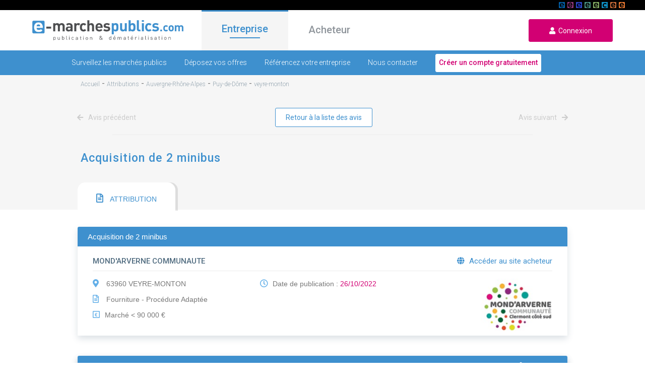

--- FILE ---
content_type: text/html; charset=UTF-8
request_url: https://www.e-marchespublics.com/attribution/auvergne-rhone-alpes/puy-de-dome/veyre-monton/895764/13274
body_size: 73773
content:
<!doctype html>
<html lang="fr" xmlns:og="http://ogp.me/ns#">
<head>

    <!-- Google Tag Manager -->
    <script>(function(w,d,s,l,i){w[l]=w[l]||[];w[l].push({'gtm.start':
                new Date().getTime(),event:'gtm.js'});var f=d.getElementsByTagName(s)[0],
            j=d.createElement(s),dl=l!='dataLayer'?'&l='+l:'';j.async=true;j.src=
            'https://www.googletagmanager.com/gtm.js?id='+i+dl;f.parentNode.insertBefore(j,f);
        })(window,document,'script','dataLayer','GTM-P9XV86SX');</script>
    <!-- End Google Tag Manager -->

    <!-- CMP Didomi / RGPD / Consignes Groupe / https://youtrack.dematis.com/issue/DG-3 -->
    <script type="text/javascript">window.gdprAppliesGlobally=true;(function(){function a(e){if(!window.frames[e]){if(document.body&&document.body.firstChild){var t=document.body;var n=document.createElement("iframe");n.style.display="none";n.name=e;n.title=e;t.insertBefore(n,t.firstChild)}
        else{setTimeout(function(){a(e)},5)}}}function e(n,r,o,c,s){function e(e,t,n,a){if(typeof n!=="function"){return}if(!window[r]){window[r]=[]}var i=false;if(s){i=s(e,t,n)}if(!i){window[r].push({command:e,parameter:t,callback:n,version:a})}}e.stub=true;function t(a){if(!window[n]||window[n].stub!==true){return}if(!a.data){return}
            var i=typeof a.data==="string";var e;try{e=i?JSON.parse(a.data):a.data}catch(t){return}if(e[o]){var r=e[o];window[n](r.command,r.parameter,function(e,t){var n={};n[c]={returnValue:e,success:t,callId:r.callId};a.source.postMessage(i?JSON.stringify(n):n,"*")},r.version)}}
            if(typeof window[n]!=="function"){window[n]=e;if(window.addEventListener){window.addEventListener("message",t,false)}else{window.attachEvent("onmessage",t)}}}e("__tcfapi","__tcfapiBuffer","__tcfapiCall","__tcfapiReturn");a("__tcfapiLocator");(function(e){
            var t=document.createElement("script");t.id="spcloader";t.type="text/javascript";t.async=true;t.src="https://sdk.privacy-center.org/"+e+"/loader.js?target="+document.location.hostname;t.charset="utf-8";var n=document.getElementsByTagName("script")[0];n.parentNode.insertBefore(t,n)})("649fa9b7-518f-42fe-ab3a-e75c5910ec0b")})();
    </script>

    <meta charset="utf-8">
    <meta http-equiv="X-UA-Compatible" content="IE=edge">
    <meta name="viewport" content="width=device-width,user-scalable=no">
    <title>
        Attribution: MOND&#039;ARVERNE COMMUNAUTE - E-marchespublics.com
    </title>
    <meta name="description" content="Visualisation d&#039;une attribution de marché de l&#039;organisme MOND&#039;ARVERNE COMMUNAUTE, accès gratuit et réponse dématérialisée sécurisée."/>
    <meta property="og:title" content="Attribution: MOND&#039;ARVERNE COMMUNAUTE - E-marchespublics.com"/>
    <meta property="og:type" content="website"/>
    <meta property="og:url" content="https://www.e-marchespublics.com/attribution/auvergne-rhone-alpes/puy-de-dome/veyre-monton/895764/13274/"/>
    <meta property="og:image" content="/img/logo.png"/>
    <meta property="og:description" content="Visualisation d&#039;une attribution de marché de l&#039;organisme MOND&#039;ARVERNE COMMUNAUTE, accès gratuit et réponse dématérialisée sécurisée."/>
    
    <link rel="shortcut icon" type="image/x-icon" href="/img/emp.ico">
    <link href="https://fonts.googleapis.com/css?family=Roboto:100,300,400,500" rel="stylesheet" media="all">
    <link rel="stylesheet" href="/css/bootstrap.min.css" media="all">
    <link rel="stylesheet" href="/css/jquery-ui.min.css" media="all">
    <link rel="stylesheet" href="/css/all.min.css" media="all">
    <link rel="stylesheet" href="/css/app.css" media="all">
            <link rel="stylesheet" href="/css/market.css" media="all">
    <link rel="stylesheet" href="/css/notice.css" media="all">
    <link rel="stylesheet" href="/css/eforms.css" media="all">
    <script src="https://www.google.com/recaptcha/api.js" async defer></script>

</head>

<body>
<!-- Google Tag Manager (noscript) -->
<noscript><iframe src="https://www.googletagmanager.com/ns.html?id=GTM-P9XV86SX"
                  height="0" width="0" style="display:none;visibility:hidden"></iframe></noscript>
<!-- End Google Tag Manager (noscript) -->

<header>
    <div id="linkSolutions" style="background: black; height: 20px; position: relative">
        <div style="margin: 0 40px;">
            <a href="https://www.e-stockagesecurise.com" target="_blank"><span id="picto_e-archiveslegales"></span></a>
            <a href="https://www.e-signaturesecurisee.com" target="_blank"><span id="picto_e-signaturesecurisee"></span></a>
            <a href="https://www.certidemat.com" target="_blank"><span id="picto_certidemat"></span></a>
            <a href="https://www.e-legalite.com" target="_blank"><span id="picto_e-legalite"></span></a>
            <a href="https://www.e-parapheurs.com" target="_blank"><span id="picto_e-parapheurs"></span></a>
            <a href="https://www.e-assemblees.com" target="_blank"><span id="picto_e-assemblees"></span></a>
            <a href="https://www.e-convocations.com" target="_blank"><span id="picto_e-convocations"></span></a>
            <a href="https://www.e-marchespublics.com" target="_blank"><span id="picto_e-marchespublics"></span></a>
            <span id="detailPicto" style="display: none;"><strong>&nbsp;&nbsp;</strong></span>
        </div>
    </div>


    <div class="navbar navbar-expand">
        <div class="d-flex">
            <div class="
                            burger
                                ">
                <i class="fas fa-bars" aria-hidden="true"></i>
            </div>
            <a href="/" class="navbar-brand">
                <img data-src="/img/logo.png" class="logo lazyload" alt="E-marchespublics plateforme de publication et de dématérialisation des appels d'offres">
            </a>
            <a href="/login" class="user">
                <i class="fas fa-user icon" aria-hidden="true"></i>
            </a>
        </div>
        <ul class="navbar-nav mr-auto">
            <li class="nav-item active">
                <a href="/" class="onglet active" id="entreprise">Entreprise</a>
            </li>
            <li class="nav-item">
                <a href="/acheteur" class="onglet " id="acheteur">Acheteur</a>
            </li>
        </ul>
        <form class="form-inline m-0">
            <a href="/login" id="loginurl" class="signup-button">
                <i aria-hidden="true" class="fas fa-user"></i>&nbsp;&nbsp;Connexion
            </a>
        </form>
    </div>
</header>
    <div class="contain entreprise">
        <div class="navbar navbar-bottom">
    <div id="sub-menu">
        <a href="/trouvez-appels-offres" class="
                            ">Surveillez les marchés publics</a>
        <a href="/repondre-a-un-marche-public-en-ligne" class="
                            ">Déposez vos offres</a>
        <a href="/presence-annuaire" class="
                            ">Référencez votre entreprise</a>
        <a href="/contact/entreprise" class="
                            ">Nous contacter</a>
       <a href="/enregistrement/entreprise" class="compte">
           <button type="submit" onclick="return tagAction(this, 'creer_compte', 'menu', 'entreprise', '1');">Créer un compte gratuitement</button>
       </a>
    </div>
</div>        <div class="emp-content">
            <div class="ariane">
                <ol vocab='https://schema.org/' typeof='BreadcrumbList'><li property='itemListElement' typeof='ListItem'><a property='item' typeof='WebPage' href='/'><span property='name'>Accueil</span></a><meta property='position' content='1'></li>&nbsp;-&nbsp;<li property='itemListElement' typeof='ListItem'><a property='item' typeof='WebPage' href='/attribution'><span property='name'>Attributions</span></a><meta property='position' content='2'></li>&nbsp;-&nbsp;<li property='itemListElement' typeof='ListItem'><a property='item' typeof='WebPage' href='/attribution/auvergne-rhone-alpes'><span property='name'>Auvergne-Rhône-Alpes</span></a><meta property='position' content='3'></li>&nbsp;-&nbsp;<li property='itemListElement' typeof='ListItem'><a property='item' typeof='WebPage' href='/attribution/auvergne-rhone-alpes/puy-de-dome'><span property='name'>Puy-de-Dôme</span></a><meta property='position' content='4'></li>&nbsp;-&nbsp;<li property='itemListElement' typeof='ListItem'><a property='item' typeof='WebPage' href='/attribution/auvergne-rhone-alpes/puy-de-dome/veyre-monton'><span property='name'>veyre-monton</span></a><meta property='position' content='5'></li>
            </div>
        </div>
        <div class="paginate-box">
    <div class="">
        <div class="navigate mb-0">
                            <a href="#" class="navigate-link-l navigate-link-disable">
                    <i aria-hidden="true" class="fas fa-arrow-left"></i>
                    Avis précédent
                </a>
                        <button class="extra-button ml-0 return_list">
                Retour à la liste des avis
            </button>
                            <a href="#" class="navigate-link-r navigate-link-disable">
                    Avis suivant
                    <i aria-hidden="true" class="fas fa-arrow-right"></i>
                </a>
                    </div>
    </div>
</div>
        <div class="emp-content">
            <div class="search">
                <span
                    id="dataHolder"
                    data-notice_type="ATTR"
                    data-from_search="1"
                    data-disabled_tabs="[1,2,3,4]"
                    data-csrf="5Q0Q1MAZhTiuzkkHBjAPCJEwu0J8asuYKpdIN1JJ"
                ></span>

                <div class="container-separate"></div>

                <h1 class="search-h noselect">Acquisition de 2 minibus</h1>
            </div>
        </div>
        
        
            <div class="result-display">
                <div class="display-right">
                    <div id="tabs" class="ui-tabs ui-widget ui-corner-all ui-widget-content">
                        <ul class="ui-tabs-nav ui-corner-all ui-helper-reset ui-helper-clearfix ui-widget-header">

                            <li class="ui-tabs-tab ui-corner-top ui-tab">
                                <a href="#tabs-1" class="tab-title">
                                    <i aria-hidden="true" class="far fa-file-alt"></i>
                                    ATTRIBUTION
                                </a>
                            </li>
                                                    </ul>

                        <div class="container-body">
                            <div style="padding: 17px 0;"></div>
                            <div class="box">
                                <div class="box-header">
                                    <div class="box-header-title noselect">
                                        Acquisition de 2 minibus
                                    </div>
                                </div>
                                <div class="box-body">
                                    <div class="box-body-top">
                                        MOND&#039;ARVERNE COMMUNAUTE
                                        <div class="body-top-action">
                                                                                            <a href="http://mondarverne-communaute.e-marchespublics.com" target="_blank">
                                                    <i
                                                        aria-hidden="true" class="fas fa-globe"
                                                        style="margin-right: 5px;"
                                                    ></i>
                                                    Accéder au site acheteur
                                                </a>
                                                                                    </div>
                                    </div>
                                    <div class="body-middle">
                                        <div class="col1">
                                            <p>
                                                <i
                                                    aria-hidden="true" class="coll-ico fas fa-map-marker-alt"
                                                    class="notice-ico"
                                                ></i>
                                                63960 VEYRE-MONTON
                                            </p>
                                            <p><i aria-hidden="true" class="coll-ico far fa-file-alt"></i>
                                                Fourniture - Procédure Adaptée
                                            </p>
                                                                                            <p>
                                                <span class="fa-layers fa-fw">
                                                <i aria-hidden="true" class="coll-ico far fa-square"></i>
                                                <span>€</span>
                                                </span>Marché &lt; 90 000 €
                                                </p>
                                                                                    </div>
                                        <div class="col2">
                                                                                            <p>
                                                    <i aria-hidden="true" class="coll-ico far fa-clock"></i>
                                                    Date de publication :
                                                                                                                                                                                                                    <span class="pink">26/10/2022</span>
                                                </p>
                                            
                                        </div>
                                        <div class="col3 text-right">
                                                                                                                                                                                                <img
                                                        class="coll-logo lazyload"
                                                        data-src="https://www.e-marchespublics.com/resources/images/public_client_logo/13274/logo_13274.jpg"
                                                        alt="logo-collectivite"
                                                        onerror="this.remove()"
                                                    >
                                                                                                                                    </div>
                                    </div>
                                </div>
                            </div>

                            <div id="tabs-1" class="box ui-tabs-panel ui-corner-bottom ui-widget-content">
                                <div class="box">
    <div class="box-header">
        <div class="box-header-title" style="display: flex;">
                            <div>Avis d&#039;attribution</div>
                                                                                        <ul class="header-action">
    <li>
        <a href="" data-toggle="modal" data-target="#sendMail">
            <i aria-hidden="true" class="fas fa-share-alt"></i>Partager
        </a>
    </li>
    </ul>                    </div>
    </div>
    <div class="html">
                    <div class="login-content">
                                                            <div class="html" style="text-align: center;">
                                                            <script>
                                    function showPDF(base64Data) {
                                        const byteCharacters = atob(base64Data);
                                        const byteNumbers = new Array(byteCharacters.length);
                                        for (let i = 0; i < byteCharacters.length; i++) {
                                            byteNumbers[i] = byteCharacters.charCodeAt(i);
                                        }
                                        const byteArray = new Uint8Array(byteNumbers);
                                        const blob = new Blob([byteArray], { type: 'application/pdf' });
                                        const url = URL.createObjectURL(blob);
                                        document.getElementById('pdfFrame').src = url;
                                    }
                                </script>
                                <iframe id="pdfFrame" height="1200" width="95%"></iframe>
                                <script>
                                    showPDF('JVBERi0xLjQKJcOkw7zDtsOfCjIgMCBvYmoKPDwvTGVuZ3RoIDMgMCBSL0ZpbHRlci9GbGF0ZURlY29kZT4+CnN0cmVhbQp4nL1YS2/kNgy++1fovEBmRb0FDAaYh1O0t7QBeih6arstikyL7GX/fklKsuSHnOweGiAeSSYpPj5SlOUBxJfhVUghcWSjPSgRDByC+PzH8PMH8c8gD94AeHwfdFSAv1Hjn/j856A98jjjDlpYBcip48Ejo/[base64]/mEYn4enhTqothdOkcqsDmquijqKtHkA1ObkjqQQDi2tutMDPn0dooLLt2deSEyXJMqRpDQn264nfNwa4lE+Ek1sOFkWSLRHV0mJIJzCEYp+0+Y8hLQwtkYDGw2iMfi3O8LHiS/ZIT9+h2B8AHEXEANGD4cv4qeVx5QhCK5dRso9/73lY8Wg3uAA0+EwjHepcKN5VMCir6ZgJOvZheDkCP4UijPGTFLdBqG6GvCP3KcbV8fGc+RK6GOGtLNhgnDV7kx87qQMb+mPcEFFYh8DcG01HnG0u6UzGLvFljcUCSPr/sjPGz2VnDZVoJTSypD1SiVXWEUWKkaX8ieQR1ygp9tXwFgM5EIBNiFhfpyQ2JHit2T0geNdb9NUHdi8gA5I5uKzsy+mz1dtDJJr3MbOuIfLPkZ/97ZT2+w7G6pIdX9rw0j2MWrTM1kta5RZJcUoU5fdOmdhCZ+Egyvz3qgelQAW9zJkoYUsZECPTQWa58qs1NCe3UITAlJ06gzgyWVWKu+4UPPRuaTv1xjWTupV5ccERkQHNSbLHaEb7Zb8U0q8PbaF6ELJM8/[base64]/LlxYYhculhDRgQu2NrCh0d5ZQHWo4YCpsqCDdmqLwYbHfJPZTafnCgyYMsGmtCcLdLTNzMSdODIfl4Ov6VinHQqKCqIbNgZCqViVVDM3ns705DOMh6lV0UbFpeIZbIg+7FVs5UxS3CZn67hZCVo129vdd1xxUmc4deBumYO7KMeeYVUzZa3+10UI1Ngoz8830kj7+H/cUdrDviVuSkvju9r49XKV1O7fNLBTgm5ld1Snl2bvZKpXKGyif2+eame/sTxNfnO1/LPHx0wUWq81V7OpnnKm2CpobN3KJ/VuWqaFlHy3KSi5M5CzilDrdZsR7fWT7wH5Ob4Pkdqvj9DZDc3WotEssAK63D66wGHpXei4vZ5A0gmwVm+vyoe5Qe9Gj9Lrnp0bxljrdmP8Gy5V0a3AqH3Nt3pWbxW2prFIOHDLxmKjBnCwekFI+vTzV+5FwVAU1hbtRMFQxm/54D2dmcI2cXng6tWVG9ord5jyWNW8q/fKdNHLnmZPpYxOGZNLelsJ8qklp1MrLbRBrx/8PH0VCRbvuPdB01XXBYdLLyJN0HuWJkxm/DRkjhfx10Bf3SSvqCQjsgydZPDEBJaRyKychsyRZVhLNTjx3XFmMNKFIM+YM9NlkS3Xy5AFRV5yWZBnQTYL4hmbkemyfS1XFtQ44z7MjF4KbVhF68IspzrkPswMX1rZ2CJaNw6Nl9EJxcdzH0yz6qvG4UmTEsQS6bnx06w6qQk7S3gSr0IBfXrDDpw+sHpAyAN4/pKcP0EXaL3y65ASGUhSZdWUzR+/vxtx+1c8odz/[base64]/9j/4AAQSkZJRgABAQEA2wDcAAD/2wBDAAMCAgMCAgMDAwMEAwMEBQgFBQQEBQoHBwYIDAoMDAsKCwsNDhIQDQ4RDgsLEBYQERMUFRUVDA8XGBYUGBIUFRT/2wBDAQMEBAUEBQkFBQkUDQsNFBQUFBQUFBQUFBQUFBQUFBQUFBQUFBQUFBQUFBQUFBQUFBQUFBQUFBQUFBQUFBQUFBT/wgARCAFFAeUDASIAAhEBAxEB/8QAHAABAAIDAQEBAAAAAAAAAAAAAAYHAQUIBAMC/8QAHAEBAAIDAQEBAAAAAAAAAAAAAAUGAQIEAwcI/9oADAMBAAIQAxAAAAHqkAAAAAAAGHzz55+jGfTAH5Qujfec6mV5YflF/oxrz5YyAAAAAAAAAAAAAAAAAAAAAAAfmKyCr6zK/t81HscwldS2feK57RZoqiaP7bgvdea36L8Xu5q1ir7QpHNS1V98v9NesdsDHJassDLGQAAAAAAAAAAAAAAAABj5VpGYs3NC/ev63rmFzOz7eWr7ZjUNKwl6FIsfxtDRyW71zLXVpaeK3FN2RnO9weXOx+jHy+uMjGcM+eIU9U2957l9nJvWOtc/TGcRIAAAAAAAAAAAAAAAEGrecwb5d5BBa/q66SuG37yDGV/9Py/TRjRb3nzp66qj5Y749viZ26+nXJnWdfoyMyKjanHbnZwlSPO+/rCZt9M9Oa6i7richeaC6u83q1ruWM4iQAAAAAAAAAAAAABgywNPT1866ua0gsf0VbWF3D+PRdNwmMgY506Livv2cYvf4LHfB9M7TrrmsrOr9HxS11eKtRlGLH2lQ8/xKMfr6B6D89L8waDVt20619rSWeiF6v8Afyz0jw3HbDwmwAAAAAAAAAAMEM29tXTsH+cp9cm9sc3/AKz6dxfqtbKi/kWRpzfmGS3h/wA464rM462PlFd2vH7eiyMZZ2jdS37j26+erQmzbLJz8eGI1yeslVzIo7qkucZnODEekMR25Ob8ZxNfIwzpm2qlszwmrzET9QAAAAAAAAAAA/NJXbBfaV5VZxMfcsM4Zt/oeq7UiPieR4Qfy4y7R1unDwlJujZx5xvt++XvPsZ+Wmfz9aLsKA1mgsWwHyqu14PWZWOfTEhqM5Nf3jP1GnPh92+vLuj6kpmS+fQHG12fRCRroryT3gu2RyWgAAAAAAAAAABjIqSnOvcdNl4+te6f1nf8fQ5auAAAAxlhodp6sc7I6QDGWHz/AGzrnGTfADGR+WcsYyMgAAAAAAAAAAAAAYqW2uNy9LT4p6aIxIeZpidWQfYcnlp/fa6XK399x31fhUs35h2J1VWMm51OyqUtrjwtTdfaCHR8Fp2yCMdAU9sTTyKjtcdrxbcVeR/5wC3cpDveTejsNdb3EnX5rohEY8dC1p6anLPkHk3xsqp3VTk7sOLUgdrUjaXIx0xJeTuiSJXZxZ2KVb46VubL6XFWdo4esBj4eb7fGoNLUtOgM1tZFh2/HF/ZXFshmcaG9KuPPpLroPK+qK6d5Xw7W00C0RS/UXNfWRyBM4b0xlT0R/P6OuePOxOO8Os9RpIIV12hyn1qfrk7pHkIt+tt9psrv8EKmuFIy6PzDKI9Ycx9R4cl21+Kdy/dx0d2DhVNHXhVhr7o3e0IZTNzVSbnTyfXZdKcc9k8bYTD62/zll8exOO+xMOOPX5L2yqzret59h7AY0G/+fMoNK9F8q8vnekKm943+HP/AEQs22m3GcYaWlOgv1rn5QCxc745q+/Rwh8q+w59unciq4l0CPNRl+Dmbc9ADRb0IzT3Q4+cQmYoKypmKNuLYYOfbm3o8FD9DiqrUyIdVHRA53ktxiEQi7sGto7oQaOnL/GihloDnu/PQKE8PREYKgvGPzUyABjLUGwYPjBNzC6VP/[base64]/B0rn1l46bOrCz/AAGh3UX+zHh98piJ6tL75cV/sdhvyD6a3YeeqPS/xkO2lgalnRxqcfdjzwGQ7Y9UKsuNkc8FlaFn6RCde1itptsvIV/Y/wAtARy39DIGa+3f29jHyr+0IgeiWQuWnsDIGNDvqb9I2ttcxL/LfvfnPsx8Zfo0RX00+NaxmLQzB5v7sjszhkflij+TuvFzffXn0bgqzvibOc4T8sHac2WiWEqKdEjUxKyeKXwXSjEZLNVLOzfqTnhL8813kSJ56lLirrZVYW3KqT+JeeoicdJRPaQus+iHQculDPaSZX/4Jh7eXL3JkADFcWP+duXkJdsIlPnMKs70254THrycF41VK39rK5rVly+XWdeu88HIcOkojvz9cV9Xb9kh5l6e1fDZ+Yug/VJPHq/XOXRugl67rdtT81Kwjd0/QgXt9U2PBV97xEjH7neSsdJb2nIf993NiIw65Y6VL0hXslPJC7spsmdcWHEiB72Z788lGW97iBXnUd1lVwa0YafrbTOrzR6a6vJlFbIrq5cNkAADDIxl+dX6fn9AbMc4dH89efBQrOOWp5uCnrs37ek2XXbsMgDGMVBzdlw457u/y6NuY7ot+XMOZPpH28J2vtYOl35zpTM51OzZ/YYAAAAAAAAAAAAAA/MGnMdq3vq5vHpDtjIs/jjXbE15XgPcryiuUemdrnbryN+zCEfeKxMRK5+XMnT+ijZnmm/P1Muft+mMpqs+biPuOrNrPzFs5xbO1zsevbH1ePlfDvU0VuLvmtzkja+AAAAAAAAAAAAAAABghOd5f9OF5dITfXufl9Y6Bwx4Nc7DETkenr8v17WviNT57e/xQn5fOeyx/RWcyn/HdsYuPOzS0c6Z/ovPh93PA5DAAAAAAAAAAAAAAAAAAGK6sXG3pwVIustlJz/q+zMVXdRzjdlCVm8N7okNaOqvToN9evkWYFPINT/XVD5DI59ni98jpYHz/ef0BE8U+DrLSSn0zaTr8fuP+c5GvgAAAAAAAAAAAAAAAAAAAAB5KH6CxxSXKk8uv6cUr+f2TNYeD3vDNd+SzfPQOuBzLZfqd8mS1eAAAAAAAAAAAAAAAAAAAAAAAAAAAAAAAAAAAAAAAAAAAAAAAH//xAA0EAABBAECBAMHBAICAwAAAAAEAQIDBQYABxAREhMUFSAWFzM0NUBQITAxMiI2I2AlQkT/2gAIAQEAAQUC/wCmq9E0j0X05LkLaIZ2b2rpMVyfzxn5OwtFY50jnq2RzFrrRZHcdxg5FXW3gcj7Lhk2TSATBZgdBMPM0iH8aU/twKvNeCLyUV/cH4TjxkxuwWrdKIHCDFwy+ln8YHVknTAjeEE/Eq9E1z4kx92BU6V4Nb1KNH2oPXy0jUT0SzMhY7Malsg5URcf4KSRImWN/JM50jnrCVMOtTe+JXhYVfeWQeSJYx5JVr6vsrow6ACIrciuhdBuYC91bdB20f7Gf3MpFjrDriWutU/BZMUscXFrlY6uI8SJw5a5cLi0jpwbi6JuiuAZkwE+KZE2+C4WlwwDT78xyh5JI10cjZWaz6klhP1htLLY2n4LKGL3fRSMVlf6dzTXd30YGa4XINPXpaVKsxHDGJ1ePqSNsrXYjUukgHjGj/BWYKHjTQvHk4Vda86ZjEjb6dzRnIX6MHGcRkelTmlmG4MvhQBOFE4q5GpYZeEErs9fzFzqB6imwmx/flAQmNfi8SrBjQ8axxNhb6sjpWXdccDNXE8I43SvwrG1pROBIkZbH4tGrg6IcR3FdZRkTyZuNZaTVZFccyxE+5yDMR6hSs2tSHQZnbQuoc4hsH8/TfZSHQN96b+5QZaHfJ6LahDuYy9sP8oNsJeqlxMCl/avSlDq1XmvowUtev7jKbfyire90j+CfouE3LrOv4zydqG1NksLDVeW8E0SbvjftHWvYd5oRzAtO+7jlMSy03pwWJVO+43IV3Z9G3Ku8w4yM62ZLSy01lqgp5bmxhiSGLi6VjF58/S/+siqsmo1Vsjf44TRJNFcVj6szi1qvdjNV5YD9xl9S60qlTkvHBKhwIHoNrx7GH3eVHWBWDVkPF68mlSvlnxqaR4/psa17ZOh2q6te6T0WVXBaQWGHGCq6rMaouN2JbqPFoaxfuV1kWEMsHk41ZCuHx2yJdQYH4d7U6U/bIphSZIYGDR+rpT9jl99y1y/PW+eMALps6hsSVXklhuEg5OP5hFdzau8sDptTbimOcNuMQ11PfC3UcsiRRkbjvSXHcrivVvbNaiuB3DfMVLO2GEvcZ/X7xD+Ye4/619kPaQZ1ZkVwWJXZ8l0cYwAWbciXqo85ZZF6v76OhGl3GLcse4pqLS5qLayX16yiGrdwGFl6yDIGUMFVnzDS7y8hohfeSuveSuqPNfNz8gyCOhgk3GLcse4prVpMzFtnvd0MK3Ge2bHctivH3VgtVWibiyPI60Rhe4kcU/vJXXvJXQBSHB+tf4tnddmxzoHlXaeyv6u1iEvavsis/Kap73kS0+AwPGyXC2Vo1afJWmKShdS7+1Yc+tNygppuKifN2X0pf5psKr7CqyXF30LsZt31NnuHHKQzA6OWObcKy7QlZWSWk8UjoJq4tDgdyPkqcRh1ndYKHAA1ytcfE68w9qqx1IZ4+r3AN71niIXjLvcf4VJXttLL3cB6p8OEpytx/g0YUdhaXmDiCgMesbwiFKpJfiAGPrzMgMZYYlF8Ur6a7+1PgwtjXJtyHzFHYIPx58tJPG5eEi8mFu6yrOu5Y861kdUj13TjNHJ2rfcNV8rruXj0/i65LVL/NFz9lXf2uqrs14Nqr8dD+bsvpS/zi/0HOUatAz+4v6i6ymw8yusGKAr4rZsTbLb87v1m5HyQRbwCrHM7CyGqaci4JFDYKFfALW2u39jzDuC/HWe3td2xtyPhM6urqL1t80rW4/wQDX1xVnmNhZj0tNPclIO0Wul+JbVXRU1lr/4GL4pX01/9mKT01aHPsE/jhNKkER9pMdIi8tUlw9JdEr0jvXqdX1nmuG+w1t3L6u8uw8N/QXkVattS/[base64]/[base64]/hM1bY5Pj63w1LhBdfYngxWIsm3ZffrKxtdXE7eFLPSgurK3JcP84mG29N7yxo6IzbydZ/d2dpNujedWF5cBwexHtsKGaB7QSHLT0iju9PUn4+yt/[base64]/D3IcbhaSZYzb9eZyI4Z1sT4whE7BVq7lXRxLKgx/brViVIqB3MQ75wP5Wx+df9GjjWRagvpYL84VN2IBIlMMJj8GZFJ3Rv8A6P8A0d8x2WSsvImRE0g8Uolq1GVoU0cE/moXNnLp/ZuYFkg40kC8ZmdyGyGeIfwwAN5N/wAbiBYTaqzi7DrEdrr6FWk0thGyG4sInD0cKyGXi87CQNxNTVV8qll/obav51VGzrJlrSGS2Y/hgcdd/[base64]/KCySqvRLnU0zB4i9xYI5aPJYboYm9qA7PF7SndY53YlBnUWViGx5la1j30eX14atcj232TD0KR7jIr7jJYqgKvu47Gqo8uhvC7vMxaibJMi8/XEP8AXPRmVa4sLjhVa6QnhYwunCc1WrUDvnN1z5a8wGRyKi8JG9TLIR4ZqfrrGQ3B1mtwoXMt8XPhMqLCZkgGB/XUlIjvjMdu7h+ZiuBpsGFhWhzf/Ys4HjjqwII3YJgquRuIMimyDP4oIrLIHPdieMDRSYpgX1wmJk+VV1QJVpnSvSg2/gEl1k8bYKPb6EeUrImxw5FnnNScdowYwElIjvTMcu7iSsFcEBmGNy2xHnFpQ6zMth9Hirk9kcE+uANjmyjcOKOJ+H/656FTmlthjCXuw+yR1dg8ivHHjFi4z1o5LoBoxm3FtDSg3eUnXUmqfJDqWWhu4b0LRlaOeguPgiP4W9PBdDSbdEsfRYn5SPj+IPpbG+wuK2nZgJki5BjXnAVBVLTVl/hzrixv8bW5BDxxR8fxnF30MlvgTSyAdvlSfIcdS5CpqNayox/[base64]/TS2giTc+f35pL5JgCnsm9BwUVgNd7fnAyLTnI+mwI+wkra6GqE9Tk6m2Q7xTdYiM8er4Tt6ojInQF6rIXz2ESco87sJq+j5/rt/YTHU/3xdZ3XiVvZf6uXpvrOYR9DYymN42FONZILiYIz2pyTjk2FR3D/AHf2vcxnDIqV2rKuhtBF2vTv1VXDUB/g3zsj0jkd6ygYTGjCRCM4SSsjTzEfUc7Jfx2WXS0lWUZMbLjGSk1BrHdbeBRsAbUyiuV0JEZLOJxfhmSSOldpr1YoBviE4ZFnKhkgbgmRTCFMNH/D5vUyWtQ5qsdQVM1vYxs7bNWZqABmnSnzaqbWWsIgmSeHhYP6yeIb+gnUic2nwyDm6w2CSCi/EF0Fee8UGAGPhl7HOqeNIxzKvhZRdsniDH3CeFxiwdyoGBABzNajU/GEQNJhtsbJAkSGRVo8YmIla1Gt4FioTHMNJAuooHzKEGgzPyXLXbbz9Koi68NFzRqJ/wBg/8QAKxEAAQMDBAIABQUBAAAAAAAAAQIDBAAFERASITETQAYiMDJBFCBQUWEj/9oACAEDAQE/AfoYOsKzSZyPI2OKkMORnC24OR7UCOl0lSvxXjTjGKnRw0dydLTf24bHhdT1Vym/r5Bexirot5DGWe6srkhe7y9etu0gyA0rCvzXlRjOanSA8dqehTbDjv2CnIzrX3p1AA60t/w6JLIddVjNXK3qt73jJyPSPeidYrXndCaQhLacJopChg1OYDDuB1ROKzpb/iL9MyGnU5xVyuCrg95CMD0iM1toDGsN3wvBRpKgsZFE4GTU98PPZTRGa26z70UKLbFJvMtJzmrfcUzBg8K+qy0p9wNo7NQbFFjIG9O4/wC1LscSSg7U4P8AlSWFRXVNL7GkuR4E8d01OcCvmoHIzo1KdZ4SacmPOjCjo22p07U05CdbTu0lEhlRTR70tKlCUnH1bW6lmYhaus0CFDIonAyavTyXpq1I0kx/OmmreoKyqsY0zrb3UtrIVTzyEoOaNEbhg1PtLrSytoZFJivKOAmrVbDG/wCrvf1od/lRE7OxUv4hlSU7B8o+vgfxu738UBjXHvQIySnyKpbKFjBFSG/E4U6Pzl7sI6qLNUpWxfsLkNN8KVSVpcGUnNQpaWxsVS5TSBnNPOeVZVR5p+K4hXVRYyysKPXr3B8x46lp7pbinDlRq1S1svhP4Omcfshw3Ji9iKm252FyrketJYEhotn809apLSsBOatlqcS4HXuMaEUSEDJpdxAPyio8tL/H5q2z/wBCskjINXO6CYnYgce3NyWTjSJnyjH7IsRyWvY3Uy3PQ+V9aW+3uXBzY3Uz4bcjtFxtWcaEEd+g0Ug/NTpSTxoRng0u3IUcg0xGQx1pnS2ThCcJUODV0uiJiA22NLFcW4LpDvRqfe4qGCG1ZJppYS4FKqfKZeb2o79JCC4oJFLtSko3A86JSVHCaWw4396caAbjgUI4/NOM7OdG7HNda8wTxRBScH1G3C2oLFLu25GAOa7qwMILZcPdPtIdQUrp1ISspFMfdov7ea6OaY+JY6Y4Cx8wp93zOKc/v14c9yErKOqkX115GxAxoDjkUJH90t0r/kf/xAArEQABAwMDAwMEAwEAAAAAAAACAQMEABESBRAxEyFABhRBICIwMiNQUTP/2gAIAQIBAT8B/BmPF9wZI+9Eiitl8rWJpMCjYcrXWcve9aPNJ8VbPlNm3kEbLTh5remccvup9BTjxZk5qGlzpPUQ5dw7VGktygzbWtXhFIFDb5Sug5fHGtIhFHFXHOVoWyLhKJox5T6bUqeFrJkUskXb08RdVR+NsUpkOodqEUFLJSpepLfTOyVq84ojdg5Wg1OSBZZVEf8AcMi5/[base64]/2noT7R4qK1osRyM0qufO6Ei8eXZN9YnGh9EFtQSXWyyEqgyPcsIa7Ea/FCd+fIQVXirWrVtON0us33pvT5DpY41Dj+2ZRvYhWgFfHbHIrUiWp0EVL7SpzMP/pUaU3KDNvd+QMcblUeWEjsnjCWK3oXRWnXktZNtT0xZqoQr3StOhexbxVbrXUpCvUuL7ge1Q4Sx1yLyFVE5pFReNi42Dn6H3wYHIqjy25HYdkq21reBr8eS+wiRq0FiSxHtJ36aUgomyag2sj2/wA7TIyyB7VDhEwWZ7JsCohXWpDzZjYfCEclslFCJBvsqondaFwC/Va6QZ5271JkBFbV1zhKf9Vu5/wj2rSvUATi6TqWLZGSVL1x4gFgt0oplxsibam4WSB8U2ZAV0oFyFFWvVKGsRMeNtPQllBhzeh7c0kgbUS5Lfx5EYZCd6a00ALIlvXFPMhIBW3E7LT/AKTRTu0fatM0FmAvUXuX9j//xABAEAACAQIEAwQFCQYHAQEAAAABAgMAEQQSITETQVEQICIyFEJSYXEjMDNQYnKBkbEFNEBzkqEkQ1NggqLBY4P/2gAIAQEABj8C/wBm6mtD3b2zyt5VrNxlA9nLpTRyDJiE3A5/Whji35mrsxJ99XViD7qEcu/XuQYgAmMaH3dkmIsREq5b9vo2GsJLeJzyoGZ+PHzBApJF8rC4+rnboKv23pG6jtMcqh1PI1n4RH2Q2lCKFAiDkO04uNDJG41tyoRxRNc87aCood8igfVW/cdeoog79oA50i9B8zt3C8jBFHM1k9LW9CSFxIh5qfqMsxsBRWA5E68zV2YsfeavHIy/jQim0k5Hr28SPRulWZCKsqE/hWeTVunYZMRKsSDmxoiJJZ/eBavlYJYx13rNhZ1k93MfMnBqxEMe46nsijzHgynKy/8Av1GkI9bfuAjcVG/O3ekxEnq7DqaMs76eqnIdqzQOY3HMVc+GdNHXtygZ5enSr5wvuAoDEDMvtCgym6nn2HGquaGTzEcj2RzZSIIjmLf+fUcTcrW7sd+9hsKD4bZz3YkB8MwKnsJp3bUk9skZ2Q6dhVwGHQ1n9Cjv/agkSBFHJR9RlPW5GijjKw7Rp8mNzQUbDvYaf1SuXu4cgaR3Y9rqR4Tqp7buLPJrbuXNFEvO49jb868OFFve1WnhaL3jWs8Mgdfd9QWkS/vrwzMPjV3ZpKCouUe7vvCdH3U++mhnQo69oRAWY6ACjLMP8TLv9kdO3LKuYV4ZmUVm1kbq3dbCwNlhXRiPW7gkibTmvI0k0ezfxRij+WxHsjl8aus3BHRFq/pPEHR1FLDiQIJjseR73ypzzHaJd6/cRk+/rWVDw5+cbd3LiYgx5ONxV8Ni7L0da+VxihfsrWaOPiTf6r6n5qeQebLp3psOTp5h/EvIv0jeFaZmN2OpPc4cpvLFpfqO479Bep55Dcsx7IpozZla9Rye0oPzeSMXbrV89ZH0buT25C/elfkFt/E4UermPdxA9XJ3GU7GpEdTw2N0br2RxRr4b3ZugpUGyi3c8TAfE940xO9+xSN70O1kbUMLU0TDw7qeo7gAFyaGf6V9W/iXEYvIniWrHQ9wzyLZ5tfw7vCxMSyp0YVm4T/dz6Vw8NCsS/Z7htvTs5Oa9OrXKqdL94yRjMp6VsaEki5VHI93hzLfoeYomAekR+7erHCzX+4a0w7RjrJpQlkPFn68h/FtiMKRFMd15NVmwrn3rrVlwkn4i1LPjiHYaiIbVYbfOZ2j8XuoJGuVR39v9yvBDhzKUNizG1LBPDwGbQMDcVenihwucIbZmbeuA0Jhltfe4PZkN5p/9NK+TgiQe/Wvl8Mjr9g2rNA/iG6NuKZzsovREOEXJ9ttaaMpwZxrlve9SYkJxCvI1HHNhVCM1rqdqaVvKouaIw+FGXrIa+hhq2Kwth7URoS4aQSL+lQejymJpGNytQQtiJJY3vmVzepcRJ5EF6+RwaBfttSYaeHgu+isp0v2LI6GRmNlUV8nholHvua8UELD8aEMinDTHYHY0JXjaTMbACkimw/CVzYMG27FdozKzGwUGkglw3CzmwZTeuLIC5JsqDnX7l/3r9yH9dLhmw/CzbHNeld4zK7+VRXgw8Sj33rxwRMKETg4ec7BtjRY7AXphDhBkB9c60YWj4M41tfQ1NiQmcp6tIs2FURk2up2rMdFtemSHCmRB6zNa9fuX/ev3If11DiFFhIoa3zOKP8A9D+tI+x3Femg+Jo7fjRO/WsP7zapZh59l+NFmJZ2NJJjXcyML5FNrUcThHZkXzI9RzxGxU00y7PET/ajUWIT1TTzIbq+U1D98frU/wDKP6UagnkMvEkW5s1K6vxcO2zHcVGb/JOcrrWC4cbuozElRfpT42eMpYZUDCosIp1kOZvhTRR7hC9K40ZTeoJx66g1hP5n/lYeCS+R2sbVNNhnkR41zWY3BoEaEUjtrLw8/wCIoEbisPNzK60kA2jWoB6qeI1hPiaiwzsUV+a1+9T/ANq9IWSSWQbZ+VYX4moIJb5HOtqlnwzyK0YvZjcGlZTZhrSSt5mi1/Kn+NRzp5kN6mnTyuoP96T41L/KP6UagxL4iVWkW9hatcTOR+FRwxiyIMo7tg4J+Pa3wqY9XP61+zcWo5FW/OlwPqLJnrE4thqzgCsK32xUPTPWHvtnFCsVm2yHsW/+k36UawONQeCWMBvjWNwLny2dPzqH74/Wp/5R/SjWD+5Ul/aFqFutRX9kdk7g+BTkX8KxM2KxEcUr+AKx5ViOA4kizkqRTwE6wtp8Kwn3/[base64]/tRqCBucenxp4n0ZTY1D98frU/8AKP6Uaw8MsxEiLYjKaWGBSuHU38W7VFGo8CnM591AViZ/WC2X49iuuG8LC48YpPSouHn21vQjPlmGX8awn8z/AMrDQyDMjvYilnwyn0ZtCOhq58WHfzrSSxtmRhcGosag1Twv8KkaP10KVHCmrObVDAuyLasJ8TUM81+Gu9hX+b/RSwQs/EO2ZbVhPiaghlGaNjqKWbDj/DP/ANTVm1w7+ZenvppIzmRkJB/Cn+NQ4d/WTT41JC+jKbGk+NS/yj+lGsPBLxOIi2Nkr/N/oqOeI3jcZge2W3bHbfN2Om2YWqyTRMnU1Bh2ILItrjslw2bLnG9C80WUHzUik3IFqMsZ9HxHUbGvDw5B1DV8q0cK/G9XT5SY7yNTIdmFqbhzxFL6XqDDsQzRra4r0nDSCOU+ZW2NRtLNGqq19NaaJtVIsaY4WdXTkH0NeWP+uv8AEzpGvRNTXCw6W6sdz2Nhw/[base64]/duKsIXv92hNP5+S9O9v9XmJFu/U1dyxi53+bLNoBVlORPdW5rzZl6Gg69zi4mTIOQ5mrYfA3X2pHtQXF4ZsP8AbVswpZYnEiNsw7l21J2FeEKgpVlUEE7is7n8OtfJqqD868aq4/[base64]/RdBSyFQXbW5oMY1uNjasnJRXFZQzHrRlChXXnSrybSh9yoZeviFRhNRarey1SfCnt6ovUsd/FyoScibUw6NUv3qi+7Uvxr/wDOrDepIG5jSo/vU79BQB1ubmmA9U6UH6rX/Kvwo/epc6BtOYpQihRbkKJeNWObmKkCiw6Cs8icRbbV+6j8hQtt80GHq9xpDtsO116i1TxOLMrHtjcDwxC5Pcc8m1FLHI2Rl60F4ouelCT1XFcGRshG16MUbB2be1Z/VSn9wFQFBmdaVpIyqrrrU33zV+tqcHbJRURMRfQ1hk586mFS360l5ApUag07Lsx0og75KjoldFOoqP71LF7VZoA1+qis0wbMebUU5rTX5NWbiDbahbm1Cl+FH71S0BObR1fOv9VAobry72aWRY195q3Hv77V8jMr/DstRaE/[base64]/wADqwH40WJAUc6KwYmKZhuEa/8AB8FFOJmG4XYV8mcko80Z37TLiJAi8upqSFYGjyi4Y/MD0ieOG+2drUHRg6HUFefdwyerqe5Fb1tD2l22FHhAInvoRTABjsR33jw78OJdLjc0GEzOPZY0ky6X37Ew2HOWaQXLdBXpT4jhq2xkJJNftCPFzCSLhnJY35V/[base64]/cNMyIsmI4hssnWhLi1hjtzNlt+VfsyB2ztHoT+FRSGJC5ZvFb30/3Vr9mssaq1twPdWIcopa51tX7Syb8HSoxibNvYN7VRcIKrlfGFr9lGTzVOWjVj4tSK/4GpI5BdGnsRTeiwiLNvrUmT2hm+FTmRUbEDYN0rF+jqqE+bIKxHFVWkC+HNT+jWFmHl61hM2/CF6w2LjgHpJjvnud6do0WTEcQ2Em16EuKEMduZstvyqCB2zsigZqjmw7rxgtuGx3pMPjsLHJFySVBqPiK/Z88a5UZtulYgX1Gemtvw2pBi/IZjmzVhMiquh8orB/A/qe8ZMKwiY+ofLVuEp94eg2LkAX2EpY41CoNgO5mkiBPWssaBB7qfEzHQbDqabPKY4eUSnTsBhmYx84mOlLPFofWXoey08Yes6QDP1Ovbwpxt5WG4r5HFpl94INYlZJ+I865TblRxBxAkWxAAWjiIZPR5zvpoaCz/tC8Q5C5rDwpNwzDsW1vUeFZ+IVJOYCvSkxAj0AIYVh4RNw2h5kb0/7Naa5a/jAqdnmEvEFrAU0+Em4DMblSNKEmMxPFHsqN6igjcQcM+HTSmwbyZ81/[base64]/l4yZumb6qgxii6+Ru5LiyPAgyg/MNBhTkC6F6BabirzVhSTpz5dt6kw2HkMeGQ5fD61Xub1HhMTIZIHNgW9Xt4XpMXF9jOL/UDC9lGlqVb3U914JlzRuLEUz4RfSoOVvMKy+iTZumQ0rYhPRIOZfzflSYeBcqL3yKlRxrm7BnFs5zW7XA3IqZHFmViD2YdE8xcUo91MYCVaRshYchV+dETEtwmyhj0/j88ZtflWdzc/OJHEclxfNTrLqV9bufLJc+0N6z5WkP2zVht3DiMO3BxPPo1WtHb2s1ceVuNievJeyTDzrmjev308H7mtJhoBZF68/qTxOF+JrQ379pUzVliTKO3xMBX0leFgfq5pU+lbwrRknkaRzzJqNS7Ph2NmQmgRse3NLIEHvq3H/tWaJw69R3NPMauxuey6mxrK3nHa2GwSBmTRpG60PSUWWLnl0IpJojdHFx9UERDNJGcwHWiCLEcjUUUakgG7N0FKvQW7HmPIUZJWuT2Kyt4PWWlkGzC/a3u07iH39hqeOXR1c3v2QCTc6j6pzzYWN39q1ZMPCsS9FHa1uRue5AG3y9p6HXuJ7te3PKuWX203oSOWnI2D7UANvq1o3F1YUTGhlh5EVYI1+lqWXELw4hrY7mgBt2258jXiH49llW9dWO5+tPKO/wDRr+X+4f/EACsQAQACAQMDBAEEAwEBAAAAAAEAESExQVEQYXEggZGhsTBQ0fBAwfHhYP/aAAgBAQABPyH/AOMuaWHlmlj4ZfoDk4bP2ym7LQYEzDegHJDpcv8Ab2MlR9mefDJXht1EBz05w6h6FY3dAr2hFax9SumDpCC8tghSUcaa7IRe7M3Z/bqc1hdLVz1qxqNy8uoTk6TsZipXdiNE2g11oKpjtZ24iOCUtHcWAU6p5o63Ll/supA8sC6MelQ6wcxg11TVGATxIep6NtZo4Pb0ExO1aCWdnVYKfM0uMXD9jomK1YuQ9sO9lLJeS9sIVZ2nTqtKd3lPgjuhDqKvZ4dNXr1aVpngX5ho4cqKNPcNeQ1P0GAEUTfm6G1D2MXtCsGH7CgNa6cHowBJYks3Vl0qUdSUNuj14Hc4I6htgcPVSN2JMD//AFr3h013BeWPKVsDgYglV2aSEuJYN4xs4Chpc9Myg2YU0gKA/YjatL0jfdn1YELA529K5Kj9rPxDSdlC4mln1yVBy2Hb+89H6nCFjLP3NB+Gk08/VA/Y9IQzxMeHsHrkYNb6TESFHpZS/Pv3G/Tbqtfaq/3CXA7xoFncHQLZkUF+Bt6GCAG7HI1Y0IbiYDfe3WE3bdf5i1L615cNxMYvgDBFJ2cEOgOgPXgfPDhBhVSa9+qKToLVmEsifggjK/djkl24ogww6Omx7QK6qiMrTZZX8eh8GXbY82LJw8f5K0QGwtUx5ohDsk/LcLvwofguY0oWZ4WBNPQ5hkUl6154joP6jiWZEXq/bn0VKPRwPEyxcEtV7kV3Q1/uKn9AhxKP0KjG0KLuxEVtc+nbI0f5LLPzLvFTvsar1WQaTRiHF7XsPo7kcOx11sX0QaVYm1X4j9O4qOq0J/p1TDYuiaMOoHk+ocv++f8AJJ3Q+OjjrUF4L+fQGkGmWHBq4D0aIkUsQ0nwOrDQu6FEALNPQx0xrU1kCvppiBUV+LqWlojtE+XejMdEDKoDeLWfTdv8nSQO5raMwIYR29F27UHU2el8ncivEVxJehR2BuMvl39DLGBiNyWa7RGaA/SYiFVpqJkrNxUQQizUYYldXXNDq8kKhsXo+0p6cIGDwmnzmCSLSnwwx/kiyZsbMZv9MfjTZp9QAbe9T7hLY6iHu7wQChg/UWZTVaXDgbA9TM10vx0PTrKcSgh/mUdoA2/fWY5hsr7RTC8pWWC0IHh3G4RDgM6Aqt8I8u0TcBLKEOTKKL6XFpWOWXXBKIE0KW+IlcOwDtBbJC6huFC1f3bfMZzNq4gq3NCVfYmowcU/zLDyHQ+zEqnWsPYm0IwywlA/9ipnGh6W8+InOr1q9o3tBYv1LZbzR8HjppPJRnuxD5ESAu2MJisGm37Mb76Gl92a0eDW7y8TF4MiI6GgU98QxvzKpk0/34n97/EPDK06kTxFIr5Y041ZMI9nFk1uqK/GwdbJTEGi874lJKUzD2glijZq81AQbS7tvmNzUWLxH9DR9Uqdv/fif1v8R/A6trP0NSd/5iJYI0OgYHzx+Y2Le5Sy3iDjG95L2jldVZpltEjVHULQ5GPhygbnE/k8qn3IrGbk5JX2AVP7fh04+9CAbAdD4qMCTQMnDBm6SNEf4mU9gQXhDaeFC3qz8R2E1uVPYIirTuyM0M/fd59hGJF7tNRWhqoBtpEyUWJtDOwA8/8ACY2EuDYWE8iXE1T5YlZae0dNNaimqyf8j+MJCirivgdKaCWW0y8IyYEfImibTe0Kj7WOPQfLkj134NhPqeiH3pawxGh9QYeEf8ylI49j0JGWp2AIRfSxcKdxTHPo55VGfeoX20mpAO8TtFJFWvP4gWDr/mVKtKhlFqRPe73lPvRNCwTQ/wAywPqPGon9Pw6cfen1kwBsmtyqVO8s1+JoTKJ7Jw/MdjJlVcvyv1C5Kj2IzLtiHlPsYMpcO3CFToaOLzGML6OHvABp/PEcBR96zD1uVPyj31F9jBPxOaa9FMjDsyuf9GCgNQ2z2X0oNrFg4mgAHWxTQHOYfM1EwY+1iYjaDQaPuRXAUA+Fk+h/PTD7UF8AKU8R/lvL0vXqsVHay8LDKx7xHYokWRg64YTsEn1O6y4NqhdhZUGxN60n8zfjL6G070L7hG2T5iJXDozqJDQwV/c4lUDjQK4N4uM6htNAP7BPswYsnfjZBUXin9Pw6EfelHHxbPxNRXTBPEVhR2IGCJoFErhpPk4Irbd4J5EiNjnmKnWMTavEtVS/yE+0/KVckvak1hADchNmAX5IWCue5NaQxctGPzlD3hUUIhN0Dyd+ns2R3TO7/fzBidFUekMJk7NY+HSpbhky+vxEIyCG5H2sEDGc7bGFAvS+t/PSD77GK3pC/mdz+/mVUL7J69ndvjqD6wqaN8Q1WiXO8W2hhka8S64roMqAtbg4sosgaL+I1KGk3lz81C/ORgHaUfzCXPHL9RiKKtd7cTUMDrvMgylXGoLcD0GYwZge5DaceaaZ9BJ0YpG8MjdXvwYd1/8ACh/3WP3ej2eBWlnMJiRWWW2YZZQKJw5PbuMvixC2HiJRIdx7xJgDsVmBIh/uKLSxeU7k1NSdxdZdSOQNZcm1SsJsDHf01OsRZ4YyH/aZm2DYtZcYE60YzvLVZW9NdzvDJG+LqHiNlruF6xqMHINS2wtpsrWwoHu+ZUERWyinK39ypbYoAgn/AHmUVgcwLiSv36gzQpI5B81+BLffkh8FO96Tjedp8wb0/Sr9SulfqV6q9DYiewS5Rajj2h6K9R8tVEqNg1MUbzc3AuUJCMP11uKT+cTgI4Qelk+wf7hNR4B5wMIEVpsfRl/onVngOKtiKI6ikmlZtujsNNlp3+Ci0uc2YXWOMgQzXJycXK8aYhZZmoKnKAVzNR7QW5+I0IcUDjK2axrhtHoNYGYSqqkWDoZG2cw7uFuryTVsNRNvnBT00jBc0Cz0mOXDglWxogp/M+hcyE7Ibh1luvQT/nP8z/nP8wA+Q2HMHaZkKygoL5/mZDkJ+ka9M3oFayOoNGFsW0u2AdVTCUegudye1DEtgXUY0e9QTO+NR5lCw2kaEqEC0NSERx2JUOAfbBBjUe82BGjuyoWtfwywcieMDl3ale+ITYJniH3k+u6HqRQ/RdS0GEb8z6GA/wD+nQHQmFZ4Ep3p/T3hL+j3jj94ZqmwB2qWiMLJYcQqoKNYbpKJGHySsY0jAeu49MiK7a49BK1KG/SodX+kZYCR8yuiFrHGh1QBu0qWwhxElkl6BXK28g5JRwhVoRndKggQVTBayhcD6jH8mjVGaoWxq2f2LeUHBJa+IZpvEDCTElD7Ms7kYSDW00JQRTAmiTQSTZdJgqXviV05VviEdQwwePQKud50rtAAZhu358wtC3i+ZQ3UOl/f/wCp+F+YaChtWswVarNMCMUyPRcud8YVT4RDqA5vhZ+OhIixjiFO6NtW+YDFx9YfBoOrFKZZv7+/eKKfwL8RyKa4R7Qfdmgy/wCPRtGaDWPYFNMVUS+SL/z0l1W8BGYDsZgrkHLDNYb4BU2FVX0ASbGgl3WHR4lokwEVKMtLGriKGqqCoOblpAOT5JNrgCqENpTIIoQdqMRVkdosMXVAB4KoYl4yraCBnZtCFupqiMWcYw+ZR8pTBSueqCbTGZqyXHd58gVF+QdSNmKO/SEDcKrb+nhcYjTm4tg4DopG7pkiKCjLjz+kkwS5Y+h2kOGBfha3ATQdCaP8NooKZXuxi7xeEvps9k3eA3mcFAWJ34/Q8HWrQ702Vg9NGuj3Zv00g2sW8HTaLJR2spSGlLWeesC631dF4iVGRlnEZtDCGw4cPTuIkva7wOHN72cwmE13OdIsotNhAdleYh7KpWeSiaWBbb4QvYpqfCpTvkYqOltoeHnKHtREgAd4e1P5hWu1/YsRXFVG+d5cAdBredIddojb4z3WtL+ICFF66uR3gGKiwnbUyCKUeDWcQRDARrWfBTN4YZYHNxYHOEtvgZjJCXfY4jnLpPMJYa0B8pdw9gexYlTB/hQw4gLBvAqXo2OVl8Ad8/iMLd0DFxZAmq7I8BLEgJsJOzyMti0p3HtM/S04Z9Bvu9CPALeeriQsBixSMoY4A2IRAy1HGzzkNtWdOxao2EEjycwWo1eIEbl1t0GxqW8SmTF3KJVQDhcms2k6ADw2NnmVWHWhIqGiro1FqkpFWlvDi/pUSEKNK8ZfzLivU3nd1U5g2M30LGXcIK3xLHPPjNfUTnNBXSOlteCHStE1ZcDuM0r8zLik6d0vETFFOyOwkYAvxKnOUF43qHtRQaSGn/tk37kBo81KADDWvdNAWtCRYZtG8cts6qDcimqlewj/ANJeUpPFpEEFFjjEb4S+pQG03SttX71Kh12D1GgoSxjn0tD6cSnB8CoIIZcq+8AutdRrPgh5nZqAnGCXXaCWtR0IHfmXDUN1B+20UrZfXpYubRdT3gOlaJh8wKNK6Xy7tUxj2x+oS4R1zQJhzaI5mtAOs/PmXSh/0MTYkg8FVmFBwgNW4etVhdID6tV0wqGa4rF9obXE0azCo5g1u0MGLar7Moak6lKqoI15aGss44TRzHcAyovkYVq00vB5gJL4bwqFmEX7iZ8wwNErgVYq+yyFERgFu/M0a2WwnEGDcooM1Yx1m5lx/f8AYhLkBbUxiFbssT/ULy9XBe8GIjfHMGZ1rC/NRHegqCazXFs3Mtbc0q95ax3of1mWYSwOV6ksoueQm3SpXpuDfoE2tEG+NVwBY2fsa1C3pv4ps4dvQ3w72L61ogi04Ft9okTYLMwEBzwdzqTLaJB8rUvu8T7CXLcHtte2eIWDFolkno/0twGWpD/NeZekigjJaKphnqwf9wJnBVj7xvMAuiJ4Vl6gdorgj3Xl63L68xVFPBWXc6WdNQtjoxNUAI8YUPnoCa1leZZGoIYAGptrLuR3XFjOoy8PaH+cygWpRgCGgeunHp1gAUzODCU9B7C6YB7wPScmUPaAQANujNp3QIPm794Nu/sQmJSsPghKGwprU7ksqzNHR+aiY9xqXL+yJV4oIZZHs+sECmjokoQbWt+tqJ7sbqp8MLs3s+i+h+0Uw2ZdnmLlS21AOluwXuQcyCx6+UPJif5VUOMm7foOrLSJaKnQuwtyXf8AIdHAsexWyHAIYtHIQZ7EE3/[base64]/wBB/9oADAMBAAIAAwAAABDzzzzzzzjrzj/zTjzzzzzzzzzzzzzzzzzzzzzTy2D2h3CrtzzzzzzzzzzzzzzzzzzzxHGUsk2zHzmjjqPzzzzzzzzzzzzzzzzwsNTz+4JIHpIEANjzzzzzzzzzzzzzzwTs5hzxMsJlp10HOq9TzzzzzzzzzziCcpzzdpPyaWgr2z/78FTzzzzzzzzzzzgDZDxvFDYnyx1J2orzDzzzzzzzzzzzywJuXzzzz5bzzobzwhrzzzzzzzzzzzzzzzYo7ZxabK55ZI6QTYq7KoqbZJLwrw5UV7ZbLbb6rYKYZ56Zajoo7ph7Tb47z44aBoJQ5wxKw5zjhLQCxSTrTAxADp7zx7ywDE9DiLSxPvu8N+u+p/8ACOLfLn+888tqIAU0gjQuDPRbHjKvjiiry/s5Xl8obGZ0vN40XYg+A02+68qq4YWUK62i488a+NsqJgV6Zye2iWiCy2mK6S662a8a8888sK8u2O884dUsfQ8j088888888888888IB89rL02ojn4PZ7y08888888888888888nGhNVckvJ+on8888888888888888888/d4VPvd/dKyQ8888888888888888888884wAMEXU888888888888888888888888888888888888888888888888//8QAJREBAAICAgICAgMBAQAAAAAAAQARITEQQVFxQGEgMFCBkaHR/9oACAEDAQE/EP0YLrHKQAe3v1KU2z5QEWdIaRXqFToeBrnokTDDgPqMfarxBxd6X8VQyyviCOSJno7Tode4NWGyWBWgcIJTBKFcOWosCZkDI/Xwr8E3XFsvPXcEFVRodjEO9knQgru4N5hq2gSv+zFkYDwfDFoAxyOrQ6tjD1FRtoMShUF3DBUWi2Chk7lwXJrUbP2mNaUSkKnLlmGA14cMzbUVw/koNtYwiHfA1sPE1Y8V1tlyZO643+Uxql3x5n79ftfWht7hjIeYEBMrBq/XB1XSagxcEAANHBZrlIKvTH5GTUVtkNNTLwC9bJfrfqNVZ6PH7i7otD/7H9abrf8AsVW39Srv8KMh/GovEESz51h1GGebGU+dRm3qUSVKZ0RaLY54xAuUdc7mZmdzuM6nXDL5ITMfxfpD7lcQ+pcOjpmG79R3e4KJ5jNEj4hp0Ocz1MzuVM8dT3O+O53PXHcYc9GTEasV3Aut1VwjJgjk56Qm3ogg9nZ8bo3RmwdJDKpocWZiF6CKCwiVMeE8iAgqsG8/IrkETmF/hqs57eiAlauzjRYMr4Jij1pVP9SnUpUV8C9xe+IFCxmCKCd3il1xakDMUoA2rxic7fEHQagM78wK7Ltg079Kr4W6NZn9BdREaYGBV8QsUH2cOGxlDLMQUbONxQsLy/1HB0mH4m5khLnivqKq2BMN69QWhEeojmBYwV8Vt0g0CN1Aqqw1EcKsv+/H3QWx1Gob7dxVVdsRmyMFCEUYP5H/xAAjEQEAAgICAQUBAQEAAAAAAAABABEhMRBBUSAwQGFxobFQ/9oACAECAQE/EPYyYL/eSKYJSjPymxrsnY7/AGNjeh47xzEoEOkSPixaWujuNp+iCLh/kNK+j6lNyv8AIeFdH1O/pmWDm73wDuUa+FohNQw2QY3I4y3RKyQQ0EE06gtoYVw9sz/fqYppH9gTcs18Kkah/ZTAHm5349vIm9Q0VYxQWxm6EAkrVAxhbLNNwn5DAkAoIzZr3VAdwwsthGsxlXH7EvUwbzxhcUGrBwooH+wwGz54Ai4YA64Aq/[base64]/asxeagpA0cXuCbFrwwlNkRSPxFHqnaCKrbD3Egk7dxtoSLFqOa4CbYNRoHbEJVxUtfjq9udwtgOoAANS8oEVU10moTX7vH/R/8QAKxABAQACAQMEAQQDAQEBAQAAAREAITFBUWEQcYGRoSCxwfBAUNEw8eFg/9oACAEBAAE/EP8AAZOdZxP08e2ax4wf9nGA6PvD98B+nP0HjHPMygpynYvzxi3YDUjtsX5XA98UbuDdhRErHq6zTWLMQZH+vU3JhotCFrsefOM2pqqv/wCHthdYaSP4wOPDKV2TviEO3o7wWLOKJIs4vF8YEfzrHhHbGsoeFCn3MIbk65rHIvWogi7FXW5hs2gbTtC2Fltda5wDxMdQEfz/AKpZ+h+fBHzMV4qKV3V2+qtYYJ3MdlsFvt6PGKQZEB8OKrmpFW8dDwYbD4IPnz6PUyL6JYkGxugG7KozVObgEliggH3rWSrqo6Av4voqP+mHOXTc/YEMLoo+fR1xeYADzNY9QUh5EfUOlYB3WZQ+Q27zODjL4y7zjr6lphHSnnPeJgDeSh6PBklEGGO6oY4YNKDZwI/Fw1+0hvkuGtf6I8TzWgN495E6d3HoPjfnF6Q1Yl91wQQtiV7nCeHKQYDQXtOj+HBuJvN/CViD73o4mRmqtH2d34waqWaQHupPvNbxs9j73q5wa4wZSaA3sd3wby3dJ81DLPKGJETNWe4Iz7yU6Ber6PPkDLbhr9/QJnz6uVxebIgUvuASHdc4xOLnSUwDol5OmnIhwlxX/QpbuupZa+VPr9DHpCE2cY+6ip7mn1PEH4w4APjOLlPzZu1wPd/Fy5TKG/oDRZy8vX1L+ZEU7JwjwnUw8cIj1miduU6bMW8vbBgk4YDorpe3XEdYoEDtur84+XAfkM4TrqPvglROUD1zYcDN0owThwIG3tM4dbyMpnFig8LTpwGdqADAn+hidqU0Ij+S/[base64]/Meycj4d+nP+UOC8NYlyyScGvaTeO1O29PZ0/dxHMrqf3Df5w+lyIGH6UmIkHvOPj4eHH+RSgHQPUTYnoO//AMw7LqYuAOrxhLDtANh918vjFcFx/wAxJInceR9saKLddOw6/NwfF6sRdwAHzcCJo7eizBddAWuLCJHBYl6B1rl+MT++educZswF2AzyNid+zKZpihrXrL2c5/x6jlpdGCAbg7cdjvDc7YnvrpodKKXyJiuydte4h9ExkZmzZ0F4XoN98JkKKI501+gXd5ES7rg+X4uNU19Xr+FxTfIwZ1WaHtvxg6w9HTJ5G2XvZ38NHtjVEVWQ6FC+8wm9MGY8VPvNcdjoe/CH2BeFcCNE9sdGX0UznP7rOcdrlX8A54B9y40Z6laq7b94t9OcHeFaMHPCIM/GHH+NxlyGKN9ywR4BfgxkG11UqqvKrmu/4zTjk51B2OKgSuqhs8wRfF64efXqN+KF/jJIuLsEAHQAy3D3+klKUfcpmjaRHyHJP0BeMjM416LDFhk7tRl8Pl/u+Ml5vTD9sM9ZNZTxyOOnpMF+EQ6gi/i5zv53/fNw9QEwEjsHlCfthr/H5fGGa0nYsS/nJg9QKBIOliYaD1Bqp9pE/nC1ruXlg8UsTHTgL/spkVXgsgdcKaFXgAP2zn05ZqzOAn2FwggoonH3+haxOClMs7QT3r6XBGtutJjITaLhtx5w06jdUImXdNHBlidKaE6fJk+vUfZg9U6AMMIsG83x8D8/5HtlQvhNoNHuUneYvkUCKGInccSZv+mFUDbwTFuFDwPUdLV9plnrz/Ob/Dco7rkfIjnW9EL2d584GC9oRe6VXlVwJg3OctkSjzGYotEjWLIdgymNqWCVB7Hb9Io9s5lYuV5h1OpOMO5mbLeyTDVK1iHFOk5zQHTiHoeMeMA0N6fuDke51wykVgJ0qSvsvtm1dSrPsyPw4oSJSCd5C+Bwx3bdjrLd+dPgwRP2/wAkXEo8mIf994xm/IDep1yoyNd/I1/3FPiC0r1WIecMnwSNsesHoAeXB4EACAcBMeP/ACdnvjJBLRXkM1QMD/L5/ULgfz6L94ENa8T9J4ye7HtvrAGif5iPxjyQ4roHsYHxnH/p5M6fqS/+ATEmHH+cpiz26V+QArOKzZowxiqwOBoJeLUv3gMABVegYrpBISigGi0q4RSoQjOQYI+Nnn0gfNIe1fQ8FfGMV/sTeWhfYMPXLwD8Wl+MagMTfNOp5NYR6NTWCs+DLeXRBHmQF7b93Kt3PMy4Ouony4F+k2hNp2xWTutICKEFKaca8OQrBXXedMKPQHAZdAXmV1nJbPD66VhHKIUHy6/[base64]/vn/wBRkNzUrqKCQ098ZIEsVCqgwPAvtm8uaEvdoP0YsU26c8Iv7ZougIjqa9+EF6XHkaAFYCsO8MRNcXwFKkBZxVMc9xodytiJ2b74ORYsWNk97gF5XiQaUMtmuMaFgVoBVfY3rtjg1lEzqBQ91WnGf/RZ/wDvM7cjAIBl8WfH/g4/hfxmxb+xR/GDfHPOHSPXYn3kFqgPS199snZKw9V5Xy5wucvkmOkL23wD8c48tKdU/m/GBUQTHSgsVY+JiHO1jXQBQ6ifOF9ws1faOonTJfRwPFZPh1n5f93HtBxMOqPuXA5KJWVFH2fVIx+Q/fAPtLGWxMnvcSlY0B3E09xJfxhJ7WbCDHqmj2ubpj3DlIM0M98ZLxcyNaDoIPWuaNJIfAD7r+MtqKMoVfCsD3wj62NIDr2S4gYuI8I0+Gmf1vdjzFB3JjGP3HJI41cVRCKDEZemE3I9FCIj4yGzmK0C/NPzlTix0RG/uYHzKrwUb9X5zcycB1f+A/OW+QUNGw/MMev4PjFx0C0i0on4z+kGXJIkbaUAr7us/vu2eIJfYumM+sWu0mjk4EfNwiiVooaJ7Ob41s6tV+ec/qe7j75ZeA7PCKYJOVHU1H2aZ/V9zP7zvx+fb98FzSulSFTNdcPxEUgUOg3PeOUnfbUICvV16B95xjZIHKuSAnQL9DgXqTOc8kD8Ob3u/wC9T/OcpqFbRZvg2fOL9UHWGBHYd++aOQs3DtH3yIMBr4UHLXYdeJUvzgdubPEjCBIRANSamAcLpeOMBp4qGOt6hW5owfb/AHc3aftApWcRv3uKnQq9oK9lH59WjH5D98/oO+OO6G82vHxiKpCkc2kwseublY//AHPiA6GbSfYabkj5C3qOSxNSJCccAPd5cXxZik9qmVUcEbN5DsNM/r+7CG6ELJu4j+caqgHX0pMDwhzZZk3SbXfqdGrC1woAYJxIVPKr84/1l00pCdzc9zJV1nLEcPAl+cWbHq3Zo7CA/Oa+6FN8iHssD2c/tO2N/eXJ8TeaPoxCgAFkVtcoaU1n992zdZNJMmymvnAdyCAOyqoe0yOb1jf2uhZYFXDb2a9QRXP7Hu5G7qcCiTXBt6jjV1yepPviIHntn932Z/Wd+fl594TQjk0eJr6wJRgKwAq1qQbdS5PnQX3m/wA+g5a//iBjCQQwRdacurvBr2ojEffEFKPVXAryPnjFrLvx9Ys2Py13qv8AODfgFAIn5wq9uPV76WPi+MKKIqqAqKDL1QxSNbY9mE6KvNIQPfjHu7UIl1PCZopyKxAIUWbEPfEmDqu5FiXuge+B4eDYXa+ArkoKtOFLPy5+c/dwJ68xxCo+f3x9iWpUZ9Mv9vo03xH5D98HEVbRdCQ/eErYRkGChQA4FW4llBjELXuwA64PcMEkAkzcWws6v8LfjFdqpVXlXn84z5qQIFEpzYgjgMIth6qVISjt65wvrXUG3zpPnNOvibm6QKMSm+O2CoTYPpitY9HuTtl4JEpq6Lufk1gBvM0Qp/fGLc7AbaW8Dr58Y243/IFL5jsO5i4RWb2sX4K4f5YQmir5Vc/oO2Q2pdqEhCmP5DA+mrRAWWu+3fP6Lxmj8vREepsw0ci4g5F7PJfbALjhPLgDudTqYw1BdIkz+p7uE4WgOJUPZmFPeEixlPDzmv8A19Rmn9DfHP6G8HMCXMF08jfOBcC865YTy0RFKlOj47no8YA3Qw5hF/F9R7XUubTKjzi+/XGbr3IASn3lHXc2mrDsJYuGbUK0qspZvr6Jb4GKE0p1LzjHToSgjqL04woAEoIAUPMxI/W+fHEfI+44MZsAs9hTB6p5MPAOcKK4Mo7Hge23quMOj5ygRn3i9IcFTqgOzw4Yhr0Q5SxyuDwxU0BNinInz0xa/ohAYEAsm3DZVyNKiM7YuWQSRaCgjOLrDb6vAz8mVXISqnUFg99+zxiQyxX5KRfYAOgekJizV2gOYi8dZkYLbwhATlBC8XI9lA6AAGawTvVRItgkadQurhh8D2AYQcyRTnL/AIeFqIkbCLve8YMdJY2GtXzhpF+sKaD0RiPRMR7ePl6gNQ5jPbJVqq86oOhdB4vK5JQA7CSnk5MqnCmdapEveOEEFGLPUsrNcZx0+sDtpYKkQNxO3D0cGoICg3Y78Z/[base64]/AMUPSbyb9AT0BMCeoT0m/WTOfRDJPVL6EuQx4yKIC9d4hyvnjIaMs49i59Fz2df0Q9MjsfX6FmF5ApfGW9iIgeXz4k85V37zv3c5JaKrrwuzO6oju6jnGTPZnHFg+zLa4jtEgDvbPtifHDfz1Eh7DgarzQ9/0HXoD9p+x5x1vmqy6Vf4MBHxocoWWJviY0UPRck0GJYB0RTysPgPvDG/6IJ4Rn2fORSJoROyfs5d5arAqBCLw7uuzhQGb1AsRXkGN29MSlU6E6rss1q9cDqKERPCit/GE6rN806XpgQvrZEXvUvxjeTSPImx86TFWGiaAYNEl7TWCVdQUCcx6mLF6ChDui7+ME6fiFLMYtk6BrlHn2MdiEbUFllwC9uwBDw137k8GGkGEbiGxmNijSwVlFW4uE9FsUvWAnHzgiPZWHyK2+J7Y5O1HfFDBSxJELKKt+58ZtLlgL4uDxPQBFlGu/fWFT8dIdgEV+Zifps2U1YuJoSqxp3zRfo0HupZ3/GE1gcBJ7TBCwS2C9r06/X/AIvOMeiGewf9/QzknB0EZjtx4zXAtvAV/bLiqhuEId2VeXrmpmscf99D2zsJaeMGnqV2gF0Dt87+8vKU1h4C6PjCXsgCHDTn5w+nOrCir+Q+MiKcQyZoeFRV6k7Y4soIWYjNPNO2JCq6BhR+OM31/wBo/nHhdQiRES+JfnK3kJPbU+FDHXabZNxfuZvGTX3TGA1VxyCX6N/Ga/ABeZozvI/eBZH3OUKv5PvOZ1IeEP8Amf0njP6Ptnj8/wCMU/s4x+JCHcBdZqdtzgDT5zXvfyYlcGTytH5mC8h17lr/AMxJmVPA0+Jg4k2DvN50e3HD7f2x9j3YDYdpbg4o4ytFSFVdsmE1JJxCFRQ3xhqeIAa6AmC7QECK8Mda84QyFJVPPGIECugBNT9Rj4ehvRwqmKDdaf8Av6FUIaHM5cNYcRJBT7o/nDTrBFKR+TebEvxjrWOPF81RAXur+HNA9Up2gNI8h7OvjDhcudiR4PnH8ccgrqyy3nBikhLQAT6B+8Wq+WIVK8IvXpMd4IJQkWvG9GVvoYdXQfvkd3pvi/zlShR1JoHXYJ84g5myA4C7W7+ML0iL8W5BnrPlHCKo48IoP75Y9Am0ab01PnLtbUzpKnw6+M8E/eHE6lTSUeHzgCNpIEJoebOmFKqWjosPvmYfyDEThmAgCKiPCI5TNKxxvk+MZ7FHHnGgcGdnF+cfTOkUHpY84kniAlE6cZclWFc0Kf8AMXuOUTem6xJ8wgucTnnWDLjIm90axOMEfgzb2/7uf2HbH93xxCaeCIIX7wPMRRRTZcL5quidI/[base64]/k3ml5ncfU/nDwogx7E7+X0Du/ZEl/GB6bVAUCcvbnJQVdQREfsMseNUv4TO/wDG/wDuOXOkSrV+19eMs3hngG7tOD26r0BxY4lFta4QH55a7zV5/GH/AGIkGzYn1gUxgAOiE79z5wLMjkD3zjP+98eH1SuCnGABNeMQHMwLpHBvo8Z4UID98RA80EKq9AC17ZvnKLllQVnnjBv/AKcZf7cN+rxklSlo6jLXwDOuSnqje+dzyfPo5MJOKLsHul7cXeA7mI04QGz2rg39To/[base64]/[base64]/stb4B55MZ9ajSEIjDqdcatazvgI/[base64]/nNegEohSjpbYO6HXLS9BbcqHDL8YmCWl5RPxg+Jm8aXQAlUuvfHCKBodJ21jYnIAoEURL3HD2UKlvFUsLxcp4uHPqD4euTyQIA5Q3rymUv+SRY3Tp+Me0bOhu4evecGHfGh2RYHn85yx0q1QL+cL/AbtKoKDewTJFZPYUKIKdLrIT8BDR0IC/KuFRqsjCUu52uMrwMfKV5liOvvJC/S0GMm3Ur8Mf8AREAgnDUIlOmPiB2qlJTpR685Thh472PzkRckG6GtRJR0jHBEY0Cyk4gnM5l/S+ecbG0ETHvGdUvgWnoCeMTizoledo/jGHwIPURYB8D74KpQEA/756+qAmd6jwp7ol+c62dYK916/OS9FHbnC6q9ehtymNL3TACVOV+soet98MIy0frExeSfOTcQNaHI+Oz1MD7w30qc9gRPhyqw1JeRSE7mQAh2MeMnsU6teqPZ1ThheDGO0sJHZ3H4lwlAwqglBapbX6x7eSkkRVUp1hvKXSVkOoInUpy7wXJFZ4dAQNeMWVMQyHYI3Qrjdtyi3gFeLMthY3cgIicncw/[base64]/UFMm+MDecGUzn1GFJuK6VBTwE+f0LSFKdDkQ8jMlwms2P0lDIMDY36cZbjQRG1cm7XI2e0twWJNiZOucmLvL/nnyfzgcW+2HHqusXemHi1rtdgvXEn/fSbmJPCo1tIPWAfqeMN11OfGMbLPYaQOgHVjvtlCjqQF2CAmvM8ZxyszUlE8iJ6PLmkUCrhjAFg2KEY2AMeUehxHV22+9uHRI5dhsrShFg8TjJRsQadsBFQDlc2xzYNdua+JhAE7hnD/N0PAy780EGaV71yjCxlC9TtM0Xx6jWK2YB34R6I7ExWDpODeF6O4vsZSCHbS9uMnBICdlyV7sDzxgijjjyk6q7X10w09HjIgxIH4x5AIDuVEfI5MU+YDUgfYX59OWIdEg7zWcxhsKLf85E3grQzzECvsG8TiMK+28WCzCAKhOKEvnG6ZNt2ve827xLLXdEIl29FdxOx/nHbvtiySvFXuPRzeKc+h7r1wZ6txJkDNnD3wzi79ZV2pFbkLo86x5xpAFHozS+3o8ekaeXH2g38Yt2sbS6YAfdHB4JAcHpwyVdcKggG7PiTYOzppHnNImiuLvIvxMgnSEE8her3emoZp7ZfoJKJyJ0RiPjEMTZJNWUCelnwYFF6tXctqr4A0AQw4/0LlwMmeP5hMLsnCSPyYZ01hbxjjhctfds+wSOXG67FXdWr85x6eVxEfvgvvNX3JncOW5+sN+r1ZcjPj/Tk8hcoU5HWY/3SKFeg6A7EMdS44CDbQS3Wpzj3QidRBM6ZxmhrcmL7HX4yeg2S/skzYJUCPxl9suvQTy87R3fBjNSO1WeDoenFTBU/+5rWGVNB7nzpM6cY6GgOcXZlNSWilRIqhRI84AtZJzym0Z2he+FNFL2ThOnZMv8ApnGDLFyQBo8zjGz0EQIxE5o6jl1ZeSIqvSyByuMGwC9gA/bHgwfrbzdB8uMZ4qsegOgY8YrSURrkuuKGxMQWgTwlzhua1weak9gHb8vz69PnG3lD9mD++ID7xDd0E9sBbQhqrd6jyPCI9cnYysTwxUonTW55wf8ATa1gpWztlB00NXkRflcABtxFe7Db5yTOTExip2Hb8a9QVDa6DvmtVtH21+MuDEqcKfv+b62H/cDKjWcBWvzD5wQYlphcn2QxwGkjpR/BkBmrQnCgBTzTxh5igDoZd/6wADDDokxRnIIrwG9dztm+3ShXaS4ZPgcQ2E5DuvPTCQFADQGj0d4ofphtYRNbAXyX+zP3wN3BCD54/nEyiBA/B4MOn+w4zrkkH3LkBDum/tgeAjsZw53x6ZBuTKHZLi1V7m37YaGnAIYn/wDP/wD/2QplbmRzdHJlYW0KZW5kb2JqCgo2IDAgb2JqCjw8L0xlbmd0aCA3IDAgUi9GaWx0ZXIvRmxhdGVEZWNvZGUvTGVuZ3RoMSAzMjUyOD4+CnN0cmVhbQp4nO29eXhURfYwXFX33u7b++1Op7d0um/SSSckIQlJIAQiaZawCCFhlSCRNElDAglZOmFRkKCyiKjojCiOyuKGC0MTFgPqwCCj48KA4zKjjuKMuM5kYGYYZxTS/Z6qvgmgzry/9/2+P77ne+xOVZ1bdWo759Spc6puko72zhDSoy7EoUBdc7D1vs6d9yCE3kAIW+qWdcj3/aHjfYA/RkiVv7B1UfN1u7LMCIkSQkJkUdPKhTd99OgRhAzHEBre1RAK1o8MfGBEaHwA2hjWABkbo7eo4XkFPKc1NHesKHC+/Tt4fgieP2tqqQsueCb2LEITboPnZc3BFa2PaXfx8HwJnuWlweZQ1Ssnb0doohuh7DdbW8IdW1FWDKHweVre2h5qfXjlIy6EOmA82j7Iw/ClHz2AKvpMOF5QqUWNVqc3GE2S2ZJgTbTZHc4kd7LHK6ek+tLS/RmZg7Kycwbn5uUPKSgsGjpseAn6/81HOIKcEFzCk8jJ+5EDodjnEL6gabQx9gUtpyn5CpB7lIDQbrQHN6I96Cg6js9Drb3oMDqAfo3saBx6CK1CP0UbkArNhZzb0XT4CpD/U+yMHUB5aCfI0k50EnCvQzejI8iGHbEv0Rq0jnsLaq1DBpSKRqMq1ILuxFNinWgeOsPfiorRFLQUteKu2JzYXbF7Y4+hx9Fh7texPqRDLlQH35Oxvwq/j/0BDYYa96Ft6Ay+V3MQBaCXLsB8GLWjB7kaHscWxb6FEaSg5TAGHlWgk/gYyYbWQ+hz7MCruLHQyqOxSOwEYLlRDWpAD6IjeCieQFKEebGK2Elkgz5WQKvbUDc6BN8e9CJ6H+uF87HHYueRE+WgSTCfA+g3+BgX7VsbLaOEBioNQiVQ0oJ+gV5Bp7EP/5K0CHqhQAgIN8beRlY0BM2C0T4JNT/D/yI3w3cN9zI/PjYGGYEu91Bqo1+hP2IXzsOVeDYZRFrII1w7EqHHIfCtR41A7weg9Y9wNj5E9OQU9yj/DH9RlRz9OGYEjvjRz9DD6JfYADOVcRjfgt/Fn5CxZD75GfkT91P+Kf636iDM+gbUjO5Ez6B/YQsejqfh63EDXoU34HvwNnwSn8ZfkNFkJllCznENXBv3Ij8GvjP4MH+rsF64Q/VFdE70RPTN6L9iBbH1aBrIw1oY/X3oEZjZYXQKvQffM+hPWMA6bISvjFPwLHwTfG/Gd+JdeDd+Ch+AXk7jP+Ev8d/xP/FFguCrIkkkhaTC10fayXLyU/IQOQXf0+Qv5BvOzqVy2dxQrpSr5lpgVBu4LfA9yP2Rd/Gn+BjQuUDYKmwXdgvPCMeF8yq9+hYRiW9cerQvq++jKIpujG6NdkcPxP6IEoGHLqCCF5XC6IPwXQz83goStxe9hfVAOxfOwqPwFKDMfLwYt+EVQMnb8IP4cTb2n+MXgEq/w+dgzAbiZmPOJUPJGFIJ3xtIiLSRLeRecoC8S77l1JyOM3GJXBY3gavhQlwHt5LbykW4N7gPuT9xX3OX4BvjtbyXT+X9fDY/gZ/Pd/KP8J/znwvzhNeFT1VaVbNqvapH9Tf1MPUodZV6mrpGfbf6kPptsRak8yV0ED135ZrHH3NruXLuILqLFPJO8hvyG5Dn+aieqyAgqWQ33khW4wMkTVihGklG4qnoPO8HWr9MtpOvyUiuAk/GM9BiMiTemsrKPw1JKf8S6uVfgLn9BlpeodLjm8k5lR51Y0RAX+Jfcfl8Nvc6ep87g9X8TvQBr8V23Eue5KpACl7kRwlzUAr3EPo514ZXo4OkHDT2RXEzyPFU/DTohZm4AP+biyGOTAUpKuY+QbeiJeT3qBfW8UZ0P67nF6G7UCFehT5HT8CqGCQsVWWpEvGrpJHfRBLwAUT4p2B2JTgNc4IV3YZruAdV58h7qBOd4rXoI+5ZGP0p8nOugj8vTMcNsAJWo/WoLbYWrRTm8L/FixCHZ6N0/mPQbqu4Aj4F0jWgVeaBTjsEq/sI6IHRXAXkOEBypoBczAIN8SB8HwA9wYMENcIavw602G/QAdVM0oMWCUYMWgch/vXodDQ39gTaFluElsbuRYNBH2yIrYIWd6NP0d1oN14XvQm1Ig+snI/wFGE8OSWMjw0mm8h7ZAbZejV/gdrp2IG+gu/P0Xg0SngebeJ/h2agstjm2Dsg3ZmgYbehBehadBZm+VfoYSJ3DBVGp5J9sfFcK8z3DJoWezLmxVrUEGtClegF9LhaQEF1dmD06EDZqGtKR44oGV48tKiwYEh+Xu7gnOysQZkZ/[base64]/4yL2G886Lj9C45axczZcWZrEbSp3NMr0cdOmDXJkx7Q5V5am0Li6GtqAuiR9fO2m8dD1ZiDi5Bky9EbWVc+J4HXQpUxnQmcVn1/IV05zahfLEY1vjK9h0+JaYI1rUwRNX5nS7XIFDsc+Rq5yedPMOb6USFmSrzo4zr3PijZNX7nfGZCdV5cMztknmeOE3Wc0KYDecCUQGihjEEOn0OTpA5TFdES+SSAQEblOhpHM8cGchtMoNBxtqhsOaPCpxlArUg8caYxoxtZukkbQfFo/IqRLPnnTPxFIgK/3L1fnBJUcVbr0T0RBKicDogbl/XAkOzuSlUVFRD0WeApjHMWehw7OWdZDfL5WSYYEyIeqgLbB6hF5QP6UFMrgO3oCaAE8RLqmzYk/y2hBUjcK5GVXR0gtLTnWX5I4i5Z09ZcMVK/1gSQfYMZvYkT0D/yYJFtCecOICLb9l+JQvHzyDN/kaXPnyOWbahXaTp551VO8fPhAmQJFEsbO4ZKIApEkjpWCUM4bQKYPc/QRPh1+VEyo63vUIkgly8Hy+IhUOzEeV2tTUv6HlXpi52ktllyupgwzMiL76ueRVz1fNTz9Jg4GDJvg5JlzN23SXlUGohbvcJKSgMSjmXNS5LERNAtWZjr89MSODaehOikSAJKNpQggf/Es5fEqxCQFroYPlc7BOeNB0W3aNN4nj99UuynYE+ta4JMl36bD5Dg5vqm1vLZfcHpiR+5IiozfXA20asAjBiOCmfEpILBm1WjMAYLPqtQ9ZFsgAQn8WQ5p1fxZjJyiSjhLuBdgU9eAiZeLHNnS16V9pVOlC6UVfaWoDGDpEkRD8lPMKeZ0iDBsaZdk7tilgIAuIpk/Rr2roxCtBZ+BQz89iEH1EQGmsX/4NUUsLSyKp4Pz42nmoHjqS4+nyZ546nCxNJBnkIpkYYuwV+A4GeZxN9qBIojPA6O+CgzI80iwyJC5Bbrbxb9bTcdcAzLR3YUwrqluay/tq8lWPjCFsiH5heZC89HjwpFvx4M5OT72BXcGxmpGyejdwDNawhvSDUWGcQZhqHWo+zoyUzvdOsO9iNQLIU2dtdZ9zPu28E7Ch85PEz61nrP/[base64]/QIsuwwgKbHWaPrbbCgmFDi/y+VBU3PHRizTudi9++tXZr3v4++dnOZY/vvmnFzvWPbL746HbMbZo2mhi/HU8sb7z2y5fff+ME0Gxy7Avew48CGyIZfRSo9yJ3IpnF1Qg1mlm6ELdEaNGEdOD8S1giGZb3hG+tX7vUQywjnEPcoy0VrtHuaZZ5zunuoKXZFXSvUK1I/Jp87ZDAAzQZ7PYqW62t1cbZ3KYt0g6JSBKf5NaqUQ95OqDB9yW4eZ09YKBiocnIKooYsMHlpcKS7i+iaSDZ4yvK92KvrVBKUwfSsoquIFlxnGTZFX1np0pt2dlft2VX9ALN+s6W9VpK8mpK+9pKMRCuhNIO11DqtWO7CoiHzBIqLEBmqzrFRimHU/wZjHY3HMn56+Evo+ew9Q/vgAtz6Qtt97q6zX3vk2n64bNvX/UUnm1/9AD2Yg78hczoR9FvJHnvkQZ83/qxDU/QlbIBFuRnQEkbeiOQIHCqBLJb6pE+4T5POM99naDiQWsFhugMRSsl/IB02vGxI+bgZdFqtNosbkGNVTaD1mDUG9N0gcJhRTEdhh/dVAclhKtoWFHEcd5BWh07HBHHMQfv4Ehhoi0dI1psAfzzVNXL6DT6GBbxVDssm7ZsWNwXSiUA6ENvqUQXfVlZr7kEU6KMXRmwqcwarahVazmV5DerjEnYpLUkYZSNs7Oz1uKaNpRd0wYrLJHKmg2sP7PPXOSnxEo0b9jV+WHtzipJeyBrycTwk7z//r3lrRUFq/vCZP3S5tH3vtH3AgwpLfZ3kiVsQ3bUdRhpqWLwF2nomEcD0OXECOsNWswhm6TJNmlVNlg6JikVpWKDJV2PY2qxXFNeq25Vd6m3qHmkltU71BH1MfVptUp9hCxGDjxs30KmJNounJV6qUo7e6GULZ0+WDiWEnNhofQqFYDs7HR7fOWYfUMLzcUwKZ/ZSgWASK4ppQuacm67bf/BgwnZmZ6d26VRoV2kbjNWN0Xv3Nz3k4ocF7gZ4JMgXMo0oRqtDtRUarZodmgimmOaM5rzGjXSeDWtmi7NdiXrY01Mo/VqYIZqnnAaFXczRipBxWtV6nQB8dv5HXyEP8Z/zKuO8ed5gniZPw1PPD9VnFAVnxJoO6rkQAswSaaBTqW9LWFoYSIHS3/jgQMH+D+fOnUxkfdfpId2KAEG2iW8BfTeH/BYNdjkzHPmOwPOVufP9A8ZnjKILkOmIeI85uSdlAuZLm9Rsmjg9Ca3FieSbGsCz6mQdrsVW2MJAd6ezoN3di9mYrZ/yPAiJm5at7doC/T1qMP5Aj6CUtDX4FQ4YAkCkUthd5FKe6Xe3ho68lKYQVlviTkublbJrNKoVaKKqCSNJQmZVaYk8AZB1NbibFBu7YWUN0OLioeBvNnVTM4SKZ+6t29PcN26bMq8pOEF08edOsU9uLltSdH46ywPa8fXLth8aSGMpgp0fy+sPhc6GZig0WOve2zCWPuMhBn22oRa+8/Iz7gHDY9Jj7n0osGpXUwaucVCp77V0GV4Qn9Qc0h7UK+36dfrPyGcMXW+qcW0xsSZMFVUk/LZ3lQLrtoW2Kw+hj1Kg0wmHbh4FtD3DlBibhM2pRlTk6i867K9QC6M8SR3YtopNaYqi6iHJBWdiPO0F6J2xUA5jDC1CHrbL/S2U5mlistckifVnIUfqvHbYAn2Ky1F4avjy4/pfK50X/K5n78f/Vf7l7fv+YN3r3PN3I1PP3bb4rvwOvtzp3Ay1j6Lydq9O5OWNL301rvHbwEZvha0vRuolImKcXLgLo1Bk+U0uLIGGbKySgzDEouTRmRNyqox1GQtNjRm1eZvMqwf9KDtZ66nDIlPOJ/OPOR8PvOE81TmbxM/zBTH2bDX7nVk52QVlfAlOZP4iTmzxershWJj9jL9Bv2r+m8M32Sbi4uMmJfy0orsBSlWx/xBLYPIIHeescx4t3G7MWYUthv3Gs8ZOaPRzdkpuW2O+6xutxqVZ2gLQBkMCkpBlJ6S1kOuD0gZAeSX/LI/37/XL/iHlFBh9NI9ouRYCdlRgkvs6Y7UvLSjqlMq4lWVgZgNGc5ofqE3rgV7L5T2ffopJfVZulOY6UbR1tsGKV1bsMjslzfadEp22GeHDStm36FFbJdQZ4wiijIEJth9fk6lNpI4PwCJK60/vHjvCxPCE4cueX8RLizfuGZlcsSx9PTtG5+ukjT21Bfc9gUnWuYVNDc27PIn3zpr/DPrpq6dajUaXGnp2qWDr6luc7TdMTkQvDZ3xfmL664Zjj/[base64]/1Abbd9Oc7zkR7D3dvWN+9f92GbpKAM+5aFv1j38k/34I92PDG62+8+avXX4OVdyuov2KmnTcfRgKoq+LhcdOzaGg8zR8ST1PjpmkgPdFeZBK8wnbhjMBXQnRe4LxCq9AlxAQeNlMt4eL7K22JKT4X6KbtCB8DFUCu2Gz5AX2dnR3X2FRL0yf4UPv01gPMPsWoifsSXyO8inSoI+B/S/2JmuxTv6QmfxfxT8SdIgmLt4hklhgSCRGxqOOQ+Iy6B1cFPJj7hhCsQ6UYEa4UqYeLGdA/KBmn/uGVcUOotEKCHZD2DnsgMyHZpoFg80PtbfDBbWzbsMLOmQEyveqX3uzrc0Bg+X+/+fj6kdMGTbDNn0F3kHWwg7wM8mVGtwZG5iVgicc+vogfy8/gF/IdvEpjFjWixpBg1hgQJ2KdWwWmC9JqMrfAmFPlBJxAUs2KYZL4PcPEMkHRg0Ap0HIX2sHOZSYJ7BElbJdD0qsbjKtP0HXYjmuY8TGwG6jB7li3a1Rj2fU3jBozZuQNVg/v39k2ccSTGRPKatv73qa79JjoNO4rGL8HZaHzgVqdTrDm6NKtU3TlVpUm2Zmco/Nbc3wlumHWa3XjrbPVc3QNum+1/0w05vpyMkb5RmVMydiSsyNHPSxl2KCynPG68Snlg2amzBzUqK5LqRtUm9OV837GFyl/9Z3LMNttqsQesu9ApjtBzfYKSUb5bKfoQsdgxtTSXR0YLbjdJm15qluvtSUWphdq0x2O03Ys2QP2WnuXnbd3mHA6SvWmHTWdMp0xxUy811RmqoT9x5md05FCnYPsqcw5ADXG/IO+s19TG4fqsJqzNC1lAgf7hd0OiolpogxYTyTuJdjB3mHry3/l+lq4V1cwtmP1RocRL4t8cH7pm3e+cOMToQ92/OKrbU+sXrV7z40rds9xTUsvqJ9bHLkDl374AMabH+i6tPjfp1Y8w2W9eezoGy+9/BLwtgz23X1A73z8XuAmPtWaOkJzrWZc2uzUUOoqzV2a29KeSHgm5zhn0NhdDnv+5Jx37UISmUWIVIC1jnniPM087TzdPP08w2JxsWaxdrFusX6x4YD/QIYpw5+WkTZoWNpcbbWu3l+f2eHrSOtK+4n2If29mffn3Jf/mPYp/aMZj2Xu9//Kb0vuiX0UsHhK5ooZ6Xot75L9ibwuN9lF2eL2Osuclc75zr3OU06Vyel1tjjPOHmv824ncT5PZoHvgyj3JBzARMKnwc3FEiaYrn2rrYimAY/RXIRx7rzkpmSS7E5U8+5cndeFXWnOQIKjyAn7U7c6LQswn3OXnM7CWa4CWssPfk1twbECUlbQVUAKJFiyaUhOM6WeQbgMVYK4Oof0uzJtFcDf3vapbKui3syFbMUsaIN9Khss8fazlP/tZ+P7lbJdgV0VyBjs8YGY+82SRUqQOFWqQU5Cmkx1EhYGQ+SxwmOK0ZeEUn0GvThIm4QzMzRaVTafhLxSMjX4s0FnlMYjTNVWVvbatWup9U/NzZqEYltccDL8GbkgVcOYhWa7bI1QsbN7SFyN+8u6TbfftGrF0PSfvLytcvTwrHtmrH5xrjmiDzeuWmyz5SXddvT+2Y0vrz71Hr7GvaQ9NO4anyO9YNLaqRNWZnqzJ960yDF93vRinzs5QZtWOHrVvLnbr3tW8a9UfpA0H3r5MNLEfh8YDc5UOn+WP6v5o/1TWXhH+FomdlH2aRxJsobjfB63KhE2MqqgfC6npD2djrek70gn6Xa7y5i+xYzNPbjmoCN9C93ScE3AiUihLx2fRphaeoRuaZWwnzjT0nvwiv0pE/[base64]/1xD4OpNmdRXbRrDdbOQEjEzihVp1Wn65h/qcGH9NgzVQbFWM79T9t522k1bbDFrHFbLyNWP+jjk/s3w/pbkil+QJ1PxE7zTCXXPY+jSqjOt2o0idhg2jqJwzIHGabJhOwqyhx4OZjy34++UDnkqo7wQ3r+/u9NY891Def7Nxw04y7Vvc9T20A0EUfszvvFw8jFz1XgDkTOcFWZKLO9yCLtSg7AaeJCTY9TrDpYNsyg42JCm3pDjubtB0fs2P7VBebGJ2067yLtLp2uCKumIt3AW0GpgyenUbWnAY/j9dMdQ5Mubff34b9jS7estL4vsZm7OIlo8FkICq1qBIFEbxuXp+EDKI5CdHZZ2WtBeMTVp9yyJMBziqobjtbfMMozJWteueGRysl3QGdeem0aXeNPPDQgYnNlUPD5N6+/XcOmTBtxt0bSQm4ggQdhiWzHmhBvdXhAZkXkEqtIapSnivF4IWS0jxqsclAtZ3izgdg9MAlYFIZyK9ybgJjZo4mhMMnT57kqk+evPTkyZNQ4wFYiSaQLQl3BtYgYhKtJEnkl4H/9Gs9p9FP0k8ycYP4dEOOcQ53Pb/[base64]/RQlskcP0Ps3/uMWpoLJjF9fPtQSokxJ6XE0ANgcYmxoJiBBwdD7uCS+IlndTu1oWuoVZSCQWkU4xRYH9iHzQ/gNHx9vs05FM/HwvPR2Xujc4QjF/9+z8Sqn3GXvh3Pv35xKP/xRRm2uVgfQkI18E4NtPEE6vKkfGmR2KCplTZyW6RXhZdVx6Tzkk4UqvFsUiU16CLSP/T/MPzDqOH1vIE3cjqtRuB5vcEoqtRqPcCiSq+my1+tt0IG4TiZ11sBQ+MB3nlUnKqHtAY0SNR/GSDAxCNgx2Jgh0Uvo5Cam17Fn+LP8NwWHvM9GAd0Vfpj6jN6bose6+mzZFKfUpM16i7won9ievd3cUF1QoAfR2+cPb3AnVIXeHXALvihXFktMa5AEj87KSnZIJ04YTxxYoMQT8FkusysA7yJE9VHYucRiv17OOMW0NqHC7GPS+ESUjh/hkrNkcI3yZwPn+n72c738N+2jU91F1K7Hr8QHUfm4q2Hl995B6wNF9W7sO60+IbnhoJaTTWXaKltYjCXaGwWd5FII9IT+2o/pFhJAeP3AY0npQhlQgRPXwQ04KcgG0Tw9H7gYGZuEZIhMukHoUyNX1uChmonogna2cCmanGOZiFeSBrFRs0KtBwvJyvFFZrl2g14A1nP3a7eKG7SPIwe0NyjfRbt0r6InlPv076KfqV9H72j/Qv6RHsRXdDmaJGgdSCbNhP5tcXaShQAPgcstiIhALusVi2K6RqtVaPRIo4QUP1WjKGCFgx/EdwVrFJrNRzCQh6wLVUMBAKaLg3R9OCkgwFYZkQAKKCRSQCn6r76LVWVwLe+mr4alwPWlqJuYIeg64qeeH9vXWVng/+YfcUH1aTgwgS6CBIKMf55tOkXZ9O9juy/HI4u5f19ty1qmbmMbIyfiS2MfS4sE95CyagnUFtHFieD1isw1IGZ3pHchW5L3oIeFJ7hHjcc5g4YXjGcRmeT/5FsNlqSzcnJXJYq05zllr0TDLOt1yXOdjYIS5JvstxheZDbZnzQvRs/Rnab3zEmwC7rkqySiwfGftSdWcJMxozMEsmEMJ+U4NFzSR5eI/lN1yI/9dtcXrtfBn/J6ambF7f+Knqnwv5BbXxm8pmpaQdbQQ016zE9ueZ9qWnUoE8rLOAVuwvsLQvdGvgDx6+JvvRpb/R3P9uLxx7/A84ZebTw+E+e+mRe82frH/0TIUPOXfwlXvrbT/GsfR+/PnjHvbui5+55Pvrlphdisfj5v3Cc0J0CYTXI7z8QQkkBI/k45XwKSdGiidkEpxwmqWgQ3aRqhlKafsQ/TSqF41AnRE+xfr0fTAlC7WVIOWb5ArAGd5EzmGvh1qA1HNeCWjCpxFUEfGdO4gi3AfPgNdV2g4z2kBkHkZN/70lGjIq+C33gx9YwtwY+wO6EhELuo3V/+QP/NHZEv6AjGIQQHwE9pkef7bMYaZcjDOaiiXiCOFHDaUWdhjzDY45gzGu0vKjV+pNTijK1+Bst1sqYB/HltZk6WIE0EmH57YeUp8swgeZCFcGjVhGd1qNHovZ5fBC65PHBQBJS54sBkYjX6stgj3EZYRmopiGn4dC2+Njp+SdlZWnFBXDVzkqX2E0bDSDXzLamwg0GAgi2EZQUhBO4nZ2PZLPjEZKaUoIdKSVganx00FlCUp1M/VcXDsXDilOGpiRidUriIHKuauKl3/CuS69Wc7sPcM/UX7tnzyX1oj2w8z8ClOkDyhjADrouMDRkXmIlk6XJ1uul6628Tu+BTRbZHR5Cb/MsftEluzD8uBwGGVNzoMY5ch4zZthlYVvN1/RehY4fvBB2XUhtV9iBCpjBT1JSzABTpzLD70t5hAy6t6Lp3uq/Rl+NbsQ3vfBIzZQht0VvF44YLaFDzc9H+/qe5fDmNfNuTTRAV/Nin/N/[base64]/AgV0GK34L9lpmUcM4hddcri/ksbExXrWdw3KjzdoH6bLC22XGjctpID3kTij2E2XiUimkZfnbu+B0Piwc7MO5gpfnnPWeY/+vVLU/PqJo3Mto0rXHRzX//6aPfrBeOmPY8FdlZMhy/N6frxvUXH34l+o9t+HfS0juvGxMeV77IZw9mFz8aavllfeMba4133LX2+srCwiWZIw8u6zwV7vgSZKcCOJIoHANdmYW6AxlLnBhMtcRxznHyXJjkEq5eXS8uttTLHWKne5243v2u+LbNrAZn4kCG7JNTqFdhzvQEDFUGYjBYk/Bb84EwPaQhoAHiCqkeqwFoOTyQiA6mh6VAiq8oX8JIkiQibcnRHsHDkQeXBLRl9vn2FvsaO2/vIWn7s1+5g8ljb2/cwlZIChRlB7j0bJFu2eyST83u8tQqlZrSz6KcK5rZKaMNW21XXJVe3O/ImbRk9uhZC8joFxYd6Ft++rY/Rs8+fPsXez7sK668a2r7Y7tuuvFpfoZxcX5F/qi//qGuNvqv327qvRlPxqvwU7/cffzShzVPV/c88sDevVQfzY59xtuActnorUCmYLAZyg3rDXy5+TrzsiRuuq1JWmytt3UaVlrXGzZZb0963KAVZOaF6eh7yrwag2sO6vCx/QFo7HlMXy014KEH9PpE3nGEPIacQMS0RI9b4D2DDJbwfLlFJnKXOuxnVPRjejRO/FsGO4C+3c63MCUmAq2og2IZBYC3W3J68L377lDOZy/0U7NGISejJhPUy4cLWCFr28AJAKVu8WUq0rNE5qhZVWoaI/BbZh/w3rdkzd5dqwunWC26cM/6xY2brQdSvvr5iteWLKy/ZUv0i3d/GcO3OrZtiNyyaqf1EbJidd0tt90mH3xlUXf9/IdyPS/edSz6z89gxLNAGp1AU3qW94tA0QjXFFvAd73tOt9CrsnW7Frku9G12rPZdYfnQdtTrhdcX9k+k7+WE66xPWLbY+NGDKpXkYwjsY+RD6jsSJFVcqan0jjfSIxGN0iigN+qigvnAd7jNniP4BKkA9k0OxhFHRg5JAdxbMmhEnuACqyZ7jJGSk9zwEzMW/oF8zIx2Q10jXIF3S+YbInHCTgKdvAMVfxoDgHdLGaJUFcPF12+1WndY1sVnLG6ahge9nzzoUtY/fLdvTfd+Lddz75PXn+8Y0X3U6tW78QzpBuXTlnz+1a9Y/YSLP7+DJYejH4S/Xv08+j+nx/lin526MRDm6lcxmloBhpKsKYPHlDJTskNvnA3kXW/ANLYIFggmIBEC3jVBrJRt9H0qlHQqHUOUp4wJfFa59ikmQnzEuc5pyctUS/R1SU0JS5x1iatJMtVy3Q3mjaoHlBvlV51vE/eVb2r+8Dkcnl4weoxGOxhDaMj9ZMlsAW3eM1hNEDAuEB6BggYJ1//VQE1etBwtqghJEjs6stmSWTEyvAnSJROZomt9FlL3tqxrLtjzOK3dr698p7DT61a9dRTN6+6toa8BebFNc/O3x+NvR+NRl/a88Bz+OHo/efO4wa8+K+N6+ma1YAvNB52Si36Z2BinoCzUCaXrs3T5+tr9beLt2u26I/pz+t1sr5KT3iiE4lWo5FFwSqKAvgwMhGshAgaTIQvZS14pCERh4hI56jLLKkScZe4BQwF6sUYSCCzZD7Bd5PthBCaY5aFKoHkgxe6RTgmnBcE8EQ37tfV7o57om1ngR40OOiBEpgQLmcv+Djf8WziDowVHJhuZAI/4W/dGgumCTjkPbG/MgoyxzMT0IYxxxPRG0dG4hpmQsf9yEJMRvf9+rd4da43dTDe/HLfcXAff9fVumIFP4jdXOwCm4KeJunQ9YFE2ChFUa1GHE+NCK3Go0MiuytyS5Yi9UzuWlkrG4jWZeA1ikmhH3l9/zVFH7OOKi6czR4wjKhhIVHLAqyKxBQl7OLTLj3CZV96h7tNOLInWvZs1LCH8kyl8EyPiw6JmhEcPxIMpc/3W+zUivs8YASAd0LE0UhDDTtHCjPwAuMB4DMhsvj5QWKWNs/IN+AGVYPuIxUv8BynEtUalUqj4jSyVmfVanXgu2o4mWArdXD0OhWYkwjreogzoNGCuwOGrGjsIY6ARq+ZHtB2aYm2ByxEAyh0GXHTK8ndjNcHu+n9OXEcMhiPp1D+Zn9dSg8PYcYs+Sx+US5dKKU6F1tKNuRmi8BdgXKZAhuo1ypBNDliBz66qb8q6jV6/kjsAuJiF5iSqWYXlzXMgtSAyShCAHP2o33Meqwe8JtSzJd5biYj+17/C06pKh9zA3b/qe850sxVRMevWhXegvde2t/3E6o/dgK99wC9HSgVTwmYLDojtgxzz/UuFJu9vKUn9qf9FlcRpOf3p2YUmelzckaRpKQmJbVQPiT74+WALykpLQ+EAUg3Xuu+Vp6hm+dudrdrVhhXmtZpN5ruNzxl6jF9YfzcJBn1etlssprNJrNJr7EkkRSXTasC/WnQCw6NxmZ3OT12O0pJZXatw2EyGUWP3/iQqkZOa03rSuPSUh2KMPpG7r4sjFLN186zjt4B35NJI71CK8mj3ABbbYMxN1sANsTfIhlwPymltWLAVGKSRpgtIyiRcRs7zDGCt+9ylpiBAxYIxoC7REq1QvBCSFTOcsCeB7NZ2TjtNnuCj8slYLv4mDXNdteUnWTTiTdufO2tisxZU2IXjs9aet3glMl/xDvXbZ16/6PRfOFI5a9XPvRucnra1M5oGx5y2+bhOnVfJ1dYvHJCw3rKuzrwfD8U3kZGlITWBGpdJmyVrNYke1ISz0u8VWfXJfFP2Q8ZXzZydrsjicjJAXNlQqU94JojzNFcJ80yz0+Ya5/vmO26LukO+zYiOT0cZ/HoNIl+WY3Vrq5knGzyM9vXfaUjW0Mt3yuVObixCRJKKeDBIiPMky2Ov4RVRECJozq8EQ97HY9/5kD00NFT0SO7f42Tf/cBTlr55T2/if6OvIab8cPHo4//4Ux0x8Ff47m/iP4regoX4aT9WPeT6KdUKzwEUuoFKdWgr/ZZdFQXDU1ILBLpaZRatKrVIlFznKjhCdGoRZ6TVSqhRtZhWVelq9W16rp0gk4EZcU2KD3UZIKiHRl/AVE5x75Qyu5XQUjYywIlJRv43PjxBKae2wExML6E+r6HxpeIgYI4WFCiBhGgpwKHnAAWxEGa62NgQOcrURutEBLo84VDCQAmx8FkABMp+O99A1KDFfFTJAjWcKHZh80PvcKRI69cioLWXsuv+XY833WxC2aQD1r7CDvrqwwYBOIBZwexl/Y1PSS8X44fuT2nkjHJ4zAH8EHMlggtFalDS71AulCkvrM1n0nsDbKy/[base64]/[base64]/yuvgbxq1yvvzCa/Np5wOAqdtwpPIgFoDxhMGzMMPEXkNZ0CUCfkE8xq9IcxxhDKhkpGdIy6TGNb8GVXi+Xg+4cogacFrwFRzGhXvhN2FllZcoA40HZmkHD/QmyNGftxWkwDCp0KcSu0bZrEUB7mDm6O9k4eZDnO3/ON2/ts9m++LWqIXez7Yg7/CrzxE35OeoXgSduSDVXEmUDzUhgfZJtkm+T/[base64]//clc4wXtza9NnRY18tad5wZ/Tr996Lfn3PgvVLGtbdvnDRxhGTtsxYu3vPLWue5JIGPbB4x/tndiy8f1DOiY0vxMAIPnb3L/HMhttunV+34bZLsYotlU903fL0bth71se+4KlGlti72M9iQW9KE4YK5YJQ5o14ideb6i50j3HTN6xVIxLo69ZTbFNcNWKNYY6pxnaDa7HYZGgwLbUtdR3zvqd/3/6+808Jf7H/xfkJe0fbKQt5pjxrvlBmCghTTFXCQuH95H/y30p6KdHIqwhKou+laBPdRp0j7bQOS7oAKPouHa/rAJWJCrl0Qo5hvAXvwBF8HvNeXIYrMYedngn91/HtIHp9F9iVOyN5/PZSeRUbilEbLBF2T+khiRJQOIOz2q8g6eAnD7TvW7C3LRD9+4svLCFFs+5Z9uzjncueFY70/fPuyrtfC0fPRd99GG89OuuOk6+ffvkkIrFd0Wl4BHuHyYK2BSp4IV0YyRcK6wXBLgqCmucJLyQgbNARzqoHr06npm+V6lRqt9m0xYqtdrtLrzeka7VbdNirK9NV6jidM8G65/LVNZ0TGODs0hqVVdBZsZvqgRdMzYWFGySxNH5BK0omvyhpk7DGqI5fUdKba3opiONnAPR6Ug0+2foD0YbUYd7iYQcKR98/if/yzTe/uWmbcdK9/LyLO05U1FNbZGK0kfuYHwXy4AZf/gEdySZZjpFkMlmpV5UlljknO7d4dniEooSipDLPuIRxSTMSZiTVJdQl1Xq6PG+r3rF8pvpS/5VDGkRS9dmwLQ7VTyLj9XNJI3lP/4HjE9uXzs+SLhETaCGry61TG1VWN69DRruxENG38E1YMgVMtaYuE2/qMP/AW/jJnqvetYm/aEPfJWasN5cMMB6Wl1l5JXOY8nbNVa/g52TdP+vF6LmWt27+VduuvpRnV4Sf2Lus89FoIxFHTsW5WL0jeusTd307lttz8uRLr7z97itUl5pASf2N98Metfw5kwWbwGhQUfMArIa5pq38VnGb8UHTMeGY6pj6dZPGFLCVuLgETaLBJQ3FI3Rr8V06Mc9yHV+trtbNMd6PH9A+oHuO9Oh/rXvN+Ib0PveO5k3DB9KnWotFpeLUokaDwdGhPo/OBKa1wYBNJoOkA4eYGHScXtKqQDtppZfRyxoipSONFSFwdwwvG7AhXQ+ip+fAEQa9rpIMBr0eaSst2DLJcLM+VWsKqjQ3B8APSnouoKpSdbHrv7EBo8zdTFIrYaKTzKtOKNstuwFyOXqlT2HT/axmwASnMTsjV26AamDjRVQ2TaYNIjswj8eQqI1SaSmVVnqNesDoSC7RMaMquUSfai/hINDn7pQSib24nFiCU1NKNGCQ99vx1ewdd7CragoxLrRTx6gYIB+XgU34tui2Pz6a685J3/+76D34jg/fHxH9kmTi6DcT8scUXozq+36Dr62O1lDp3hBt5FNAui1g95wKPK6XBkvXSJMlvkyOyMQrD9L7kgsSC5LHJLfKW2RxhH1E0rX2a5Oqxev18+zzkhaLS/SNUrN9SdIx+S3rh44PXW95zlrPej6WY7LNx2dL2YlD+RHSeP5aaa70qe7PyVFJZzZyNjd7+c4GSg4ZnWmntVjSBrS14Iny2g6cUEgKLekI/aCa84Kawz+k574r7aDmEvpfU4GNhJ1WZZi5KwR+w2Mj7m3YeHpx55mb5t6da35i2YpnnuwI74s2Ci9umjZtc+yBR6MX75gyou8i99jJE6+/8/prvwMxOAJCvwGdBE2XHnCQUqQlpfNRC1qD9iJ+B5Tv4Nk7CV/XsO1uSH4h6JwjJ0+epGtlK9gdWaAlBVQY0GPCcx4BicyYJU8GjGrCKX6e6vI9hsTEC6y6+C8MpSRuPU5+Kxz59h976PsP4CWlsjdl2gJav2kOP0d8VeTZiy82cAWK+JEiUF5cZnpC+MKk1iNipuaNW6Wx+kmNbMOyrcpG6C+6dNk4m8Eva7GW/U4L1NXWJFIfAuicXdNbIYEb9HXcMWLXKOBFYlCgcYeI6VK2JZv52uP10Ytv/yb6bevxCXtWv3tIOHJp34fRS4/ehQ1fcpWXuo8eXHAcWyktRuMespg0Ax1zAs5W0sqRClxBCPYh4hJaqWPGt94Zt/Wkz1BeBZAS0dNIsJ9Gk0G45+BBFIvF3wpnd4AadgdYjL5V7gC3l5wrISVuLb0DLPnOHWA1/zR+k90B1gZ03HB6AxgwmdmrsgPXgC6bs6gKV4EJyFUhsP5Q/M26DQD0kBndmF791e4nTr7tMM5D8Rs0dsDfB05H/P6PuT0+rhC/ec/nf6P3f7Tvx8DfS2XnUQ307YljgQygNkiCRrtDe1pLtAIhOlEURFmtVtV0gd4iurhUsPd3ABfV6GUDlg1VhlpDq4GnXKppAweASUvN1wOuHphZ8Usv9lJSCnW3IH7sOPn2+PE+FezlT5C5344n+/sq4jdvwlwYlQlsntsCftmLx4ruZHoiYZY8JiTa/TLYgi5vsqSIqOcKEf26pnfgRIxtv8O4pPh7QrzIq5wOl4OodFq91qDlVIk2qy3BxqmSOHsKthghcojuFGzTmlMQcxKz4LMWx6/pbHYbdbuNxJeeUqC4KeyuDn/zzNybqzvCU2+85+S66D5ccs/jQ8or7m+auif6hnAkMXnKguipE09Go08FC/YMG1L+5ROf/SvLg9jvlJI3/5Jz356F802l/xSTRPYb6rs+ycjq/211asmo/MLbAGqUv8/C6qlHRaeisZd/qf07f7qkRIXY3xY4yofReAiTIWyA5zT8CtoIaQKPUBXkXQthHPsbBK+gWyE0kafROsgbA+VlqqfRBloPwq2AcxieHxBmx/qgzCW8ghbSdgH/I/4TNEiYjR6BMA/yKiDMhjCLBsjTQNgFQQV1dqpKUB2kD0GdfCgvhXAGQhDCDAjr8SuxXZBOhD5MypiPQLqV1oW+RtMxQ1oNz49RKYHPMLQZ+/HrZBZ5njNwm/hkPipsgu8fVLmqu9TjxZs0Fs1mrUUb0Hl0v9Hfb/AbRhtuMZqM9abBptekDrPN/BgYbjcnDLNarbcnWhOnJv7DNta2zT7d/hfHXMeXzlddQdca15NJQlJm0tiktUlvuAMKxUeg4bBmSyEQsMby0BjQp3ptH3tGaDw3FVGPiX6iLOZYPS17ojBBRiwqMIduwDYF5pEWdyiwgBz4ZgVWAf5WBVajE/gxBRaRnzQosAZtIncpsJY/zjkUWIcWqN9XYD1aKJYqsEF1QNylwEY0zzR7QJbWmLoVGCNBGqLABKmlYQrMoTzpGgXmAadJgQWkl9oUWAX4qxVYjRZItymwiBJAj8ZhDSqXvlFgLQmaRymwDg1J2D7wV4kKE04rsIGba+UU2Ihy7TUwEsxTquvB26SwQDliv5/BKpb/JIPVLH8/g0UGv8RgDeWR/S0FBh453lRg4JHjAwUGHjm+VGDgkXOCAgOPnNMUGHjkbFRg4JFzuQIDj1wjFRh45AoqMPDI9WcFBh559ygw8Eg2KTDwSO5UYOBRxiAGa+m8MtYxWEfnknEPg/UsfyeDjQyOtynRuWQcZnACwJaMVxhsZTjvMTiRtfMpg20s/58MdtK6mZjBSRQnMz62ZIqT6WWwl8HZDE5j+MUMzmJwOYMH05WROYPCIhu/ArO+MudTWB/PX8JgNpfM5WgmWolaUQgtREFUB6mMnoIwEzUwuAIMnqUQOhQsGTRjC2oHmMZByG9kGDLkNEH9XIDGsfzg/8OW8gZGJqMZUNKEOgdwwpA3CdJ4f0NQCXzz0WAFKmC5o6FGE6TToc4iGEMHqzUd2gtDaEfLIK4HrHYoDwImLVkEfTTBU/v3RjviCkz5O7gj0GzWYnhgBnQEwyGWUSa01AjjbIeSMISF0OKgK9r6TzUvY1QAHS4//ZxRlNKrHmo2s/6XQB5t+f+e1jLk0hk1wkg62IgobWR4pjgdSquzgA8yqmL1ZeRn/VVAXAl9L2Q0DwI+rReCVimVl7OatLXcHxhTnL8t0C8dUyvgrvyPWCEmVxRvORvVooF+GxWpHcz40oIWKKOeykoamOQEYTQ5A2NvZyWNTEJnQNzJRh3nQ1yaKAfGspF0MCr3060dxiIDVlCRwbgkNTLa1zPJorK2lPV1pbzUKW0F2dhozWbWIh13A/TfzFqMU19mow6y/uoUbsRL6KjDCj+CbI7xeisH+N+oSHmrwsEQo02YSV58dv0cCirj72S9yayHK0fVz3lKG/q8nLXdcIU0UNwW1la87/78OLU7FIrUKZIa/h5eB7QZYlRphDTedp2S08koTSXqsky3sBXbzijaxOrTkVJ+Niu1+nuoY/[base64]/ZicLfmV+d0scC1kIno3T9VbIZQm2Q30/ZTvb3+fpnuJDJtsxkYAWjbZjJXceAPolznY49vt47FK0RX01hRcoua894aTPjSBDdyOrHR03brWOllyUt3ns9o1YrWyUrB2bR3/dSpjNpeZBRol3pg66hOBU7WP3+Efe33spkqJnpzf6x5bI9rwPKRsBemgft0m8uw7pSw+Yy7dQMGA1sLTUB1AzQUsahEHsKo/lMBuIczx3A/H+3h+VMYuK4oSt6mQqafibs9+MhjAXJo3Al5NIdYDzEU1h+OeTMgJjK5gTYCcrhW8FyZyIDeAY0zGTSFP4BWZMH8uPrJE7RVoXml2X0f7aLXeZMv0bu5/MCVroS8DsH+qwb0G1xeb68H12pLeOa47Ieja/fRkVnhpU1vYi1EhrQiXS1Viu90dW9TNGlCwZ2o3ifHf+FMv26c/mAdgopKy40INPtTH90KOt5oSKPP0Sv/lVIKRa6opXLq/j7/dUrOyCVwAVMM8ZHvUDhzFKl5R/iUAab1dWUimvk70vF93vu121UiwWZDRqEXpsUaocVHfKf+qbUnwU5l/Xsyu/xIqRYGVfaXHHtHWQjamWUbVQsnf8Jz2VFFpdeodv6+6WapJ5RuvGKXaT9Chs5ZwC7/Qq5vbx3/3dK0dE1s/b75arlqvaWM/4vYdy80g7t14+XMVsAN26hdjKK0/YbBuYTH9eV0t2saNQ4/eOrqlWRj8ua92oZ+m8zuiwfk9jcv8+5ftuL7jkhxUKLzyZu79Uxri79Dg/av0Pvyy2HmbVKLZJ6ZR9axmyj5ehK6+p/z/3+9toV+69R8XV+yIr7Ph/j1LpssdaxNr+/jvs5FvwOrRf+H432MpW/38PV+/3VIwopVmwH7D39LVD/ZDSKewKZYMMXoWLwtWSIh8DTYPAQiyDkI3pKMAtNVjDz2d+wLYJvHC5GhRBorWFoKPgCNNDW/8/2uv/7nbG/LO871BvYD2eubA0tDNaF5KfkmQ0huaJlaUsHZMljW9pbW9qDHY0tS+XWprpceVywI/i/QcqjjckzWpo6aU5YnrQU6g0pKckfDFFBrjy6qUme3riooSMsTw+FQ+3LQvWj2xuDTdNDizqbgu39zY5gmbKSO2J2qD1MOyjIHV4gZ1Y01rW3hFsWdgxiWFcWsoyKmSzZLc9sD9aHmoPtS+SWhf911HJ7aFFjuCPUHqqXG5fKHYA6a4ZcFeyQ/fLMCrly4cJcObi0Xg41hUPLGwAtd6AlmG/[base64]/UzoawsLOpCUA2Vui+uQU6aVxa3xnuYFMNd6xsCl1JCSqpYdpLqL25cSnDaG9ZAs0GYfx1ndBRnIH1jcFFLbR8eQPQXG4INbUCRVrkRY3LQgyBiXxQbgJyyM0hoN3SxjpAD7a2hoCMS+tC0Emc3I2UWHJoBUymOdS0Uoa5hUF2mmgbzY1NjLwdyiIKK/3VQY0FIbkzDCLFqBlq66SD7ayj9JcXtsCUoUWYVEcHlROYensI+N4BogFsCgPJmHjCY3NwUfDGxqXQdKijLidONKhe3xhubQqupF3Q2ktDy8OtwVYYGqDUwxA7GsO0YYre2t7S3MJay23o6GgdkZe3fPny3GZFYHPrWprzGjqam/KaO+jfos9rDs8P0onn0sz/YYXloSbIDbEqUytnTho/aezomZMqp8qV4+Upk8aWT51RLo+eML28vKJ86kyD1qCd2QBk7acaJTHlCQwUZtDBKPoDS4xNhgoynfOClfLKlk5as45KG9CZraO4WIJwMBkF/sLyWwrowUXtoRCVxFy5Gqo1BEEMWhbQZQQ1O64aDJXO5VScQsC4EKV0e6iuA/i8EOh4eVyUhS2LQgyFsXigHrAGpHdBZwc0DcNsgRV1xYQywv2DAkEeIMVAZSpt8rJgU2dwAUhYMAwScmXtXHnWUiazK/tnAXNSNBeId1AOt4bqGkHpfH/mMlBxKZM2WjdYX99IZQKksp1p5Bya3c5oy1b3dwbV1NjcSCcEnTC85S3tS8JxIWXyyDJbloNC7VzQ1BhuoP1AW3FyN4OgwviBVa0r5bjwKhS6uiNGj0kLL0+Oaq+2zlCYdQN6ry7UvlSZQbsyboYcbmjpbKqHNbSsMbQ8rq6+N32KB5wMgQaov6ziBuYIw2KKta7jMo/pxILKqBf+cLNsyAMVlHWvNAT9BDtGUIRZM0bDJpA5vKh4kFw8ZPjg/KL8fI1m1mTIzB8ypKgI4uLCYrl42NCSoSUG7X9Ydf91MdKnPGV4bB2Cq9rCnDxqlFMXbSU2wMa/GAyAL5nZ0F82g5lB1EmkRls99yC3j3uROwrhMHeEe/bHI/0fj/TRj0f6Px7p/3ik/+OR/o9H+j8e6f94pP/jkf6PR/o/Hun/eKT/45H+j0f6/x880r/K878MBxn+D5X98Tt1QledCbBTgf/QZhOT8CueeQ8/hJ/MT+Cvgbjkqh6oDv5PrUxla4bqnvjsG3AE7+QQWxf/uc4PwwPv8qJYBv3Nie9/[base64]/wfeP5I9oDfmY/q4WxGUQtkM4CuEUhHMQVORj+J6B70fkI8D6EOVBKIMwH8J2CEchnIOgJh9CLJE/0LeBWUzhMgiE/AFiiXwA0/oAYhN5H6D3yfswtLe6i0sKDjMgO08BvOkKYE9SAIutoIf8tvubQd4e8sl+Odu7Y3Q+eRtFIBDo7G1o/G0kQ6iCUAuhFYIKoHcBehd1QdgCYQeECAQV1HkX6rwLdV6D8AaEd1E+hACEKggiOd0N3fSQU93+Md7RNvIb8gqyA1FPkl+z9A3yMktfJ79i6auQeiB9jbzc7fGi0TooR1BHglSCNA/KBfLL/WkWb2y0mRwF8nghzoNQBqESwnwId0NQkaMktbvea4FGnkeviQgwu9GXLH0C7RJRYLE34B8LMibTyD/iGoAg2i5v95OAf+s2eKSR/657AaKR/7bNANHIf+NagGjkb1oGEI389YsBopF/7nyAaOSvnAkQRD3kkefSMrzFlUuwPNpElgOVlgOVlgOVliOeLKdf9A1Px/az7qwsoNiDgexBWd6uI7jrBdw1HXftwl0h3HUz7lqLu0px1w24Kxt3uXGXB3cFcNfzeDiQogsHDlz1WBJw4K7XcNce3BXGXX7clY670nCXjIsDPSSle1IhS8pZsn80XVeQXjOqwARjTAGKpoBYp8CyPwrxKQgx9hQAJDk1juz00DR1f1ZZ/Dl3REHL6InkJaj4ErDhJXQGAg8MegnE6CVohL6dboK4DMJ8CMcgnIMQg6AC7FQY+N0sNkGcB6EMwnwIayCcg6BiwzkHgaAWZYh72cDylEFX0ifyEnzpfw9NISmBZMktZUsTubvd2OTBlZ6YhxQjG/3tBItZNPdgw6F/Gf79LwPSjNaQu8jdKBkYsUVJ7+7+Jtnbgx/o9j/vHZ2I70ceHqQOlyA/Tod0OAqz56HILdK0CLnJM5AWdLtnQzVTtz/HewQbaa1D3m/cZ71funsIgF+4n/f+Tu7hcbf3Hch55pD3bfft3lfzekTIecHfgyE5IjPUw+7h3j2vMdS1UPBgt/dmmhzyrnZP8C5xs4JQvOCGMDwFTN7p/rneidDeOPcCbyAMbR7ylrlv8JbGsYbSOoe8+TCE7DiYBYMd5Gad+jyswVnFPbghkKPeqp6jrlQPUxeoc9Qpaq86WZ2ktooWURKNol7UiqKoEnmRiEi00l92z6a/XGFVSezv8fA05hks0d/vYr9FQvUaFgm6FkUSuMlk8owxeHLkWB2avECOfD3D14O10+ZGBN8YHLFMRpNnjokMz57co45NjxRnT46oq66fsw/ju6ohN0I29mA0c04PjtGsdUn0Xx8eRhib192ZRNPMdXdWVyOHbVmZo8wyylwyftwPRLVKfMUfEHVcBSdHtk6eMSfydHJ1pIACseTqyZGf0P+NeBj/HZ8vH3cY/40m1XMOc6Pw38un03xu1Ljq6sk9eDbDQzL+G+CBxPyN4YkeJFM8JIueON6Dcbx0qA94aTQBPI0GpTO8dI2G4fGY4u0Lp5WP25eWxnDsYHoynLBdvhLntXTASU9nOLYu9BrDec3WRXEioxiK2w0oHjdDwS7kZihu7GIosy+j5Ckotw+g3M564vBlHHccx/BxP47hY8DJ/p9+QmOys/H+kdV18+j/laz1lYcg1EbuWNbgiHQtkOV9ddXKP5z01y6oa6BpMBSp9oXGRep84+R9I+f9QPE8WjzSN24fmlc+c86+eYHQuO6RgZHlvuC46v0TqoqKr+rr9oG+iqp+oLEq2lgR7WtC8Q8UF9PiCbSvYtpXMe1rQmAC6wsxGa+as09EY6rHzoun+4lOC/Jam5RSPcYmtY5iwjsyxXFz0hEwSHYjXXZ1RO8bEzFAoEWDRw8eTYtgTdEiI/3noUqR4+aRKUlH8G6lSIJss28Myu7oDHciR3njuPhPGD6Q1dFJCR6Ps8P/6QNl5ZFAcFy4A6HJkawZkyNl0+bO2adWQ24tnVJkRH+eTlfeEzsWz8yFzBE0k+MGEGleKc3TaBTE7/O/U0nZX0nqIs/vxwEPBqeumot4Js8koApmKv+l8QiYS3R7CFfDBMM4G4f722DDRspfwaHz7Q8dnQqk0KFDSeO1oEq4nxwDH6gDqup/[base64]/c/vtlIXiT7bM8Pngcm3x91x6Jf86zy2p7CYSz90c7iPj7kN5hyu/ZBZMV3fLmml/+2tmbI85p6e9yXcjsNlXK+z/Fs8uy/z07xsuvEcPmT5l7kLcz9czcuP7SmuT49p+hVuYVhMkdW16cIl1vnUTJ+bW8g16/XYxeN+eb7GlH8B359TMKJrS5V27MJ9atowN8M1ZOuiqM36cKizMHT/nXnPlPOl/dnMMdTG0KIo3+vIorwqwY7swSV5D/bKlcasuK+5FXkFfiM78DvZgjfkA/ijshTgLfe34F1kKazW3PNZAj4wpopsC+6jvqX/agdO/m9g+lfwt/R3GzD9S42nfwk3S/8K/pb+pdan/x4+lv5e69Dfw9/S32v8js/SOvR3uk9/hzpCf4dcob9HvNC/hLPQ32s8/T36IMkfPZTkj/ci9Pd4L0J/p/H0d7ij0N+hh0J/h15J6r/G03+FO0rqv+bSv0K8S/2Hv6O/wMElf7xHl/xxF0d/Qc8d/feam/y1Jv3LUj/a9HXi88V8/[base64]/3RcrcOTNzzpmzzZkZKZa3z+eAMBgEAWztPXa37ZyyIgD4LQCJbN/qVf7+/SMLEZ4EkMs63Zt7fB9AHYAuHkBaubl7oDN9T0Y+gKkVIHp3l8Pe8cwFWSaA1C+Qx+Iu1hG4SgawFmB7YVePd9tnYWWIa23EdmO3q93+ZMWJQmw/iO2cHvs292/NBzTYfhXbSq+9x9GccPxObH8KkF/qdnm8r0NWEKAhh427+xzuzLtNd2P7fABzN/YRfLNXGIIa1qaCKGlkrU5vCDOaws0RkVHR8P/TSzoAC3h5ABaI6bAAIPjudAk4g++yMVbTj9BYyaGivkbhYXidZBIFxsiXEAdfkARSCKtAhM8xWvbBFNwB0dAIu0kkLIRY2ACriIg42XATuSe4NfghnAPfh3uDT5Krgntx/Bb4FXyBEvxZJFAKaxB/AzjgQ+E9aA7+ALSwEwywFNaTWLDDa/j+DGW4DW6HX5DvBr/[base64]/D8/Cf8He6I7gDzoUGnPmXJJkoJB0t/hpNoNvpduEVyENtW1BaH+wBP3rkADwFh9A2f4JJeI9EkyRyHmkjt5K/0zDaQV8S7hEeE14VifhztLcV0tBGXrgPnsD1/CK8RCTkX0DqyaXERe4kPyKT1E8/pp+LWvFq8StxSkoPTAa+Cq4JfgbxkAjnw+WwA237UxiDx+B38Af4O/wDThAzKSNd5CfETybJx1RHU+la6qa76X30EWGNcKvwtFgiLhcvE18U/yhdJ90o2+XAyfsDtwUeCbwcfDL4MsaOCfmnQy1a9EqMivvgMLyC3N+At+AvLH6Q/1KyiVyMs3jI9eR28gj5JXmZfIRaAn+n0qW0Gmd10T6001X0Nno7zv4Svo/QP9K36N/oZ4IkpAqLhS3CTwS/MC4cEd4XzWK6mCcWimvFTWIQPVMkrZQapAelh6RnpOOaCk2Hxq35q3yVfI32t1NZU38OQKAr4A+MYexqMZIuR0v8GO7FuH8MffACWvR3KPEkfIpeSCQpJAPlLie1pI6sJheQi4iDXEV2ku+Tu8g95F7yKGqAOlAZZc+mVbSB2qmDXkN30u/Rx/B9gD5PX6NH6TGUPE6wCtlCobBK2CRcKPSiDl5hu3ANWvZWYa/wkvCK8IHwV+EYei1OPEv0iZeLd4sPiI+JL0vnSz34vlc6LE1IL0snpZMaqknULNDkay7VPKj5i6yRF8v18g3yq/I/tG6ygGSh5MrcbEETcA2eRffSaHEHOYYdyUSEcNQ8G/3QgKviH1ApBNAvJjaOssXQBDGKUWpsoh/pveQpKCG/hB0aKmAmFidhlLxJJ8Vn6TnwB9JKEsQHhF7pBZoCD2E22kUP0qfIcniMVtCN9IcCkPfIg/Aexvs2uJ1cRjzwEDlGlpArSCnZAa/SWKGBXAMVwXupSHRkFTkOKAFcKXbAxd+eBUk5vAkfBn4sGsXvYn4ah93o0YfhbfJz+JJIwY8xuwmYjeyYZW7CeL8WWNZrwXW2A9djAmaQbs1L8BjbUeRSzTLxcjgO/wUfSgcwopZjJv0g4BR/LL4TLA3m4grDVQYP4rrrgpW4Yt7DKDmEbda6CFe6HnNJEa7qetgEHXAFZr1bg/7gD4NXBweCLvgN0n5JcsiXZBhXxDhSVMCv8X0LvEFuxHW48n+2CwQ6YAI+IvEkjRThejgmbZV2SXulx6RfSC9qCtHa18A9GNF/wWjWowbt8DJ8BJ8TLfomAXKgGOUtQ9mboJs2C4dgBUkEN67ZTMzjy1VNPMjlKrTeD3E9H8K1cRzzxEXwCzhKKIlDjdpxfi3yqUM7X4LY96MHryZj2NOBWTsL/oZ6m0gZ9eJ8NuS0G7PWBMr0JryP1g5yuXIwL1STjcjrc7gAOnCGxVBPRqA2+ARmqjVQLfwW7b2QmGE5SSU/Q7pWXKEmSIZy6R1CISewJlhGncIh3GOC2D+Mu1cSnEO2oBThqMcUxJC1UBJYDzk2m61y2TkVS5eUl5WWFJ9dVFiQn5ebk521KDMjPW2hNTVFsZyVvCApMSE+LjYmOioywhxuMoYZ9DqtrJFEgRLIqbHWtir+9Fa/mG4999xc1rbascM+p6PVr2BX7Xwcv9LK0ZT5mDbE7Pwapi2EaZvBJGalAipyc5Qaq+J/sdqqjJNN65oQ/l61tVnxH+Pwag7v4rAR4ZQUJFBq4ruqFT9pVWr8tVu7hmpaq5HdiEG/wrrCoc/NgRG9AUEDQv44q3uExC0jHKBxNUtGKGiNKJQ/0Vpd40+wVjMJ/EJajb3DX7+uqaY6KSWlOTfHT1a0W9v8YF3uD8/mKLCCT+PXrPDLfBrFybSBG5WRnImhm8bN0NaaHdZh7bBf1OQX7M1sjohsnLfaH3f5u/GzTWQeuaJp59zRJGGoJt6psObQ0E7FP7Guae5oCns2NyMPpKVpta1DtTj1TWjEugYFZ6PXNjf5ybU4pcI0YVqF9HNYa1hP66WKX2ddbu0aurQVXZM45If1AymjiYm2/cFJSKxRhhqbrCn+yiRrs716wUg0DK0fGEuwKQnzR3JzRswRIcOOmMJVIMw4F3DMjHGIozOobv2MZQmTyLoKA8KvtCsoSZMVdSpjD0cZDLWXIRq+mglS+TvQI06/bkXrkHkJ62f0finNbFWGPgOMAOuxj+f32NUeTZr5M2Agi5OZUMPxadifne3PymIhIq9An6KMy3i7JDdn6zhdbHWbFazQfFCPtrU3L8lH86ekMAffOG6DNmz4B9c1hdoKtCWNgi0/u9lPW9nIxPRIzAY2Mjg9MkPeasVIfozfAWL82vSZf+Hm2KiariV+Evstw47QeF2DtW7dpialZqhVtW1d47xWaLxsZkyF/[base64]/YOmqrT8nAMXwsgiwxS8rU54eVQalUGXYpXEodQqfUpd2s/6sQfp6GUK2OCHqdTpR1BDdpGa+RskYnioqkiZYkjVZvS0xepmdTGBKTi/VpVBA0om6cHLSZNDKVRLz0aMPi4hJhnNptBgvhR/FBIpBxutCms+hIgW5QR3UH6EIQEUOnSERKMFzcHp+NNmhZPZVwomXLpy1b4qfW1Diq30eDVJgrKitWH4uILM+vmMrOrtgp5WXvvOK5nXnxrJLNFRU7n3uusIDU+Q0Ndf6z0Pn7QQgGRrWi/kAwgKY5OaIRy9irmWxpyeavlBQB3yQlShCkw4FfDE49MRD4FV1KyrNe+BVZHRiTDpwcosrUJJAg3sKlRrS0Bj4ZA4FoMSZGI8sFrGyNiUuKJ7Sv4TXmDfENSdpKB8Rt0p1kN71bvEvao9UKYNDkazfTLrFV20/kBIjVLIJ0zSpYqbkAPSdQqhCIJgQ0wox9hXHaZjNoQIuWpJRQ6QDF0xpaOzyy3CCSHeKg+LY4KYriODHY9DuEQeFtYVIQUZ6JxxFDIMIBYgDKLFtACEmQ51j205bslk9bWrLjj6FZzdyux+ZbE824paWlBY/B2dCC9iH4jxqmPiVVeEPZTJZM/UM68NWz4jlf1mJyuQnPm4+hZQRw7QcpODFWVFwsoRxj1jRe2yqj44pBskn10qA0KUkWqVVyS8clcVDCsxIVQEuFN3DV+PHsIkzgIYYqUABHsCVCr1i4JyT3lj51YVTimiDYRPedjUvjJpIpHeBynBd8X/y79Apg3radsz9iPPmJzF/liHKUHBMXFRcTn+2QHJlezTajN/ONsNesYc36DaYNqc3WrrDOyM0pzszNOf3J1yXvTgmLtI4HJ8fOshSz2uZISCxel7rO+nTq01ZxS+oW65WpV1r/PfXfrZpsfZZxYepCa7mx2FqnrzNWp66wXmp0WAeMl6feYBxKvV//gPHB1CidXmfUpGqsCfoEY2yqnGrVG0UStzHelqAUu+KJK35PPI0/QB2QhKYKSyy3JJGk3GgBziXMdqsSleICYsNLbCvZRYYxV0zgMfU/RFtiuRnvvblZuvhPgnEkzhYVVxxXJ2ekJ+ZZMobNfjM115FPIpglKSTk/r4hZMW6hqYRsJU1rz72acuxNeYTWGf3YRhMbcnGqHg3VPdlvxsZV97CbYzJeD+koj2SkpehPY6o9TujUeWpaB6ssPU8rgRsHWHBaVQiy/W8hLO+v9pMYdhnLNfHsxJVnj331VxYAC1bSEtUWmzs2UWLS4rTM/i7pHjx4rMVMU5KT7emypqY6LhYMRbPnRrRqsB5REncs/OWW885v3j/f7Tu3PHJz/FKGicHjkZdccWVq/Jzyoj/Jd9NQTgc+CjwGnlrwa3XD6wrXpUUmbd048Cj7mc7//6CcUt7SWp5cVp+Z8+hG7e/eRkuPbTSHXh/+wLjOBzPyP22NI20P3p/vLBSIpul1yQaGZFmNJkgyZyGMRsO2tiMfTJhKXZMZ8DkSm+yxVqSC5Jbk93Jg8lSsjlcISHjj9MbxxYUqvZnMbzavOVE9pbVx3gsT1XwfFahGgIjWonjmmpkjdWaQNEqIbNY7yB/Iqb12/e23bnm0uefvnff1hUXn1syLB2ITXlr385xZ0TM1OviM4HWvLaq+i6jHifejRnrIOoTAynwhe2q8vBV4RfIlxouDdure8A0bH3CdFSn12g1+jhtrH6xqdZUGy5rzbqIaFN0eLR5sWlx+Mpwn2nA/[base64]/kIqH2pOmfqhsGZh0/LzLgyTWMw0Bz+QPsCcw2LmXtuGO6U7tXeF3WUStUQ2acPl+Iz4bbr+SLk/[base64]/[base64]/qbXw9v3UuTLjz+IZprE+kld+y52F/[base64]/owaTCFKSkEKTYmIVEAxF+AexrRS5ifPlpnsGdJpegtJKcLEGRkTLWvY25pCcJWXLqMY3Gyd306Tn2y9crw1t7Rz9dVtP5t6hWS+9d3Scy+pqOhuWPa4dGBB+jOBD373+NXD7XVZFvGZkyWmyI2/3Lv3ic5IE/PTbRjfC1HTBBiylclaWSebMW3qVmpX6uQLdBvNu813RtwVc0/sA+YnY1+PeU9zQmMwhoWhsnJalC7MoBhfMhETKmNLtSXVJ7UmCe6kwSSqJBUkDSdNJIlJBM88SkJBwkSCkMB0Tiz0zde570RL6PxzjKc/fgSKSonAjTGWJzM8CZlN1JrKlC25jWQaom757vbBRJJZcOXRR3//xvboZDzLvn+obFPP5t2PCtknA4Ev/ri72X7Phu0nmH53oSetqJ+O3G8z6QSNNkGI04qReDLDEyWMRRoq2cly7MKWYlbbshoai4UiGXOXrBW0lMqCDk+pOmyINsQRbTguFmlewjM9UzrBZqg3tBoEt2HQQIcNEwaqGAoM1KDVqUxZbTM1NBTring4T/CMduOYfo4Z8MiPhpi2BLb4/slzP4TyP7742XUFP/kPPmEo0Q4aSrjA5yTmFWsb8CEJsUKRYBPEWuFa7S7tsHZU+66geU54SftHraAI+dpiYal2rfb7wh7tsLBP6xcOaw2hi9TZJcXUdja/SE3ajPlFxVRhDzm6BHvutOlS8oppIz44du1ZCrbwoaWyHE+FODmHZshL6dnyGmqTL6IbZV00TZJX0xr5B/JD8m/oG/Sv9AP5v6ghg2bK58nb5Ovlh6mGnXP7Zk5LEDqS4SoFtq+RCHYrjLiLKLSJRAVenxpBF+cKr3xZKxw8Wc28eidml2uYV6HPVonZRSOlyYq2QHtY+7ZWzEf1qVYLoRSjw/xSqVmroZr1At5haWLIQ/Pzi/50+aWlYvYgw7fjU/LHncKxqaW0Y+qHLHfc98XUrUy2HJRtP7+59tms+boCsUCq17nxTrhLJ2uIRNNEgcqg1eEVUtzB4ojk2vQaGW+RsIOJg80IwVRP3XSQ7qIiTdBOPayecdc1jVA843LZpirwgTfId1UhK/jSQblKmGTk7cBq8XuBNeIzX3zx1TKUCkXTJKBUYeRhm8EgpGvTDXipIvyap1uwpFivLFnKonVyTK1tP1uQh7340Oi0+nd0H+tFUafXR9EFolln0Vtpjqjo8vXs8ufQXarvp9vEn+n26h/XHdCf0H2pj90j7tLt0f9K97z+dXpUfE33hv4D+lfxPd1HemO/bpv+anqTeLXuJv0uKjcZHPRScbOuS88umHI1rROrdXX6C7QX6Jr0crw+31RMl4jFuqX6SpMs0DBRo9PpY2iiGKfDkFxqy8XbvCJqdboiQYwWBJEa9PoigSKIC1EQwnABh+nxwi9rLSxXEeMY+2T3AC3jdzpcpPwuF4crWyqSbfIOLdEe2oGmOWRQDGF0nJbZIvEYzZY/sOUPRZYwEsbYGNkiNn+65Vh2trniP8wViQnmqS1TWyoS4824jLHD/O6WmYsoXjzmX0Wz+ZU+qgHXtDY4OWJQ2P29hb9CiwGyt/[base64]/mRafivhVVEEWjmOK5p92pQ2f2rx9AYvDkkVweE1I8Zt4BhOX00Ble/TAnfN2mphG9whwPbKM/i4YO9KFrkhTa6qdP9AKe+EONdDzcn/foQzs3uS65blfLT7aeF3gvYCSZzzySdf4FdeflvLyXRA5nL2+wDbwgHUi+6O5LNj+cnXFwR8ehLUYtFX8VeETSXbCyeoNOmtof2KYLa1mz/KIslrl+hJnrPulRkOAcW2K9zD7DEPEMC1pRSpSpMDdhagr3z02YARYCq6fUjzC4V2N+hP6clB79atXn7D7xPE7wFzGdf3aYZ0sSyohGUybqdfsESjXpRJEK8Fi4T/viQ+zzQpbdzBUn1BN+FAt/LM+ThMAHJEEwsvrkP9iTfyXIvu58+eMPbvG+f0l4xWfaBC3/puzedypm/gcEHuffx+z3CuLq1P9XwunkZYE1sGL2y8WvfdkWo8Eu6d8w+jYGg7QcbpI2wnlYYxvuwP7dmnJoxtqutm/HchuWu8R34E4sOZq9cCvDYwXbP6J7mR1gMfyNbCMH6Zv0TaFaOCFeLsVKPukjzSa5Rr5N/[base64]/XYV1UBMhqbCe2iPOU2EDFEY9NPO/jc6OelOFjcKm6HAVNkFenBMlISKzuinuThUWITHuPg5L2K+PO6zCIsTGPc9hDfZr4t5WYREi497jsMz8Eve5CqMv4oIc1mJ/WHyUCosQH2/hsI75N75UhdG/CSUqjHwSKlUY/ZuwUoWRZ8IeFUb/JoypMPo34TcqjP5NeEeF0b+JD6gw+jfxRRVG/yZdoMLoXyVBhdG/yndUGP2r/LsKo38z7uAw+6zGlPGfKoy2ygjpaMD+yMwEFRbhrMxsDocxXTJXqTDKn7mOwyYW+ZkOFRZhQaaPw2bO51YVZnx+yuEoZvPMp1UYbZ75bxyOZvJkvqHCKE/mBxyOwf7oRUSFRVAWxXA4luEvKlFhxF+0gsMJHL9FhRn+Fg4nsRhYdKsKYwwsuofDyUyeRSMqjPIsepLDFo7/vAoz/Fc4vJDFwKIPVRhjYNFnHM5i9skyqjDaJyskZy7LBFmLVFichrXc/jMwyp/F40fL9cpap8Ks/xIGh4XwB1SY9e/kMPdL1k9UmM37c2iEAXCDAzrBDu1YK/BzLI3QxeHV4IJeLF4VS8Es64I+hNnTjv1OjqFgTzfS5yFUzfvt/0tO+TOSKdCAI93gm8HxYN8qrEPzFUI5vgswu4agIt5bhRTdWK9Hms0og5dTrUd+Hix9sBWfHYjVh+N2xFzO5+g4Rc4lc3CUGawlsJFz8cxIzWYtw6cCmcjDibL14YgHSyfyWnRaLt/[base64]/dwjiHrK1xqO5+vXfVGaIRJ7VH9Yec6hugGZvzvVKPdrXrQwW3j4dEY0m7aQ3ZVfh+fTeEzzJVq2vPMNqzdz3l3zYkGhuvivEJzT/eHrO1VLdKuRqrnFDwv8nRwqzixDvFuV3t83NIsomZj2sVXbh+3aDenZ5Iyf/aoVNMztHP6reqsTlXT0HpkHGat0ImYjFuod9auTtW6LlUTJ8f38dasVz08Sru5dKePienc6pnRhY31cH6zPFi+uEyV1q7av51nPUVdpdM26+Bzb+a9IXq2wpyqD7v4unOrMeLCJ1vRW1VrhzjMZns791UoOhRuw3ZVfyf3WjfHcfO1F4rGXk4Z0mRudDtnIout/G2qZ3q4NCw2t6prK5R3umfk6OGt2ej1fm1H8nxNv3Z1jjbOwcct3TEvNh2wBfunLctiu31Gw04e2wqPgW3cth4ed96ZfBLyOpM9tN69atYIrSaPGmWz2TM02sM9YofLOX1Iasa3nY/ORlpo9g5uLTdfJQMzWkzP3ctzJhu3c0v0qXOwNRSyopfTT0s8zd3NY6iH581p2fL43ufFsSW4p+YjX/bO41hzM2wez049iNHF11I3Qj0I9XIPOXjLA5fwGAh5PG8G8//uDP08YkK4jjmzrMFM34j7fi2WFRh5DF6LvWwHqMXn+by/Bnsa8MlicyXuBDX4Xs17G8GItylWGnk0eU4Ta8pMf2idhCzqVm0+G6P/3C4265npjDzt5zY+OoD4vpk522dyWyieZ/ejudkylDlm82ho/TrVnOlR1/RmzsUxkxPZam1WZ2Ore6uaS9tmdqPQnN5vscx07uyfyU4OdcU5ZmK6j+cPr7qeO9V4PJ29plchs5hjDpfZVXzqfB3qDsgisI1nxpDUbapnelXOp/NQBtdqvqVCGfnUqDh15uncxrKYnZ9F7Thrt2ptj5pDvmluZv0N2DObZwdO8YVDPWXMPXOFsredS+TmlnWqJ51/xueKGou9c3Lb9Lwsk3RwSzvn7CJ9c87KOTPYfXPidnbv/nZLMel6OP/puHLN49fP/X8Z9+bcc+h0fpzFdCFu6ITq4xZn/Ltm9AnJNTe6e9SMGrJ/aFW51fiYzbzzY+jbNJqNj1Vc91M9N332YnuOQz2hhbQJnffauVd7v+aDvq/Ze5azh59WffzUH9qHtvKzUT/MPV39996f5tennv+c6p3ndKe4U/0YstbsibWd8zx1HU97zP41W3f+S9LOWvnUGebv9/MlcqinWC/uPdMc2P2kCkI3gUw8wxdDKd6/FHwWYisXb4rFWAqAfTqyAepUzAIcLcSRYhUuhbOxMKrFUIJ3AVYY939tr/uf74zTY/lfs97Mftg44HZ02tsdys+Vxi6HstrV6/[base64]/[base64]/X6UDsdgR8fQN5Cre0a6ujz47+9vY57N4eHGIE7T70uYdNxvzo6OMidPq6uxHksuL0PS6cxNnb4fN4uaoe70C3Y64lWLR62CyOvh5nL8foc12GbO0of7sPJwo5sMNp3+xi4/1daHOly9HtRou4lM3OrQ6OwMPernSjOZQeB9qu19mO6Ha324Fm7G134CQhczuZsRTHNlSmx9E9oKBuHoydbsajx9nNzetVF5JHna8dKdocis+DIcWt6djiY8L62pn9lU4XqowcUSmvl8UJqt7nQL97MTTQTR40GQ9PbPbYN9svd/Yia4e3PSdkNCTvcHrc3fYBNgWj7nX0e9x2N4qGKB0ootfpYYwZurvP1ePi3PK6vF73kvz8/v7+vB41YPPaXT35Xd6e7vweL/vb3PwezyV2pnge6/wnCfod3djr4CRr1jauql21oqpx1do1ytpa5fxVK2rWNNQoVSvX19SsrlnTaNQb9Y1daNZpqzETM5+goKiBl1v0NEuMK8MCmencNqAMuHyMsp1FG9qZr6NQWGJw8BhF/[base64]/T1qhr0qXJzZE+Xy9fdgWtoq9PRH0pXp6jP8NCTDswAHbMpbkZHFIsn1nbvrI+ZYnZV6s7Ts+UizxCo615lhPPYvUsYwoaGKtwEMsuKSxcppYVluQXFBQU63YY67CwoLCwuxmfp2aVK6eKS8pJyo/4bVt23LkbWylfF4+sQr6sO9ZDEjjpzP2aZP+IFHzHi0eDDeTizvZ0w/2NuRe2pVT/0mDui9gnXC4eE54TD+ByZOz6v/8zXBme+NjjztcGZrw3OfG1w5muDM18bnPna4MzXBme+NjjztcGZrw3OfG1w5muDM18b/D/8tcHM5wdO+KZPFkIj52MdilYX7/HNwz11dCXPGp55WNN9tfAhti+DE4j/IfbN/9Rh/tg0zfT5ynVajrOjGzk0FyfUcy5vbeWfd8wfnz9Sr+6+Pn73c/FVORf7dONzLeX6Rhu6RIu4TFwqrhAXi2WiTTxHrBPL52KfdrzxtJ/ozPbWnqJPqKeOtUgh4swdm+2tU8+ml31N4jn9JAL+IlgxSuaMz/T9s3HzT9rmn+b3bXGl/[base64]/qv+Hv60Cb2jyAjnqxEWQCyOXSYkQwzWtcJZozGWiaeE2zja9xkXnG/ZqPZsVo0ZTUUTVTqB/TWAX7gZLX4zn23XWHpZEVSlC5lQgIWiUXcgxP6CziwMITSEbhpC1wyha4ZQiiHQoN9vwJEbECdfuBzcQj/swrIHYRFZxoyiBfdzYGFm0X4hQYhHS5ifQtsR7E0c05mYZPGjkVEcLX4szFRUeUjwwFosFIX3jsXFF7meErK4Kjlj8UmMwD2qC0PTxYV8gYSxzAeHhAXCWdwSydwC/ioLtgmECxYg9AV6hFmHvkL/wPzLfhCR179R6xfV+nehOjhBj4zhLLZx+ntWT1YtoO8hs0voW7AHIUqfos/iRmOhf6TjTAr6Bt0PlVgfxXYH1vuxPhvrA6Mpv7aM0/ExrFD2e0aNsUxZ+uxodr4KWNJUIC5JBSJji6rS6DP0aViALF7HeiHWT9MJSMX6MNbxWE9QL/wa68dpCSzF+jG1fo4eZDFNn6RP4I5poWOjJiaCf1Rm1b5RDaseHYVQqz7fcpA+Sh+CRER9ZDQ9EXsfHEtfaAl/CvkReh/1jiZbIqv09CekiXyKSMNwlNUQSe8dLWVMdo0eVCz76S66yxZfakuz5druFwrSCnIL7heUNCVXKVXuV6rM9GaQ0Hi4YOmN+MTdmWL0YLFh2UVvGBVL/VVTqBPTi8IgPoc51IpPN4cAn+aZ0eMcqqTXwlosFHlsx7IDyyCWK0HE5+VYvoPlu1iu4D1eLD4s/[base64]/SPCkapfIskRJDmCJEc4yREkOYIkR5DkCCc5giRHkOSIqrqXG4Ni2GzHsgPLIBZGO4G0E0g7gbQTnHaCh5cPC6P1I4UfKfxI4ecUfqTwI4UfKfycwo8UfqTwc4phpBhGimGkGOYUw0gxjBTDSDHMKYZ54PqwMIp/PSj/ZdfQK0mTFjdXOkgW8XoHfMzr7XCU11fACK+/C/fz+jtwFa8vh1Je90M6r5Efr71g0ZJRS2l4VSymgLVYLsHiwrIHyz4sh7HIHHoJy9tYgrTEliqGy2vlPfI++bAs7ZMnZRquWavZo9mnOayR9mkmNVSpSqJGnkcxtcAt/LkDn59gwU0En5UcqqTFOG8x5tkSfBfTYlvEMeWTLPJSFjmcRfZlkVuySJWOriQiz3R4zqcoOGmyhaUvsxzFUpqesQwz081PfBxnGU1fbBknB0PVIls21h9jGcFyP5arsJRiKcKSiyUNi4X3ZSF+ky1VZXkQSwaWFCwKmwJiY/FsExmhte2nRnL/2C+NwH7WbDQjE+meGs0owGp8NGMtVk+OZrRZqnTkCchgxyDyOHruIaz3jVrexeFHQtXDo5ansHpw1FKMVctoRh5WF45mvGipMpINYBEZaaNaN6DerF4/atmIaOtGLYuwyh7NSGfYWThRGo4uIk3wLtZpKtXC0EzWUctSrFJHLeUMWwsZzPFEA7lcPAkLq4UxFOiT/aRJJDaD5ZjlNsvHSP43NCyGxxvKuIjVS2njZKNNbzmY+2NErrKMVukZPu4PI2rtZ/XjlvvTbrDcg7xI2hOWuy15lptzx7XY/[base64]/0Q71LUp/hMN1nGiX7fJL1mXE39kHdQ1LveXZdeNy8H1/tLsOr9cf2HTCCE3N2Ovn14/TqCxaZwEWde1Sey3PEcIXPu9pP1ASMK132tuhvjYrZXxlZHLIsprq0/zaFWfc35OK34umOzfXdfQ5N+b3OwvYkAwubnOfyX7pc/[base64]/VXV9Na29i5W2x1+n9VR7d9urVZGCp89zfCzbLjQWj0Cz9Y0No08a3NUjxbaCmus9urmscqKpqp5c90wM1dTxWmYVTBmTWyuyqrTDFex4Uo2VxWbq4rNVWmr5HPVOFnc1zeNaGF584qLQvUYNegxhluTUpqXx5rdy1hA71+aEr896YAI5EEwZDf7w6zL/UYsbCi3KreKDeE6Y0Mm9gu56lD89qUpSQfIg+qQGbsjrMth5ldQGFKdv2RdnT+lYVMTCxW/zX56n3nYiw/HQ42zGv9h28sLvudigue0L+/pXj6fz8Mevmy8I9f5sxrq/IvZLxTIMk7VWt2MfXnTfYLA+0Z0uprx4AQOZqMQxMumY1A2Yb+wZ9PjrUumw5phmbKrgncsMbnIdQh38B1Y8B5H+0fz+X2Z9o+lprH7i3csvyRU4/2U1aOJKUXsFxtKkZTVaaHaFpGLwK60Xbm7SofThnOHSzXY+8T92Gm5n22lo/n3C+DN9kwbAkFvM4R++A/n+8nogmQ+8TADsrObsz0k9Ksbp7zItNFnDOtRuXo4e++0Q0L9HgghhwazfdNEPpWED/o4CYL/[base64]/PVUY1XeGDJq1PgtLnx1UfVhrq9W/sFAxjPBStLrqAP5zx39qUbIImudaNCW/t5HSx/A5fZAs9inVIUOSqYbCfBdeYGrBCi5EVdlwyM+tfLBFmuvfzsXBhNw6gQeVoGziJvd8gb0g/IOekb5G3kTCDvSI/8SJwh78lbIx+Io/dIvEV+Is6RK/JG/UT6GflMHPPUNIPzqSD9hLzk3yNT/[base64]');
                                </script>
                                                    </div>
                                                </div>
            </div>
</div>
                            </div>

                                                    </div>

                    </div><!-- end tab -->
                    <div class="paginate-footer">
                        <div class="paginate-box">
    <div class="">
        <div class="navigate mb-0">
                            <a href="#" class="navigate-link-l navigate-link-disable">
                    <i aria-hidden="true" class="fas fa-arrow-left"></i>
                    Avis précédent
                </a>
                        <button class="extra-button ml-0 return_list">
                Retour à la liste des avis
            </button>
                            <a href="#" class="navigate-link-r navigate-link-disable">
                    Avis suivant
                    <i aria-hidden="true" class="fas fa-arrow-right"></i>
                </a>
                    </div>
    </div>
</div>
                    </div>

                    <div class="emp-content">
                        <div class="container-separate"></div>
                    </div>

                    <div class="white">
                        <div class="emp-content">
                            <h2 class="notice-close">Avis à proximité :</h2>
                            <div class="slideshow">
                                                                    <i aria-hidden="true" class="fas fa-angle-left" data-dir="prev"></i>
                                                                                                                <div
                                            class="slide-element" data-number="1"
                                            style="overflow: hidden;"
                                        >
                                            <h6>CDGFPT 63</h6>
                                            <div class="coll-separate"></div>
                                            <div class="element-content">
                                                <p class="noselect">Marché de services relatif à une prestation d&#039;assurance des risques statutaires pour les collectivités et établissements affiliés et non affiliés au Centre de Gestion et pour lui-même</p>
                                            </div>
                                            <p class="element-date">
                                                Date limite de dépôt :<br>
                                                10/02/2026 à 12h00
                                            </p>
                                                                                                                                        

                                            <button
                                                class="extra-button"
                                                onclick="window.document.location='/appel-offre/auvergne-rhone-alpes/puy-de-dome/clermont-ferrand/1138655/25780'"
                                            >
                                                Plus d'informations
                                            </button>

                                        </div>
                                                                                                                    <div
                                            class="slide-element" data-number="2"
                                            style="overflow: hidden; display: none;"
                                        >
                                            <h6>CLERMONT AUVERGNE TOURISME</h6>
                                            <div class="coll-separate"></div>
                                            <div class="element-content">
                                                <p class="noselect">CAV-Organisation de transports en autocars dans le cadre des excursions, des congrès (y compris Sommet de l&#039;Elevage) et dans le cadre des animations pleine nature et thermales (incluant les escapades pour les curistes)</p>
                                            </div>
                                            <p class="element-date">
                                                Date limite de dépôt :<br>
                                                02/02/2026 à 08h00
                                            </p>
                                                                                                                                        

                                            <button
                                                class="extra-button"
                                                onclick="window.document.location='/appel-offre/auvergne-rhone-alpes/puy-de-dome/clermont-ferrand/1136487/34027'"
                                            >
                                                Plus d'informations
                                            </button>

                                        </div>
                                                                                                                    <div
                                            class="slide-element" data-number="3"
                                            style="overflow: hidden; display: none;"
                                        >
                                            <h6>CLERMONT AUVERGNE TOURISME</h6>
                                            <div class="coll-separate"></div>
                                            <div class="element-content">
                                                <p class="noselect">Accord-cadre de visites guidées et excursions, individuels et groupes, tout public</p>
                                            </div>
                                            <p class="element-date">
                                                Date limite de dépôt :<br>
                                                02/02/2026 à 08h00
                                            </p>
                                                                                                                                        

                                            <button
                                                class="extra-button"
                                                onclick="window.document.location='/appel-offre/auvergne-rhone-alpes/puy-de-dome/clermont-ferrand/1136454/34027'"
                                            >
                                                Plus d'informations
                                            </button>

                                        </div>
                                                                                                                    <div
                                            class="slide-element" data-number="4"
                                            style="overflow: hidden; display: none;"
                                        >
                                            <h6>Assemblia Clermont Fd</h6>
                                            <div class="coll-separate"></div>
                                            <div class="element-content">
                                                <p class="noselect">Réhabilitation intérieure et thermique de 112 logements du 17 au 31, rue Tourette à Clermont-Ferrand</p>
                                            </div>
                                            <p class="element-date">
                                                Date limite de dépôt :<br>
                                                13/02/2026 à 12h00
                                            </p>
                                                                                                                                        

                                            <button
                                                class="extra-button"
                                                onclick="window.document.location='/appel-offre/auvergne-rhone-alpes/puy-de-dome/puy-de-dome/1140865/10548'"
                                            >
                                                Plus d'informations
                                            </button>

                                        </div>
                                                                                                                    <div
                                            class="slide-element" data-number="5"
                                            style="overflow: hidden; display: none;"
                                        >
                                            <h6>Com com Thiers Dore et Montagne</h6>
                                            <div class="coll-separate"></div>
                                            <div class="element-content">
                                                <p class="noselect">Installation, extension et maintenance d&#039;un système de vidéo-protection</p>
                                            </div>
                                            <p class="element-date">
                                                Date limite de dépôt :<br>
                                                11/02/2026 à 12h00
                                            </p>
                                                                                                                                        

                                            <button
                                                class="extra-button"
                                                onclick="window.document.location='/appel-offre/auvergne-rhone-alpes/puy-de-dome/thiers/1141002/24640'"
                                            >
                                                Plus d'informations
                                            </button>

                                        </div>
                                                                                                                    <div
                                            class="slide-element" data-number="6"
                                            style="overflow: hidden; display: none;"
                                        >
                                            <h6>Mairie Pulverieres</h6>
                                            <div class="coll-separate"></div>
                                            <div class="element-content">
                                                <p class="noselect">Travaux de Rénovation  de la salle polyvalente</p>
                                            </div>
                                            <p class="element-date">
                                                Date limite de dépôt :<br>
                                                09/02/2026 à 12h00
                                            </p>
                                                                                                                                        

                                            <button
                                                class="extra-button"
                                                onclick="window.document.location='/appel-offre/auvergne-rhone-alpes/puy-de-dome/puy-de-dome/1140626/10548'"
                                            >
                                                Plus d'informations
                                            </button>

                                        </div>
                                                                                                                    <div
                                            class="slide-element" data-number="7"
                                            style="overflow: hidden; display: none;"
                                        >
                                            <h6>Mairie de Cebazat</h6>
                                            <div class="coll-separate"></div>
                                            <div class="element-content">
                                                <p class="noselect">Maîtrise d&#039;oeuvre pour l&#039;aménagement partiel d&#039;un hangar en banque alimentaire</p>
                                            </div>
                                            <p class="element-date">
                                                Date limite de dépôt :<br>
                                                02/02/2026 à 12h00
                                            </p>
                                                                                                                                        

                                            <button
                                                class="extra-button"
                                                onclick="window.document.location='/appel-offre/auvergne-rhone-alpes/puy-de-dome/puy-de-dome/1140393/10548'"
                                            >
                                                Plus d'informations
                                            </button>

                                        </div>
                                                                                                                    <div
                                            class="slide-element" data-number="8"
                                            style="overflow: hidden; display: none;"
                                        >
                                            <h6>Com com Thiers Dore et Montagne</h6>
                                            <div class="coll-separate"></div>
                                            <div class="element-content">
                                                <p class="noselect">Accord-cadre pour la fourniture, livraison et installation de mobiliers pour Destination Grand&#039;R</p>
                                            </div>
                                            <p class="element-date">
                                                Date limite de dépôt :<br>
                                                11/02/2026 à 12h00
                                            </p>
                                                                                                                                        

                                            <button
                                                class="extra-button"
                                                onclick="window.document.location='/appel-offre/auvergne-rhone-alpes/puy-de-dome/thiers/1139443/24640'"
                                            >
                                                Plus d'informations
                                            </button>

                                        </div>
                                                                                                                    <div
                                            class="slide-element" data-number="9"
                                            style="overflow: hidden; display: none;"
                                        >
                                            <h6>Mairie Clermont Ferrand - Mp (accès Client)</h6>
                                            <div class="coll-separate"></div>
                                            <div class="element-content">
                                                <p class="noselect">TRAVAUX DE MACONNERIE DANS LES BÂTIMENTS COMMUNAUX</p>
                                            </div>
                                            <p class="element-date">
                                                Date limite de dépôt :<br>
                                                05/02/2026 à 12h00
                                            </p>
                                                                                                                                        

                                            <button
                                                class="extra-button"
                                                onclick="window.document.location='/appel-offre/auvergne-rhone-alpes/puy-de-dome/puy-de-dome/1140397/10548'"
                                            >
                                                Plus d'informations
                                            </button>

                                        </div>
                                                                                                                    <div
                                            class="slide-element" data-number="10"
                                            style="overflow: hidden; display: none;"
                                        >
                                            <h6>Mairie Clermont Ferrand - Mp (accès Client)</h6>
                                            <div class="coll-separate"></div>
                                            <div class="element-content">
                                                <p class="noselect">ACCORD-CADRE A BONS DE COMMANDE - TRAVAUX DE DECONSTRUCTION DEMOLITION ET DESAMIANTAGE</p>
                                            </div>
                                            <p class="element-date">
                                                Date limite de dépôt :<br>
                                                05/02/2026 à 12h00
                                            </p>
                                                                                                                                        

                                            <button
                                                class="extra-button"
                                                onclick="window.document.location='/appel-offre/auvergne-rhone-alpes/puy-de-dome/puy-de-dome/1140396/10548'"
                                            >
                                                Plus d'informations
                                            </button>

                                        </div>
                                                                                                                <i aria-hidden="true" class="fas fa-angle-right" data-dir="next"></i>
                                                            </div>
                        </div>
                    </div>

                    <div class="emp-content">
                        <div class="container-separate"></div>
                    </div>
                    <div class="white">
                        <div class="emp-content">
    <div class="under-results">
        <div class="under-overlap">
            <img class="lazyload img" data-src="/img/pyramid.jpg" alt="Pyramide">
            <div>
                <h6>Besoin d'aide</h6>
                <a href="/faq">Voir les questions fréquentes.</a><br>
            </div>
        </div>
        <div class="under-table">
            <div class="under-1">
                <h6>Vos bénéfices</h6>
                <ul>
                    <li><i aria-hidden="true" class="fas fa-search"></i>Trouver des appels d'offres</li>
                    <li><i aria-hidden="true" class="fas fa-download"></i>Télécharger des dossiers de consultation</li>
                    <li><i aria-hidden="true" class="far fa-file-alt"></i>Déposez votre candidature en 5 minutes</li>
                    <li><i aria-hidden="true" class="fas fa-file-upload"></i>Répondez aux offres électroniquement</li>
                    <li><i aria-hidden="true" class="far fa-list-alt"></i>Soyez présent dans l'annuaire</li>
                </ul>
                <div class="under-buttons">
                    <a href="/enregistrement/entreprise"><button class="extra-button">Je m'inscris</button></a>
                    <a href="/trouvez-appels-offres"><button class="extra-button">En savoir plus</button></a>
                </div>
            </div>
            <div class="under-2">
                <img class="lazyload img" data-src="/img/glass.jpg" alt="Verre">
            </div>
        </div>
    </div>
</div>                    </div>

                </div><!-- end display right -->
            </div>
            <!-- Modal -->
<div class="modal fade" id="sendMail" tabindex="-1" role="dialog" aria-labelledby="sendMail" aria-hidden="true">
    <div class="modal-dialog" role="document">
        <div class="modal-content">
            <div class="modal-header">
                <h5 class="modal-title" id="exampleModalLabel">
                    Partager l'avis par mail
                </h5>
                <button type="button" class="close" data-dismiss="modal" aria-label="Close">
                    <span aria-hidden="true">&times;</span>
                </button>
            </div>
            <div class="modal-body">
                <form id="form-forward-notice">
                    <input type="hidden" name="_token" value="5Q0Q1MAZhTiuzkkHBjAPCJEwu0J8asuYKpdIN1JJ">                    <div class="form-group mb-0">
                        <label for="to" class="col-form-label">Destinataire :</label>
                        <input
                            type="text" class="form-control" id="to-name" name="to"
                            placeholder="Adresse mail du destinataire"
                        >

                        <label for="from" class="col-form-label">Expéditeur :</label>
                        <input
                            type="text" class="form-control" id="from" name="from"
                            placeholder="Votre adresse mail"
                        >

                        <label for="subject" class="col-form-label">Sujet :</label>
                        <input
                            type="text" class="form-control" id="subject" name="subject"
                            value="Invitation à consulter un avis sur le site E-marchespublics.com"
                        >

                        <label for="msg" class="col-form-label">Message :</label>
                        <textarea
                            class="form-control" name="comment"
                            id="msg"
                        ></textarea>

                        <input type="hidden" name="url" value="http://www.e-marchespublics.com/attribution/auvergne-rhone-alpes/puy-de-dome/veyre-monton/895764/13274">

                    </div>

                    <div class="form-group mb-0">
                        <div class="g-recaptcha" data-sitekey="6LeEM3sUAAAAAKLYPaE0Q_JNHwqX1RuHIFJ7GV4S"></div>
                    </div>
                    <div class="form-group mb-0">
                        <div class="error"></div>
                    </div>
                    <div class="modal-footer">
                        <button id="btn-send-forward-notice" class="signup-button">Envoyer</button>
                    </div>
                </form>
            </div>
        </div>
    </div>
</div>

            </div><!-- end container -->

    <div
        id="php-datas"
        csrf-token="5Q0Q1MAZhTiuzkkHBjAPCJEwu0J8asuYKpdIN1JJ"
    ></div>

<div>
        
        <div class="dark-grey">
            <div class="emp-content">
                <div class="slideshow bottom">
                    <i aria-hidden="true" class="fas fa-angle-left" data-dir="prev"></i>
                    <div class="slide-element float-l" data-number="1">
                        <i aria-hidden="true" class="far fa-building" style="color: white;"></i>
                        <span class="resume">
                            <strong>977 080</strong>
                            &nbsp;entreprises enregistrées
                        </span>
                    </div>
                    <div class="slide-element display-middle" data-number="2" style="display: none;">
                        <a
                                href="https://www.acpm.fr/Support-Numerique/site/e-marchespublics-com" target="_blank"
                                class="element-link-a">
                            <img class="lazyload" data-src="/img/LOGO_ACPM.png" alt="ACPM">
                            <span class="resume">
                                Voir l'audience certifiée ACPM-OJD
                            </span>
                        </a>
                    </div>
                    <div class="slide-element float-r" data-number="3" style="display: none;">
                        <i aria-hidden="true" class="fas fa-download" style="color: white;"></i>
                        <span class="resume">
                            <strong>56 718 820</strong>
                            &nbsp;dossiers téléchargés
                        </span>
                    </div>
                    <i aria-hidden="true" class="fas fa-angle-right" data-dir="next"></i>
                </div>
            </div>
        </div>
    </div>
<footer>
    <div class="footer-margin">
        <div class="footer-menu">
            <div class="footer-menu-col">
                <div class="entreprise-col">
                    <h6><a href="/">Entreprise</a></h6><br>
                    <a href="/trouvez-appels-offres">Surveillez les marchés publics</a><br><br>
                    <a href="/repondre-a-un-marche-public-en-ligne">Déposez vos offres</a><br><br>
                    <a href="/presence-annuaire">Référencez votre entreprise</a><br><br>
                    <a href="/contact/entreprise">Nous contacter</a>
                    <br><br>
                </div>
                <div class="acheteur-col">
                    <h6><a href="/acheteur">Acheteur</a></h6><br>
                    <a href="/publiez-avis">Publiez vos avis</a><br><br>
                    <a href="/dematerialisez">Dématérialisez vos marchés</a><br><br>
                    <a href="/sourcing">Sourcing</a><br><br>
                    <a href="/contact/acheteur">Nous contacter</a>
                    <br><br>
                </div>
            </div>
            <div class="footer-menu-col">
                <div class="solutions-col" style="width: 50%;">
                    <h6>Nos solutions</h6><br>
                    <a href="https://www.e-marchespublics.com" target="_blank">
                        <img class="lazyload" data-src="/img/logo-emp.svg" alt="E-marchespublics" style="height: 25px;">
                    </a>
                    <br><br>
                    <a href="https://www.e-convocations.com/" target="_blank">
                        <img class="lazyload" data-src="/img/logo-ecv.svg" alt="E-convocations">
                    </a>
                    <br><br>
                    <a href="https://www.e-assemblees.com" target="_blank">
                        <img class="lazyload" data-src="/img/logo-eas.svg" alt="E-assemblees">
                    </a>
                    <br><br>
                    <a href="https://www.e-parapheurs.com" target="_blank">
                        <img class="lazyload" data-src="/img/logo-eph.svg" alt="E-parapheurs">
                    </a>
                </div>
                <div class="solutions-col" style="margin-top: 3rem;">
                    <a href="https://www.e-legalite.com" target="_blank">
                        <img class="lazyload" data-src="/img/logo-elg.svg" alt="E-legalite">
                    </a>
                    <br><br>
                    <a href="https://www.e-signaturesecurisee.com" target="_blank">
                        <img class="lazyload" data-src="/img/logo-ess.svg" alt="E-signaturesecurisee">
                    </a>
                    <br><br>
                    <a href="https://www.e-facteur.com" target="_blank">
                        <img class="lazyload" data-src="/img/logo-lre.svg" alt="E-facteur">
                    </a>
                    <br><br>
                    <a href="https://www.certidemat.com" target="_blank">
                        <img class="lazyload" data-src="/img/logo-cdt.svg" alt="Certidemat" style="height: 32px;">
                    </a>
                </div>
            </div>
        </div>

        <div class="social mt-3">
            <div class="d-flex">
                <h6>Suivez-nous sur les réseaux sociaux : </h6>
                <a href="https://twitter.com/emarchespublics?lang=fr" target="_blank">
                    <img class="lazyload" data-src="/icons/Twitter.png" alt="Twitter">
                </a>
                <a href="https://fr.linkedin.com/company/dematis" target="_blank">
                    <img class="lazyload" data-src="/icons/Linkedin.png" alt="Linkedin">
                </a>
            </div>
            <div class="reforest">
                <a href="https://www.reforestaction.com/contributeur/dematis" target="_blank">
                    <img class="reforest-img lazyload" data-src="/img/reforest-logo.png" alt="reforest-action">
                </a>
                &nbsp;-&nbsp;
                <a href="https://www.reforestaction.com/contributeur/dematis" target="_blank">
                    Dematis s'engage pour la planète
                </a>.
            </div>
        </div>

        <div class="copyrights">
            <div class="text-left">
                2003-2026&nbsp;
                <i aria-hidden="true" class="far fa-copyright"></i>&nbsp;
                <a href="https://dematis.com/" style="text-decoration: none !important;">
                    <img class="lazyload" data-src="/img/logo.svg"
                         style="width: 65px; position: relative; top: -2px;"
                         alt="Dematis">
                </a>
                .&nbsp;Tous&nbsp;droits&nbsp;réservés
            </div>
            <div class="text-right">
                <a href="/faq">FAQ</a>&nbsp;|&nbsp;
                <a href="/recrutement">Rejoignez-nous</a>&nbsp;|&nbsp;
                <a href="https://www.dematis.com/cgu/">Conditions générales d'utilisation </a>&nbsp;|&nbsp;
                <a href="https://www.dematis.com/politique-de-confidentialite/" target="_blank">Politique&nbsp;de&nbsp;confidentialité</a>&nbsp;|&nbsp;
                <a href="https://www.dematis.com/charte-cookies/" target="_blank">Cookies</a>&nbsp;|&nbsp;
                <a href="/market/search">Recherche</a>&nbsp;|&nbsp;
                <a href="https://dematis.com" target="_blank">Fourni&nbsp;par&nbsp;Dematis</a>
            </div>
        </div>

        <div class="copyrights-mobile" style="display: none;">
            <div class="d-flex" style="display: block !important;">
                <h6 style="font-size: 13px !important;">Suivez-nous sur les réseaux sociaux : </h6>
                <a href="https://twitter.com/emarchespublics?lang=fr" target="_blank" style="margin: 0 10px;">
                    <img class="lazyload" data-src="/icons/Twitter.png" alt="Twitter" style="width: 30px;">
                </a>
                <a href="https://fr.linkedin.com/company/dematis" target="_blank" style="margin: 0 10px;">
                    <img class="lazyload" data-src="/icons/Linkedin.png" alt="Linkedin" style="width: 30px;">
                </a>
            </div><br>
            <a href="/recrutement" class="device-mobile">Rejoignez-nous</a>
            <a href="/mentionlegale">Mentions&nbsp;légales</a>
            <a href="https://site.dematis.com/politiqueconfidentialite.php" target="_blank">Politique&nbsp;de&nbsp;confidentialité</a>
            <a href="https://site.dematis.com/chartecookies.php" target="_blank">Cookies</a>
            <a href="/market/search">Recherche</a>
            <a href="https://site.dematis.com" target="_blank">Fourni&nbsp;par&nbsp;Dematis</a>
            <div>
                2003-2026&nbsp;
                <i aria-hidden="true" class="far fa-copyright"></i>&nbsp;
                <a href="https://dematis.com/">
                    <img class="lazyload" data-src="/img/logo.svg"
                         style="width: 65px; position: relative; top: -2px;"
                         alt="Dematis">
                </a>
                .&nbsp;Tous&nbsp;droits&nbsp;réservés
            </div>
        </div>
    </div>
</footer>
<div>
                                                    </div>


















<script src="/js/jquery-3.3.1.min.js"></script>
<script src="/js/jquery-ui.min.js"></script>
<script type="text/javascript" src="/js/app.js" async></script>
<script type="text/javascript" src="/js/picto.js" async></script>
<script type="text/javascript" src="/js/bootstrap.min.js" async></script>
<script type="text/javascript" src="/js/lazysizes.min.js" async></script>
    <script src="https://www.google.com/recaptcha/api.js" async defer></script>
    <script type="text/javascript" src="/js/notice.js" async></script>
    <script type="text/javascript" src="/js/clamp.js"></script>
    <script type="text/javascript" src="/js/serialize.js"></script>
    <script type="text/javascript">

        function setNoticeRead() {
                        $.get('/notices/895764/read')
                    }

        function checkSeeNoticeCaptcha(token) {
            $.ajax({
                method: 'POST',
                url: '/check-google-captcha',
                data: {
                    "session" : "noticesSeenByHuman",
                    "g-recaptcha-response": token,
                    "_token": $("#php-datas").attr("csrf-token")
                },
                dataType: 'json',
                success: function (datas) {
                    location.reload();
                }
            })
        }

        $(document).ready(function () {
            dataHolder = $('#dataHolder');
            csrf = dataHolder.data('csrf');
            activeTab = 0;
            askedTab = window.location.hash.substr(-1) - 1
            if (askedTab > -1 && askedTab < 6) {
                activeTab = askedTab;
            }

            //Notice statistics
            if (activeTab == 0) {
                setNoticeRead();
            }
            $("#tabs").tabs({
                disabled: dataHolder.data('disabled_tabs'),
                active: activeTab,
                activate: function (event, ui) {
                    var tabs = $("#tabs").tabs("option", "active");
                    if (tabs == 0) {
                        setNoticeRead();
                    }
                }
            });
            //End Notice statistics

            //force to top when direct access on tabs other than first
            $('html,body').animate({scrollTop: 0}, 400);

            $('select').each(function () {
                $(this).selectmenu();
            });

            //BACK BUTTON HANDLE
            $('.return_list').on("click", function () {
                if (dataHolder.data('notice_type') == 'ATTR') {
                    window.location = "/attribution";
                } else {
                    window.location = "/appel-offre";
                }
            });


            if ($('input[name=notice_type]').val() === 'ATTRIB') {
                $('#return').html($('#return').html() + ' d\'attribution');
            }

            // Limit h1' objects on 2 lines
            $('.search-h').each(function (index, element) {
                clamp(element, 2, 'blue-on-grey');
            });

            // Limit headers' objects on 2 lines
            $('.box-header-title').each(function (index, element) {
                clamp(element, 2, 'white-on-blue');
            });

            // Limit prox notice's object on 3 lines
            $('.element-content').children('p').each(function (index, element) {
                clamp(element, 3, 'darkgrey-on-grey');
            });

            $("#btn-send-forward-notice").click(function (e) {

                e.preventDefault();

                $.ajax({
                    method: 'POST',
                    url: '/contact/forward/notice',
                    data: $("#form-forward-notice").serializeObject(),
                    success: function (datas) {
                        location.reload();
                    },
                    error: function (datas) {
                        $("#form-forward-notice div.error").addClass("alert alert-danger")
                            .html("Le formulaire n'est pas valide");
                    }
                })
            })
        });

    </script>
<!--
*************************************************************************************************************************
 Start of Tawk.to Script
*************************************************************************************************************************
-->

<!--Start of Tawk.to Script-->
<script type="text/javascript">
    var Tawk_API=Tawk_API||{}, Tawk_LoadStart=new Date();
    (function(){
        var s1=document.createElement("script"),s0=document.getElementsByTagName("script")[0];
        s1.async=true;
        s1.src='https://embed.tawk.to/585a677bf9976a1964df8029/default';
        s1.charset='UTF-8';
        s1.setAttribute('crossorigin','*');
        s0.parentNode.insertBefore(s1,s0);
    })();
</script>
<!--End of Tawk.to Script-->


</body>
</html>


--- FILE ---
content_type: text/html; charset=utf-8
request_url: https://www.google.com/recaptcha/api2/anchor?ar=1&k=6LeEM3sUAAAAAKLYPaE0Q_JNHwqX1RuHIFJ7GV4S&co=aHR0cHM6Ly93d3cuZS1tYXJjaGVzcHVibGljcy5jb206NDQz&hl=en&v=PoyoqOPhxBO7pBk68S4YbpHZ&size=normal&anchor-ms=20000&execute-ms=30000&cb=lacsh35axvoy
body_size: 49590
content:
<!DOCTYPE HTML><html dir="ltr" lang="en"><head><meta http-equiv="Content-Type" content="text/html; charset=UTF-8">
<meta http-equiv="X-UA-Compatible" content="IE=edge">
<title>reCAPTCHA</title>
<style type="text/css">
/* cyrillic-ext */
@font-face {
  font-family: 'Roboto';
  font-style: normal;
  font-weight: 400;
  font-stretch: 100%;
  src: url(//fonts.gstatic.com/s/roboto/v48/KFO7CnqEu92Fr1ME7kSn66aGLdTylUAMa3GUBHMdazTgWw.woff2) format('woff2');
  unicode-range: U+0460-052F, U+1C80-1C8A, U+20B4, U+2DE0-2DFF, U+A640-A69F, U+FE2E-FE2F;
}
/* cyrillic */
@font-face {
  font-family: 'Roboto';
  font-style: normal;
  font-weight: 400;
  font-stretch: 100%;
  src: url(//fonts.gstatic.com/s/roboto/v48/KFO7CnqEu92Fr1ME7kSn66aGLdTylUAMa3iUBHMdazTgWw.woff2) format('woff2');
  unicode-range: U+0301, U+0400-045F, U+0490-0491, U+04B0-04B1, U+2116;
}
/* greek-ext */
@font-face {
  font-family: 'Roboto';
  font-style: normal;
  font-weight: 400;
  font-stretch: 100%;
  src: url(//fonts.gstatic.com/s/roboto/v48/KFO7CnqEu92Fr1ME7kSn66aGLdTylUAMa3CUBHMdazTgWw.woff2) format('woff2');
  unicode-range: U+1F00-1FFF;
}
/* greek */
@font-face {
  font-family: 'Roboto';
  font-style: normal;
  font-weight: 400;
  font-stretch: 100%;
  src: url(//fonts.gstatic.com/s/roboto/v48/KFO7CnqEu92Fr1ME7kSn66aGLdTylUAMa3-UBHMdazTgWw.woff2) format('woff2');
  unicode-range: U+0370-0377, U+037A-037F, U+0384-038A, U+038C, U+038E-03A1, U+03A3-03FF;
}
/* math */
@font-face {
  font-family: 'Roboto';
  font-style: normal;
  font-weight: 400;
  font-stretch: 100%;
  src: url(//fonts.gstatic.com/s/roboto/v48/KFO7CnqEu92Fr1ME7kSn66aGLdTylUAMawCUBHMdazTgWw.woff2) format('woff2');
  unicode-range: U+0302-0303, U+0305, U+0307-0308, U+0310, U+0312, U+0315, U+031A, U+0326-0327, U+032C, U+032F-0330, U+0332-0333, U+0338, U+033A, U+0346, U+034D, U+0391-03A1, U+03A3-03A9, U+03B1-03C9, U+03D1, U+03D5-03D6, U+03F0-03F1, U+03F4-03F5, U+2016-2017, U+2034-2038, U+203C, U+2040, U+2043, U+2047, U+2050, U+2057, U+205F, U+2070-2071, U+2074-208E, U+2090-209C, U+20D0-20DC, U+20E1, U+20E5-20EF, U+2100-2112, U+2114-2115, U+2117-2121, U+2123-214F, U+2190, U+2192, U+2194-21AE, U+21B0-21E5, U+21F1-21F2, U+21F4-2211, U+2213-2214, U+2216-22FF, U+2308-230B, U+2310, U+2319, U+231C-2321, U+2336-237A, U+237C, U+2395, U+239B-23B7, U+23D0, U+23DC-23E1, U+2474-2475, U+25AF, U+25B3, U+25B7, U+25BD, U+25C1, U+25CA, U+25CC, U+25FB, U+266D-266F, U+27C0-27FF, U+2900-2AFF, U+2B0E-2B11, U+2B30-2B4C, U+2BFE, U+3030, U+FF5B, U+FF5D, U+1D400-1D7FF, U+1EE00-1EEFF;
}
/* symbols */
@font-face {
  font-family: 'Roboto';
  font-style: normal;
  font-weight: 400;
  font-stretch: 100%;
  src: url(//fonts.gstatic.com/s/roboto/v48/KFO7CnqEu92Fr1ME7kSn66aGLdTylUAMaxKUBHMdazTgWw.woff2) format('woff2');
  unicode-range: U+0001-000C, U+000E-001F, U+007F-009F, U+20DD-20E0, U+20E2-20E4, U+2150-218F, U+2190, U+2192, U+2194-2199, U+21AF, U+21E6-21F0, U+21F3, U+2218-2219, U+2299, U+22C4-22C6, U+2300-243F, U+2440-244A, U+2460-24FF, U+25A0-27BF, U+2800-28FF, U+2921-2922, U+2981, U+29BF, U+29EB, U+2B00-2BFF, U+4DC0-4DFF, U+FFF9-FFFB, U+10140-1018E, U+10190-1019C, U+101A0, U+101D0-101FD, U+102E0-102FB, U+10E60-10E7E, U+1D2C0-1D2D3, U+1D2E0-1D37F, U+1F000-1F0FF, U+1F100-1F1AD, U+1F1E6-1F1FF, U+1F30D-1F30F, U+1F315, U+1F31C, U+1F31E, U+1F320-1F32C, U+1F336, U+1F378, U+1F37D, U+1F382, U+1F393-1F39F, U+1F3A7-1F3A8, U+1F3AC-1F3AF, U+1F3C2, U+1F3C4-1F3C6, U+1F3CA-1F3CE, U+1F3D4-1F3E0, U+1F3ED, U+1F3F1-1F3F3, U+1F3F5-1F3F7, U+1F408, U+1F415, U+1F41F, U+1F426, U+1F43F, U+1F441-1F442, U+1F444, U+1F446-1F449, U+1F44C-1F44E, U+1F453, U+1F46A, U+1F47D, U+1F4A3, U+1F4B0, U+1F4B3, U+1F4B9, U+1F4BB, U+1F4BF, U+1F4C8-1F4CB, U+1F4D6, U+1F4DA, U+1F4DF, U+1F4E3-1F4E6, U+1F4EA-1F4ED, U+1F4F7, U+1F4F9-1F4FB, U+1F4FD-1F4FE, U+1F503, U+1F507-1F50B, U+1F50D, U+1F512-1F513, U+1F53E-1F54A, U+1F54F-1F5FA, U+1F610, U+1F650-1F67F, U+1F687, U+1F68D, U+1F691, U+1F694, U+1F698, U+1F6AD, U+1F6B2, U+1F6B9-1F6BA, U+1F6BC, U+1F6C6-1F6CF, U+1F6D3-1F6D7, U+1F6E0-1F6EA, U+1F6F0-1F6F3, U+1F6F7-1F6FC, U+1F700-1F7FF, U+1F800-1F80B, U+1F810-1F847, U+1F850-1F859, U+1F860-1F887, U+1F890-1F8AD, U+1F8B0-1F8BB, U+1F8C0-1F8C1, U+1F900-1F90B, U+1F93B, U+1F946, U+1F984, U+1F996, U+1F9E9, U+1FA00-1FA6F, U+1FA70-1FA7C, U+1FA80-1FA89, U+1FA8F-1FAC6, U+1FACE-1FADC, U+1FADF-1FAE9, U+1FAF0-1FAF8, U+1FB00-1FBFF;
}
/* vietnamese */
@font-face {
  font-family: 'Roboto';
  font-style: normal;
  font-weight: 400;
  font-stretch: 100%;
  src: url(//fonts.gstatic.com/s/roboto/v48/KFO7CnqEu92Fr1ME7kSn66aGLdTylUAMa3OUBHMdazTgWw.woff2) format('woff2');
  unicode-range: U+0102-0103, U+0110-0111, U+0128-0129, U+0168-0169, U+01A0-01A1, U+01AF-01B0, U+0300-0301, U+0303-0304, U+0308-0309, U+0323, U+0329, U+1EA0-1EF9, U+20AB;
}
/* latin-ext */
@font-face {
  font-family: 'Roboto';
  font-style: normal;
  font-weight: 400;
  font-stretch: 100%;
  src: url(//fonts.gstatic.com/s/roboto/v48/KFO7CnqEu92Fr1ME7kSn66aGLdTylUAMa3KUBHMdazTgWw.woff2) format('woff2');
  unicode-range: U+0100-02BA, U+02BD-02C5, U+02C7-02CC, U+02CE-02D7, U+02DD-02FF, U+0304, U+0308, U+0329, U+1D00-1DBF, U+1E00-1E9F, U+1EF2-1EFF, U+2020, U+20A0-20AB, U+20AD-20C0, U+2113, U+2C60-2C7F, U+A720-A7FF;
}
/* latin */
@font-face {
  font-family: 'Roboto';
  font-style: normal;
  font-weight: 400;
  font-stretch: 100%;
  src: url(//fonts.gstatic.com/s/roboto/v48/KFO7CnqEu92Fr1ME7kSn66aGLdTylUAMa3yUBHMdazQ.woff2) format('woff2');
  unicode-range: U+0000-00FF, U+0131, U+0152-0153, U+02BB-02BC, U+02C6, U+02DA, U+02DC, U+0304, U+0308, U+0329, U+2000-206F, U+20AC, U+2122, U+2191, U+2193, U+2212, U+2215, U+FEFF, U+FFFD;
}
/* cyrillic-ext */
@font-face {
  font-family: 'Roboto';
  font-style: normal;
  font-weight: 500;
  font-stretch: 100%;
  src: url(//fonts.gstatic.com/s/roboto/v48/KFO7CnqEu92Fr1ME7kSn66aGLdTylUAMa3GUBHMdazTgWw.woff2) format('woff2');
  unicode-range: U+0460-052F, U+1C80-1C8A, U+20B4, U+2DE0-2DFF, U+A640-A69F, U+FE2E-FE2F;
}
/* cyrillic */
@font-face {
  font-family: 'Roboto';
  font-style: normal;
  font-weight: 500;
  font-stretch: 100%;
  src: url(//fonts.gstatic.com/s/roboto/v48/KFO7CnqEu92Fr1ME7kSn66aGLdTylUAMa3iUBHMdazTgWw.woff2) format('woff2');
  unicode-range: U+0301, U+0400-045F, U+0490-0491, U+04B0-04B1, U+2116;
}
/* greek-ext */
@font-face {
  font-family: 'Roboto';
  font-style: normal;
  font-weight: 500;
  font-stretch: 100%;
  src: url(//fonts.gstatic.com/s/roboto/v48/KFO7CnqEu92Fr1ME7kSn66aGLdTylUAMa3CUBHMdazTgWw.woff2) format('woff2');
  unicode-range: U+1F00-1FFF;
}
/* greek */
@font-face {
  font-family: 'Roboto';
  font-style: normal;
  font-weight: 500;
  font-stretch: 100%;
  src: url(//fonts.gstatic.com/s/roboto/v48/KFO7CnqEu92Fr1ME7kSn66aGLdTylUAMa3-UBHMdazTgWw.woff2) format('woff2');
  unicode-range: U+0370-0377, U+037A-037F, U+0384-038A, U+038C, U+038E-03A1, U+03A3-03FF;
}
/* math */
@font-face {
  font-family: 'Roboto';
  font-style: normal;
  font-weight: 500;
  font-stretch: 100%;
  src: url(//fonts.gstatic.com/s/roboto/v48/KFO7CnqEu92Fr1ME7kSn66aGLdTylUAMawCUBHMdazTgWw.woff2) format('woff2');
  unicode-range: U+0302-0303, U+0305, U+0307-0308, U+0310, U+0312, U+0315, U+031A, U+0326-0327, U+032C, U+032F-0330, U+0332-0333, U+0338, U+033A, U+0346, U+034D, U+0391-03A1, U+03A3-03A9, U+03B1-03C9, U+03D1, U+03D5-03D6, U+03F0-03F1, U+03F4-03F5, U+2016-2017, U+2034-2038, U+203C, U+2040, U+2043, U+2047, U+2050, U+2057, U+205F, U+2070-2071, U+2074-208E, U+2090-209C, U+20D0-20DC, U+20E1, U+20E5-20EF, U+2100-2112, U+2114-2115, U+2117-2121, U+2123-214F, U+2190, U+2192, U+2194-21AE, U+21B0-21E5, U+21F1-21F2, U+21F4-2211, U+2213-2214, U+2216-22FF, U+2308-230B, U+2310, U+2319, U+231C-2321, U+2336-237A, U+237C, U+2395, U+239B-23B7, U+23D0, U+23DC-23E1, U+2474-2475, U+25AF, U+25B3, U+25B7, U+25BD, U+25C1, U+25CA, U+25CC, U+25FB, U+266D-266F, U+27C0-27FF, U+2900-2AFF, U+2B0E-2B11, U+2B30-2B4C, U+2BFE, U+3030, U+FF5B, U+FF5D, U+1D400-1D7FF, U+1EE00-1EEFF;
}
/* symbols */
@font-face {
  font-family: 'Roboto';
  font-style: normal;
  font-weight: 500;
  font-stretch: 100%;
  src: url(//fonts.gstatic.com/s/roboto/v48/KFO7CnqEu92Fr1ME7kSn66aGLdTylUAMaxKUBHMdazTgWw.woff2) format('woff2');
  unicode-range: U+0001-000C, U+000E-001F, U+007F-009F, U+20DD-20E0, U+20E2-20E4, U+2150-218F, U+2190, U+2192, U+2194-2199, U+21AF, U+21E6-21F0, U+21F3, U+2218-2219, U+2299, U+22C4-22C6, U+2300-243F, U+2440-244A, U+2460-24FF, U+25A0-27BF, U+2800-28FF, U+2921-2922, U+2981, U+29BF, U+29EB, U+2B00-2BFF, U+4DC0-4DFF, U+FFF9-FFFB, U+10140-1018E, U+10190-1019C, U+101A0, U+101D0-101FD, U+102E0-102FB, U+10E60-10E7E, U+1D2C0-1D2D3, U+1D2E0-1D37F, U+1F000-1F0FF, U+1F100-1F1AD, U+1F1E6-1F1FF, U+1F30D-1F30F, U+1F315, U+1F31C, U+1F31E, U+1F320-1F32C, U+1F336, U+1F378, U+1F37D, U+1F382, U+1F393-1F39F, U+1F3A7-1F3A8, U+1F3AC-1F3AF, U+1F3C2, U+1F3C4-1F3C6, U+1F3CA-1F3CE, U+1F3D4-1F3E0, U+1F3ED, U+1F3F1-1F3F3, U+1F3F5-1F3F7, U+1F408, U+1F415, U+1F41F, U+1F426, U+1F43F, U+1F441-1F442, U+1F444, U+1F446-1F449, U+1F44C-1F44E, U+1F453, U+1F46A, U+1F47D, U+1F4A3, U+1F4B0, U+1F4B3, U+1F4B9, U+1F4BB, U+1F4BF, U+1F4C8-1F4CB, U+1F4D6, U+1F4DA, U+1F4DF, U+1F4E3-1F4E6, U+1F4EA-1F4ED, U+1F4F7, U+1F4F9-1F4FB, U+1F4FD-1F4FE, U+1F503, U+1F507-1F50B, U+1F50D, U+1F512-1F513, U+1F53E-1F54A, U+1F54F-1F5FA, U+1F610, U+1F650-1F67F, U+1F687, U+1F68D, U+1F691, U+1F694, U+1F698, U+1F6AD, U+1F6B2, U+1F6B9-1F6BA, U+1F6BC, U+1F6C6-1F6CF, U+1F6D3-1F6D7, U+1F6E0-1F6EA, U+1F6F0-1F6F3, U+1F6F7-1F6FC, U+1F700-1F7FF, U+1F800-1F80B, U+1F810-1F847, U+1F850-1F859, U+1F860-1F887, U+1F890-1F8AD, U+1F8B0-1F8BB, U+1F8C0-1F8C1, U+1F900-1F90B, U+1F93B, U+1F946, U+1F984, U+1F996, U+1F9E9, U+1FA00-1FA6F, U+1FA70-1FA7C, U+1FA80-1FA89, U+1FA8F-1FAC6, U+1FACE-1FADC, U+1FADF-1FAE9, U+1FAF0-1FAF8, U+1FB00-1FBFF;
}
/* vietnamese */
@font-face {
  font-family: 'Roboto';
  font-style: normal;
  font-weight: 500;
  font-stretch: 100%;
  src: url(//fonts.gstatic.com/s/roboto/v48/KFO7CnqEu92Fr1ME7kSn66aGLdTylUAMa3OUBHMdazTgWw.woff2) format('woff2');
  unicode-range: U+0102-0103, U+0110-0111, U+0128-0129, U+0168-0169, U+01A0-01A1, U+01AF-01B0, U+0300-0301, U+0303-0304, U+0308-0309, U+0323, U+0329, U+1EA0-1EF9, U+20AB;
}
/* latin-ext */
@font-face {
  font-family: 'Roboto';
  font-style: normal;
  font-weight: 500;
  font-stretch: 100%;
  src: url(//fonts.gstatic.com/s/roboto/v48/KFO7CnqEu92Fr1ME7kSn66aGLdTylUAMa3KUBHMdazTgWw.woff2) format('woff2');
  unicode-range: U+0100-02BA, U+02BD-02C5, U+02C7-02CC, U+02CE-02D7, U+02DD-02FF, U+0304, U+0308, U+0329, U+1D00-1DBF, U+1E00-1E9F, U+1EF2-1EFF, U+2020, U+20A0-20AB, U+20AD-20C0, U+2113, U+2C60-2C7F, U+A720-A7FF;
}
/* latin */
@font-face {
  font-family: 'Roboto';
  font-style: normal;
  font-weight: 500;
  font-stretch: 100%;
  src: url(//fonts.gstatic.com/s/roboto/v48/KFO7CnqEu92Fr1ME7kSn66aGLdTylUAMa3yUBHMdazQ.woff2) format('woff2');
  unicode-range: U+0000-00FF, U+0131, U+0152-0153, U+02BB-02BC, U+02C6, U+02DA, U+02DC, U+0304, U+0308, U+0329, U+2000-206F, U+20AC, U+2122, U+2191, U+2193, U+2212, U+2215, U+FEFF, U+FFFD;
}
/* cyrillic-ext */
@font-face {
  font-family: 'Roboto';
  font-style: normal;
  font-weight: 900;
  font-stretch: 100%;
  src: url(//fonts.gstatic.com/s/roboto/v48/KFO7CnqEu92Fr1ME7kSn66aGLdTylUAMa3GUBHMdazTgWw.woff2) format('woff2');
  unicode-range: U+0460-052F, U+1C80-1C8A, U+20B4, U+2DE0-2DFF, U+A640-A69F, U+FE2E-FE2F;
}
/* cyrillic */
@font-face {
  font-family: 'Roboto';
  font-style: normal;
  font-weight: 900;
  font-stretch: 100%;
  src: url(//fonts.gstatic.com/s/roboto/v48/KFO7CnqEu92Fr1ME7kSn66aGLdTylUAMa3iUBHMdazTgWw.woff2) format('woff2');
  unicode-range: U+0301, U+0400-045F, U+0490-0491, U+04B0-04B1, U+2116;
}
/* greek-ext */
@font-face {
  font-family: 'Roboto';
  font-style: normal;
  font-weight: 900;
  font-stretch: 100%;
  src: url(//fonts.gstatic.com/s/roboto/v48/KFO7CnqEu92Fr1ME7kSn66aGLdTylUAMa3CUBHMdazTgWw.woff2) format('woff2');
  unicode-range: U+1F00-1FFF;
}
/* greek */
@font-face {
  font-family: 'Roboto';
  font-style: normal;
  font-weight: 900;
  font-stretch: 100%;
  src: url(//fonts.gstatic.com/s/roboto/v48/KFO7CnqEu92Fr1ME7kSn66aGLdTylUAMa3-UBHMdazTgWw.woff2) format('woff2');
  unicode-range: U+0370-0377, U+037A-037F, U+0384-038A, U+038C, U+038E-03A1, U+03A3-03FF;
}
/* math */
@font-face {
  font-family: 'Roboto';
  font-style: normal;
  font-weight: 900;
  font-stretch: 100%;
  src: url(//fonts.gstatic.com/s/roboto/v48/KFO7CnqEu92Fr1ME7kSn66aGLdTylUAMawCUBHMdazTgWw.woff2) format('woff2');
  unicode-range: U+0302-0303, U+0305, U+0307-0308, U+0310, U+0312, U+0315, U+031A, U+0326-0327, U+032C, U+032F-0330, U+0332-0333, U+0338, U+033A, U+0346, U+034D, U+0391-03A1, U+03A3-03A9, U+03B1-03C9, U+03D1, U+03D5-03D6, U+03F0-03F1, U+03F4-03F5, U+2016-2017, U+2034-2038, U+203C, U+2040, U+2043, U+2047, U+2050, U+2057, U+205F, U+2070-2071, U+2074-208E, U+2090-209C, U+20D0-20DC, U+20E1, U+20E5-20EF, U+2100-2112, U+2114-2115, U+2117-2121, U+2123-214F, U+2190, U+2192, U+2194-21AE, U+21B0-21E5, U+21F1-21F2, U+21F4-2211, U+2213-2214, U+2216-22FF, U+2308-230B, U+2310, U+2319, U+231C-2321, U+2336-237A, U+237C, U+2395, U+239B-23B7, U+23D0, U+23DC-23E1, U+2474-2475, U+25AF, U+25B3, U+25B7, U+25BD, U+25C1, U+25CA, U+25CC, U+25FB, U+266D-266F, U+27C0-27FF, U+2900-2AFF, U+2B0E-2B11, U+2B30-2B4C, U+2BFE, U+3030, U+FF5B, U+FF5D, U+1D400-1D7FF, U+1EE00-1EEFF;
}
/* symbols */
@font-face {
  font-family: 'Roboto';
  font-style: normal;
  font-weight: 900;
  font-stretch: 100%;
  src: url(//fonts.gstatic.com/s/roboto/v48/KFO7CnqEu92Fr1ME7kSn66aGLdTylUAMaxKUBHMdazTgWw.woff2) format('woff2');
  unicode-range: U+0001-000C, U+000E-001F, U+007F-009F, U+20DD-20E0, U+20E2-20E4, U+2150-218F, U+2190, U+2192, U+2194-2199, U+21AF, U+21E6-21F0, U+21F3, U+2218-2219, U+2299, U+22C4-22C6, U+2300-243F, U+2440-244A, U+2460-24FF, U+25A0-27BF, U+2800-28FF, U+2921-2922, U+2981, U+29BF, U+29EB, U+2B00-2BFF, U+4DC0-4DFF, U+FFF9-FFFB, U+10140-1018E, U+10190-1019C, U+101A0, U+101D0-101FD, U+102E0-102FB, U+10E60-10E7E, U+1D2C0-1D2D3, U+1D2E0-1D37F, U+1F000-1F0FF, U+1F100-1F1AD, U+1F1E6-1F1FF, U+1F30D-1F30F, U+1F315, U+1F31C, U+1F31E, U+1F320-1F32C, U+1F336, U+1F378, U+1F37D, U+1F382, U+1F393-1F39F, U+1F3A7-1F3A8, U+1F3AC-1F3AF, U+1F3C2, U+1F3C4-1F3C6, U+1F3CA-1F3CE, U+1F3D4-1F3E0, U+1F3ED, U+1F3F1-1F3F3, U+1F3F5-1F3F7, U+1F408, U+1F415, U+1F41F, U+1F426, U+1F43F, U+1F441-1F442, U+1F444, U+1F446-1F449, U+1F44C-1F44E, U+1F453, U+1F46A, U+1F47D, U+1F4A3, U+1F4B0, U+1F4B3, U+1F4B9, U+1F4BB, U+1F4BF, U+1F4C8-1F4CB, U+1F4D6, U+1F4DA, U+1F4DF, U+1F4E3-1F4E6, U+1F4EA-1F4ED, U+1F4F7, U+1F4F9-1F4FB, U+1F4FD-1F4FE, U+1F503, U+1F507-1F50B, U+1F50D, U+1F512-1F513, U+1F53E-1F54A, U+1F54F-1F5FA, U+1F610, U+1F650-1F67F, U+1F687, U+1F68D, U+1F691, U+1F694, U+1F698, U+1F6AD, U+1F6B2, U+1F6B9-1F6BA, U+1F6BC, U+1F6C6-1F6CF, U+1F6D3-1F6D7, U+1F6E0-1F6EA, U+1F6F0-1F6F3, U+1F6F7-1F6FC, U+1F700-1F7FF, U+1F800-1F80B, U+1F810-1F847, U+1F850-1F859, U+1F860-1F887, U+1F890-1F8AD, U+1F8B0-1F8BB, U+1F8C0-1F8C1, U+1F900-1F90B, U+1F93B, U+1F946, U+1F984, U+1F996, U+1F9E9, U+1FA00-1FA6F, U+1FA70-1FA7C, U+1FA80-1FA89, U+1FA8F-1FAC6, U+1FACE-1FADC, U+1FADF-1FAE9, U+1FAF0-1FAF8, U+1FB00-1FBFF;
}
/* vietnamese */
@font-face {
  font-family: 'Roboto';
  font-style: normal;
  font-weight: 900;
  font-stretch: 100%;
  src: url(//fonts.gstatic.com/s/roboto/v48/KFO7CnqEu92Fr1ME7kSn66aGLdTylUAMa3OUBHMdazTgWw.woff2) format('woff2');
  unicode-range: U+0102-0103, U+0110-0111, U+0128-0129, U+0168-0169, U+01A0-01A1, U+01AF-01B0, U+0300-0301, U+0303-0304, U+0308-0309, U+0323, U+0329, U+1EA0-1EF9, U+20AB;
}
/* latin-ext */
@font-face {
  font-family: 'Roboto';
  font-style: normal;
  font-weight: 900;
  font-stretch: 100%;
  src: url(//fonts.gstatic.com/s/roboto/v48/KFO7CnqEu92Fr1ME7kSn66aGLdTylUAMa3KUBHMdazTgWw.woff2) format('woff2');
  unicode-range: U+0100-02BA, U+02BD-02C5, U+02C7-02CC, U+02CE-02D7, U+02DD-02FF, U+0304, U+0308, U+0329, U+1D00-1DBF, U+1E00-1E9F, U+1EF2-1EFF, U+2020, U+20A0-20AB, U+20AD-20C0, U+2113, U+2C60-2C7F, U+A720-A7FF;
}
/* latin */
@font-face {
  font-family: 'Roboto';
  font-style: normal;
  font-weight: 900;
  font-stretch: 100%;
  src: url(//fonts.gstatic.com/s/roboto/v48/KFO7CnqEu92Fr1ME7kSn66aGLdTylUAMa3yUBHMdazQ.woff2) format('woff2');
  unicode-range: U+0000-00FF, U+0131, U+0152-0153, U+02BB-02BC, U+02C6, U+02DA, U+02DC, U+0304, U+0308, U+0329, U+2000-206F, U+20AC, U+2122, U+2191, U+2193, U+2212, U+2215, U+FEFF, U+FFFD;
}

</style>
<link rel="stylesheet" type="text/css" href="https://www.gstatic.com/recaptcha/releases/PoyoqOPhxBO7pBk68S4YbpHZ/styles__ltr.css">
<script nonce="3pyRiKldtdlFnv7hzu4HKQ" type="text/javascript">window['__recaptcha_api'] = 'https://www.google.com/recaptcha/api2/';</script>
<script type="text/javascript" src="https://www.gstatic.com/recaptcha/releases/PoyoqOPhxBO7pBk68S4YbpHZ/recaptcha__en.js" nonce="3pyRiKldtdlFnv7hzu4HKQ">
      
    </script></head>
<body><div id="rc-anchor-alert" class="rc-anchor-alert"></div>
<input type="hidden" id="recaptcha-token" value="[base64]">
<script type="text/javascript" nonce="3pyRiKldtdlFnv7hzu4HKQ">
      recaptcha.anchor.Main.init("[\x22ainput\x22,[\x22bgdata\x22,\x22\x22,\[base64]/[base64]/[base64]/KE4oMTI0LHYsdi5HKSxMWihsLHYpKTpOKDEyNCx2LGwpLFYpLHYpLFQpKSxGKDE3MSx2KX0scjc9ZnVuY3Rpb24obCl7cmV0dXJuIGx9LEM9ZnVuY3Rpb24obCxWLHYpe04odixsLFYpLFZbYWtdPTI3OTZ9LG49ZnVuY3Rpb24obCxWKXtWLlg9KChWLlg/[base64]/[base64]/[base64]/[base64]/[base64]/[base64]/[base64]/[base64]/[base64]/[base64]/[base64]\\u003d\x22,\[base64]\\u003d\\u003d\x22,\x22wr3Cl8KTDMKMw6HCmB/Dj8OuZ8OZS3cOHikgJMKRwqXCkhwJw47CrEnCoDHCqBt/woTDlcKCw6dkCGstw7/CvkHDnMKFJlw+w5Fuf8KRw54cwrJxw6PDlFHDgH1Mw4Uzwp05w5XDj8OzwpXDl8KOw5s3KcKCw6XCmz7DisO1R0PCtUHCn8O9ETDCg8K5aknCuMOtwp0KIDoWworDgnA7bcO9ScOSwrbChSPCmcKGc8Oywp/DkzNnCTTCsxvDqMK1wrdCwqjCs8OAwqLDvx/[base64]/CtsKGw7pTwplCFRvDl31tw5zCssKzBMKswq/CgMKpwp8kH8OIIMK0wrZKw4gfSxcaeAnDnsOlw5fDownCgF7DqETDq2w8UHswdw/CicK1dUwVw6vCvsKowptrO8OnwpB9ViTCgX0yw5nCrsOfw6DDrHARfR/CtkllwrkpNcOcwpHCqRHDjsOcw6UvwqQcw4Rpw4wOwr3DrMOjw7XCn8OSM8Kuw4V1w5fCth4Ab8OzIsKfw6LDpMKcwpfDgsKFV8Kjw67CrxBMwqNvwpl5Zh/DjGbDhBVRUi0Gw691J8O3C8KGw6lGKcKlL8ObQwQNw77CicK/w4fDgEfDsg/[base64]/DmCfDv3kpw6bDo8KAw4/DhMKnw4TCuSADw68vaMKVAHTCsTLDnlQLwqMQOHUWCsKswplCKksQW37CsA3Cv8KmJ8KSTkrCsjAAw4Faw6TCkE9Tw5IYXQfCi8KTwr1ow7XCn8OOfVQ/[base64]/CmsKxecKDwrpxUsOBfsKhTQ9UYMOgADM9wrBaw4QmYcK/[base64]/CkyUQNlfDlMOzwqEmRWwHw4tsw5MUT8KVw5zCpmURw6VCMRTDlMKzw7JVw7/DucKZRsKpGyhbci5/UcOkworCrMKqBTxtw6Q5w7bDk8Ovw40Pw5nDuD8CwovCqCfCrUHCucKEwoUtwqbDk8Orwq0cw5nDu8Ocw63CicOoYMKoGSDDgBcOwoXCgcODwr9IwpjCn8Ojw4EmADbDkMOzw4pXwox+wo3CqzRIw7sqwrXDlkdDwqFaM0bCg8KLw5lXMnEDwo/ChcO7FnBUM8Kew7Yew41AVBdabcKTwrYHPmJ/[base64]/ZRDDtFMeM3c6w6oZw4Zqwo/CvXrDqk0jPDbDh8O/V1/CpD3Di8KbNCPCucK3w4fCg8KeAGl+BnxaHcK5w6ckPzfCg1d4w4/Dq2dYw6U+wrLDlsOWGcKlw4HDncKjKmfCpMOMI8KowpdPwoTDscKIHU/DlUM3w6LDs2YoZ8KDTX5Dw4bCscO2w7rDr8KEKVzCnRcAAMOmCcKZSsOWw6BzLQvDksOqw5jDsMOgwrbCtcKBw4cQOsKawqHDp8O3dhHCs8Kjb8Oxw4dfwqHCkMKnwoZAHcOIbcKpwpgOwp7Cn8KKT1DDh8KXw4XDiE4HwqQ/[base64]/[base64]/[base64]/[base64]/DjQjDkQrDgMKlw65iw4fDvcOhw697GTDChw7CoAcpw7Y+d3nCvl3CvsKxw7B/X3g1w6bCm8KSw6/Co8KuEAMGw6QHwq9wD3t4VMKfEjrCqMOqwrXCn8Kswp7DkMO5wo3CoCnCusO1FWjCgXgKBGtkwqPCj8OwJ8KZCsKJDXvDssKuw6kXfsKMD0lWCsKWYcK7RADCvGLDrsKfwpLDj8OdV8OYwozDnMKYw6jCnW4Hw7kOw5ITYC0ubFllwr/DlmDDgXvChQvCvz7DrGLDgQrDs8OPw5QGLk3Cr3NjAMKmwoYXwpDDlMKywrw7w4UaKcOEYcKDwrtAH8OEwrvCt8K/[base64]/[base64]/[base64]/DrcOvQ8OsBRkEQG99wp7DgjRPw6/DgsO8IRMQw6DClMKvw6ZPw7wYw6/CrBl1w6AhBTBsw6jDtsOawoPCkUfChggab8OmA8ObwrbCtcO2wrsSRGNeZQYzZsOCR8Ksb8OcDGnCt8KIfMKjGcKewprDhT3Cmw4Sfk04wo3DtcOiPTXCp8K/BWvCssKbbQnDiAbDhi3Dkg7CusKsw4Yuw7zDjGtkfnrDk8OpVMKawptfWWrCjcKcNDcOwoAjFGAbDxsRw5fCvsOCwot+woXCq8OjNMOtOcKIOwPDkcKNIsOjXcOJw598CH7ClMK4KcKMG8OrwrdfE2pLwrHCrgoeTsOIw7PDpsK/wo8sw4nClig9XgR8ccKWOsK/wrkZwq9vP8KBSlhawr/CvlHDj2zCosKzw4nClsKfwp0Dw4NrFsOiw53CpsKmWnzCmDhOwprDmVBHw7AcUMOpX8OiKwU9wrx2Z8K7wp3CtMKkacO5D8KNwpRvNWzCv8KYE8KlX8KbP3BzwoVFw7EUYcO5wpzDs8OBwqpjUcKyai4mw4wWw4jCukHDs8KFw4QOwpbDgsKoBcOgL8KVXw9/woZ7czLCkcK5M0ppw5LCocKQdsO/Jk/DsE7CpmA6ZcO3E8OvdcOLIcOtcMO3BsK7w7bCjTPDqWjDm8KCRnXCjVzCncKWL8K9woHDssOLw699w7LClT4QQCjDqcKhw4DDvmrDi8KcwrpEdsK6D8OvasKmw5Y0w7PDkEjDnmLCkkvDnQvDvR3DlcOTwoxRw6rCmMOzwptVw7Bnwocww5wpwqXDj8KXXj/DjBTClwzCr8OCYMOhacKXKMKYc8OELsKgLRpfcRfClMKPOsOywoENOD8EI8Ovw7tgL8OlZsO4OsKaw47DusOVwpAofcKQHz3CiArDuFbCjkXCr01lwqkgQjIqSsKnw6DDhyHDlmgrw7bCrFvDmsKybsKHwoFcwq3Di8KZwrw/[base64]/CssOMw6XDtA7Dv2ZiwpZWRBkuAGE1R8KLwoDCpwrCrh7CqcOrw4syw51BwpgEOMKtNMOgwrh4JQJOQH7DlAkQP8Ovw5EAwrHCrMK6ZMOXw53DhMOUwp3CksKoEMKbwrkNWsOlwoHDucOMwqbDmcK6w704DcOdaMOswo7ClsKIwohaw4/DhcOtfkk5RiQFw4pXcFQrw5ohw4shQ3PCvMKtw7dtwpRHHj/CnsKCew/ChCwywrzCn8KjbC/Duz8Vwq/DoMKXw43DksKQwogTwoZXE3MEL8Ofw7XDvk/[base64]/[base64]/Dg0PCgsOcbkRtb2TDt8Kvf8OrChQ3CQAVSk7DlsOzRSExNwlTwoDDtX/Du8KXw4gew7vCt1hnwrU6wpAvX1bCvsK8UMKwwqrDhcOfScOibcONFgQ7JBNhU29fwrfDpVjCv2VwZSHDnMO+NF3DqcOaaUPDilw7VMKXYDPDq8Kxw7/[base64]/Cl3oWw67CkcKew7bCt8KSSsK/XhwQBEgDeSnDh8OxG0gLUcKVWgfCqMKKw5zDuTUYw6DCl8O/eywOwpEBMsKOJcKYTi/Cn8OAwq4pD0jDh8OWO8Klw5I4wrPDnDzCkybDuwF8w5Qbwq/DtMOzwo0XIHHDmcOBworDnSN1w7zDvcKwA8KIw7jDiRLDgsO9w4rCrMKgwrvDtMOfwrvClw3DksO0w4FxZj1Jwr7CksOiw5fDug4TEDXCnVhMHcKPNcOCw7TDpcK3w6l/[base64]/DtHPDlRbCtMKNw7vClMKXwrfCpzlNM8O1GSnDrMKvwp1yNUrDuVjCuXfDvcKLwoTDiMKvw6t/FhnCq3XCj0xmSMKFwonDr2/CiDnCskQvOsKzwqwAc3tUC8KSw4QUw5zCksKTw5NKwpPCkS9nw7rCsQvChMKvwrhlQkDCoQ7DrnjCpyTCv8O4wpgOwo7CjmZgV8KRRT7DpUldHjzCswnDp8OIw7fCp8ODwrzDigfCuHM/WMOAwq7CgsOzfsKwwqJvwrTDgMKVwq8Iw40aw7JKLcOxwq54Z8Oawq1Pw6ZmY8O1w7ljw53DjFF/w57DicOtLijCvBR9aC/CsMOAPsOxw4/CksKbwrwNEFnDgsO6w73Dk8KaQ8KyCErClSsWw6kzw4/[base64]/E8OzcMKYZcOtw61PDMKiw4UFwofDoiVDwp4/[base64]/DvcK1wrsUeMOEf8Oiw7fCpsKEwqVZwoDDkMKCI8KewqXDhUjCmjYfLMOLMj3Cn2LCkUwGf2vCnsOOwolKw7RqaMKHVgfCnMOFw7nDsMOaQkjDhcOfwqJmwrB5SUZEI8K8Sipsw7PCgcORbjg6aEFaJcK/WcOxFCnCs0EpecKAZcOWKFpnw5LDmcKVR8Oiw6x5d3jDiW9eYWTDpMKIwr3Djg/DgCXDm2XDvcO4GTIrDcKMGnsyw40YwqTCtMONM8KCFsKiJSZywonConM7C8Kvw5rClsK5KcOKw4nDlcO1GlYiGMOwJMOwwpHCuFzDs8KnXkXCksOeFi/[base64]/CimBbw48wwqPDj3LDil5Sw6FKwoZRwqArwqbDj3snZcKacMOdw4DCpcOBw4VtwqnDu8OAwpHDkHgxwp0Ow6bDsRjCllrDoHvCrlHCo8Osw63Dn8OxSV4Zwq4pwoPDkEvDiMKIwpXDkF9wM0XDhMOId3IfLsKaZlQ6wqDCuA/CncObBSnCpsOpNsObw7DCj8Okw6/DtcKBwrfCh1JZw7g5D8OywpEDwp19wqrChCvDtsOafgzCoMOidVDDpcKXamRuU8O0Z8K0w5LCu8OFw5DChnAsE3jDl8KOwoVgwovDtEzCl8KKw43DiMKuwqYqw6vCvcKnZRDCiltkKGLDlCAHwolXfF3CpDPCqMKxemDDg8KGwpE6dgtxPsO8JsK/w6jDkcKxwo3CtkAASVfCt8O+OcKiwpZyTUfCqcKbwp3DhhkBehfDqcOHR8KLwr3CtS9cwpdxwpjCssOFaMOxw5zCuWXDig8Zwq/[base64]/[base64]/CjMKLwoIjw6MdfyRIwqbDnzbDv8ODw59QwoVyasOsHsKiw5Adw6cDw5nDvi/DucKYEQddwrXDggnChGDCqnvDgE7Dmg7Cu8OFwoVod8ORcXBTAsKkdMOBBA5xeVnDkjHCtcOLw7jCr3FkwqIdFE06w4dLwpVQwp/[base64]/wonDtnrDtMOdwprCrMKtwqgPChbCvsODNEMPRcKEwp88w5Y8wo/CuXZgwpgvwpbCvShpSzs8UHDCpsOOdMK+ZiwPw6Z0TcO6wooCZMKrwr8Rw4DDk30IScKXSXlqM8KfXmLCrljCocONUBbDhCYswpxQcBZHw7nDuyHCqAJQPRM2w6HDlWh1wolvwqdDw5pePsKAw4/[base64]/CvywuCWLDkjInwpcDV8K4VHTDvg9KwpgBwpTClifDv8OJw7Rww5oVw74yJBbDucOUw55ldX0AwrvCqxvDuMO5BMOHbsO3w4LCjR4nKAxgRwrChkHDl3/[base64]/CtsKSZycUwqgWAsOWKzrCrcKeBwBnw6bCj8KHcGdaaMKGwrpmahBwP8OlRl/CqU/[base64]/DkMOIwr55WgPDvsOnwpbCskrDhsOowoJlZ8O+wqNAKMOEQRHCohFiwocnRlzDlAvCuyPDocOYH8KLWnDDj8OtwpzDnlBUw6jCk8OWwr/[base64]/[base64]/DuMKaK8OwLsO1w7zCs8KwH8K/w4jChFzCn8OtMsOaLT7Dlmsywp1HwqMmQcOQworCmjx4wq5zC20xwrnDhTHDjsK1CsKww6nCtw53cgHDoWVScGrCv0xSw7p/XsO7wr40MMKgw49IwoIQHMOnMcKzw5jCpcKvwpBSfW7DrA/DiHABXQEZw64+wpTDssKcw7QqNMO/w4zCrybChjfDkEPCvMK3woVow4XDisOYd8KfacKXwpAYwoEiKjfDtsO/[base64]/CpsOYw7AZTSBvwq3CkMKNXMKebFLChwFQw7jCqcKpw7MDICtbw6LCt8OfXRB8wq/DnMKBc8OSw6DDnFFwdWPCl8OKasK+w6fDoj7ChsOZwrfCjsOoaHR7ZMK+w4wuw4DCvsKTwrzCuRTDo8Kvw7QfWcOZwotSG8KGwp9aKMK1H8KtwoVkEMKTOcOFwqjDoUMnw6VuwoMhwo4hQ8Ohw5kWw5ZHw7NlwoLDrsOpwo1BSGrDgcKTwp4SGcKDw64gwo4Pw5/Ct2LCoUF/wpfDqcOtw4hCw6YafcKSG8Olw6bDsRfCqWTDu03DgMK4bsO5RMKDGcKUbcOEw6kOworCocKqw5DDuMOqw6LDscORVzsrw6F/fsOxAC7Dk8KzZnXDvUkVbcKTO8K2dcKhw4xbw4NRw4dew7JGO0QcVQrCs2E+w4fDosOgUhfDk0bDosOYwo14wrHDmU/DrcOzN8KcMDdVHcOTZcK3NgfDm0/[base64]/CosKXw5Fvw7RXZBcSW8KFw7xzw68uwqnClSdHw5jCh2JKwqDCuzodLRAqVCRtfhRnw7oVccKdQcOrIUvDpHnCvcKnw7ZSbivDnElPwpTDucK+wpDDqcORw5nDicO0w504w5/CnzXCg8KIQsOqwrtNw6sCwrhMX8OIQ27DuxFEw7TCocO6TQfClBxkwpA8BMO1w4XDrUrCh8KuRSjDh8Kwe1DDmMOHESvCnmTDinEucsKCw7p+w47DjyzDssKIwqzDpsKddMO7wrMswqPCs8OLwr56wqLCr8KxR8Kdw4o2e8Oye0RUwq3CnMK/[base64]/DrsOTNzXCnAXDiMO5CcOLecOpwrPDp8O9IcOtw7fCscKuw5nCoxTDr8O3LVRSTXvClkh6woJDwrcvw6nDoHpWN8O/fsO3BcOWwogpY8O4wrrCvcKLEhnDucKBw4cWNMK/TkZFwr5lAMOGaxEWVWQgw4ImSRNCRcOVZ8OWT8Ozwq/[base64]/Cp8OFOBLDucKXVsKfSDlRMsKCwp3DrMKXGQnDlsOEwrUhQlnDjsOAKG/CmMK6SgrDkcKfwot3wr3DhkrDmwcFw7J6PcOrwr5dw5h9MMOicXhSdUlrDcO6TH0Ob8OLw40SWjTDm0DCoQwPV20hw6rCtMO5XsKcw754GcKiwqgNchbCjWrCuWpTw6lIw7/CsRTClsK2w6LChQ7Cp0vCkj4VOMO0ecK2wpEvVHfDvsK3bMKCwpjCmjQuw4rClMKWfi9iwrIKf8KTw7Vgw7vDuyLDh1fDgE/DjRlhwoFAJ0nCqmTDhcKRw4xKc2zDhMKwdEQBwrDDlcKUw7/DuxZBQcKvwoZyw6Y/[base64]/Ci8KkSMK9L2vCksOIbX1QwqUof8K4B8KSwrYuw54lF8ODw4x2woYnwoLDn8OxEGkHGsKsbDfCv1/CiMOjwpBjwqIWwo4Bw5vDs8OKw5nCtXbDtSnDssOlYMONRiZkRU/DnwrDh8K5OFVyXhp4IX7Cqxd7VAMWw7/Cr8KNOMK2JgsZwrPDlEDChDrCmcOpwrbCtAp0NcOIw6ovC8KLWVHDm3XCvsKSw7t2wqHDjyrCl8K/ZhQHw43DnMK7RMOtBsK9wqzDjRLCn1YHaVrCi8OJwrLDnMK4PHnCisOjwpXCjhlWYTbDrcODX8KDMjbDlMOXA8OJAlHDl8OgDMKNYhbDpMKiMcOVw58gw6lAwp3CqsOiRcOjw7oOw69+aGfCtcO3UsKjwq/[base64]/CgnB9w6/DlTrCsMKLJsKIw7hkJkEbciFlwr0TYEjDvcKWIsO0WMKRaMOuwpDDncOCUHwDFTnCgsOcUH3CpmHDgRI6wqVDQsO5wpxEw4jCm0Vww5nDhcKPwrVGFcOIwprCgX/Dt8KmwrxgNTYGw6HCssK9wqTDqjgpdVYYLinCi8KSwq3CuMOQwrZ4w5khw6bCtMOJwqJWQxHCmE/CpUxVYQjDo8OieMOBHhNLw5fDuGQESALCvsK2wr0YQcOxNhN7JRsSwpxjwp/[base64]/Dn8KKbgTDgsO+OMOfwqEKwpIgcD/CjMKCwqfCvsOkw6vDjMOmw6nClsOwwprChsOUZsOzcDbDokfCuMOqY8OMwpwDVSlsUw3DlQkgUFjCiz8Kw6g4f3RxKsKPwr3CuMOwwrzChzHDrVrCrHB7BsOhJ8Ksw4N4P2LConV9w4V4wqjCtyNiwo/DlTLClVIuQRrDgwjDvRxAw7YBYsKpM8KiL2fDkcOLwoPCv8K9wqfDk8O4H8KpQ8Ojw5k9worDncK+w5EVw6HDk8OKE0XCgEoUwqnDnB3ClDzCocKCwoYdwoXCkWvCkjhmKsOPw7nCnsOgHwDCnsORwrQgw43Crh/[base64]/[base64]/DkGl6wqAfw77Cqi1wAMKiQB9EwpheG8O0w4kTw6XCtH4lwoLDj8OqHgHDlyfDhHpgwqRiEsOUwps2w77CpsK3w5bDuyJHe8ODW8OKH3bCr1LDtsOWwpJtcsKgw7EXc8OPw4J1wqdafMKpBn/DmkTCvsK4Hi0Ww5EoGhPCnkdAwoPClMOAbcKdW8K2CsOaw4jCscOnw4Ffw71fZQbDkm5gVUNiw4BnEcKCwo0Tw6nDrEQcOsKXGngcZMOZw5HDoGREw45uJ3jCsnfCozTDs3PDksOKK8OmwqorThtTw5Ynw4Z9wrA4Q1/DpsKCHSXCiWNjDsOKwrrCoylRFizCnR3DnsOQwoIKw5dfJxkgTsKNwrMWw6BOwpNjKg4aVcK0wqBOw7DDgcOmL8OMZX54dsKsChN7US/DjMOSP8O9H8OuU8Kfw6LCj8ONwrAYw7w7wqLCiW1hakB6w4bDjcKhwqltwqMtVlh2w5LDtnfDk8OifWXCtsO0w6jConTCtGTDgsK7KMObSsOiTMK1wp1AwoZMS3/Cj8OFYcOxFChcZMKDJcKYw5/CocOyw75SamTCscOmwrd1EcKiw7zDt0zDmkxgw7p1w5Ekwo3CrlBPw5/[base64]/HgHDosK7w419w5UDf8KFw44/wpPCncK0w4sQL1ZnVRrChsKyEhHCucKRw7vCucOEw48dPcO0KVNDbDXDgMOWw7FXDGfDusKYwqZGQD9rwpE+OG/DlSjCoGcxw4XDum3CkMKeMsOHw4g5w4M2BRtecnZxw43Di05Ww4/Do1/CmXQ/HBbCmsOvamDCj8OpRsOdw4c2wq/CpERQwrYdw7dAw5/CqMOaRnvClcKPw6/DnjnDsMOaw4nDqcKrYsOSw4nDjGpqL8OGw4UgAVhew5nDoD/ConRaUV/Dlw7CuFsDO8OZBkIZwpNJwqhbwrnCn0TCiRTDhcOqXlp2MsO/eRnDhGMtBQ4Vwr/Dl8KxMTE6CsKvY8Kjw7QFw4TDhsKDw6RsNhY9AnYsJsO0b8OuQMOFBELDlx7DiC/Ck2MAWytlwq4jKljDoR4KDMKYw7RXUsO9wpcVw6powoTCisKXw6bCljLCknXDqRF6w6xowojDhsOgw4/CpxQGwqXCrUHCu8Kaw7Yww6bCo0fCrhFJUzIEJCnCjMKqwrF2wp7DmQLDp8KYwoEDw4vDosKSPcOHKsO3DRnCsiggw4vCr8OWwqfDvsObFsOdJyc6wolzBGfDjsOxwpM6w4zDilXDjHDCqcO1QMOtw4Etw7l6fxPCgm/DhDVJXUzCtlPCpcKEXXDCjlM4w4/[base64]/wr/CgcKxAcK5wqzDqsKzZMKVPMOrcXdAw7ESZB0He8OgCnZWISTCm8K3wqMOXS5XOMKzw6DCoxobfVpkWsKWw6HDk8OAwpHDtsKWVMOUw6/Dj8K6VljCusKCw5fDn8KMwp8MesOHwp3Cs1LDoCbCgsO7w7rDhW3DsnE8HFUaw7YBKcOHDMK9w65Uw400wrHDq8O6w6MUw5XDk14vw6oQZMKEcCjDgAZbw7l6woRRUATCvSJlw7M/aMOmwrMrLMKAwok/w7d6fMKiYC0cBcOPR8K+PmFzw7ZvPibCgcO/I8Osw6PCvgPCoUbCi8OewonDpGZ2QMOew6HCksKSVcO6wqVxwpHDlcKLGcKURsObwrHDt8OzPBc9wqkoP8KQFMOww6/Ch8KMFTZUTcKEcsKvw7gJwq3DqcO7JMK4KMKuBm/DicKywrJQTMKKPjp4NsOGw6d2wpYAb8KnEcOIwoBRwoxDw5TDtMOecSrDgMOGwrgRJRDDm8OlAMOaSVHCj2fCp8OmYmgyX8K/[base64]/Ck8OxAcOGwrMqwo/Cl0VgwovDiGbCrS94wpo6w79MPMKVbMOJBsKIwoVHwo/[base64]/CgXx2LXtlwozDjDbDkMKTw7XDoznCn8OnFzbDqmELw7VCw6rCtE/[base64]/CpMOINDjCisKoSxPDqcO2w4gac8Oow5TCh2vDncKiK8KCWMO5wofDg2vCjsKNXsO/w5nDuil1w6N7fMOEwpXDtVgDw4whw7bCqkfCsztVw57CmzbDnSskK8KEGzvCtnNHG8KGLHUgH8KDGMKGUSzCrATDlcO/X15Ew5kDwroVO8Ojw63DrsKlbmTCgMO5w4Euw5F2wq1WWjjCq8OUw6Q3wqbDrwPCiWfCuMK1H8KCUz9MVDV1w4TDoBE/w6/DmcKmwqTCuBdlKmXCvcOcQcKmwpVdfUo9V8KmGsKWHztDDW7DscObeFhjwohWw6w8X8OJwo/DkcOPL8Krw58QTMKZwrrCiWLCrRhhNA9zD8OIwqhIw4xtOg42wqbCuBTCgMOWccKdYx/[base64]/[base64]/DvwxlWcKOwqhhw7Y8w5xBT3/[base64]/DtcK5J3oOw4cpwp5zwpzCo8Kgw5Jff39RBMORRChrw4s/TcKZJh7CtcOrwoZJwrnDv8OPeMK0wqrCokPCjm9Xwq7DlMOWw4nDhAnDj8K5wr3Cg8OZBMO+KMOodMKvwq7Ci8OPJ8KQwqrDmcOYwrN5XADDlCXDuGdRwoNxKsOnw718M8OywrQwasOBRcOtwqkbwrltHlDChMKtQzfDthvDoR/Cl8KtAcOUwqpIwoTDhxJqGRAzw4dKwqgjYcOydBTDtB46Jl3CqcKJw5k9cMOkNcKJw5onE8Knwqw0SCEVwobCisKbMk7ChcOYwpXCkMOrVzdmwrM8HBxuIwjDvDNIeVxDwrXDm2MVTUpUZMOKwqXDtcKnwqbDmHp/DnrCscKQKMK+P8Ocw7PCiGcTw7FAVQDDmlI2w5DCjX8Wwr3DlSzCv8K+DsKyw5lOw5dRwrZBwpVzwpVWw4/ChDEcLMOhX8OGPSbCnkPCnT8jdDo/wqQlw4VIw6wrw6ksw4vDtMKGTcKRw73CljR/wrtowqvCpX4iwrdswqvCkcO7DgXChidMO8Otwolnw5Uiwr3Cpl7DocKFw5ATOkJcwrYtw7V4wq0KJH0rwr3DjsKlDMOGw4zDrXwNwpElWjhEwpPCjcKAw4pTw7/DoQQJw4nDrj99QcOQX8OVw77CsHBCwqnDoRAQAFnCqw8Uw4A3w4PDhjN5wpcdMBXCkcKrworCnFrDj8KFwpYbTMO5TMKRag8HwrvDo33ClcK2DjVqXmw+IHvDmA0DQ1Inw7w4VDwzf8KOw68WwoLCgsOZw5fDisOQXT01wo3Dg8OmEkc7w6XDnFsOb8KPAiZrRC/DrMOFw5/CkcKPZMOGcEtmwpYDdyDCisKwUSHCr8KnLsK2WTPCtcKACk4HJsKlPXPCjcOwPcKXwq3CiCRJwpvCqEQ5D8K5OsO/[base64]/w4bDusOKTWcdw6LDllfCh8OpFzHDrsOiwo/DoMKRwqzDpATDqMOHw53DnnJdEhVUFhtVAMOwMG8YNgxdAlPCjmzDmBlRwpLDsFIjBMO2woNCw7rCkifDpS3DuMK8wqtLKVcyaMOlTknCvsOjXybDmcKAwopWwq8rBcO9w7lnUcO5UAciYMOYwrjDqCl5w7TCmR/Dmm7CsGvDjcOjwpNZw7nCvQPDuRdKw7EBwr/DicO/w60gMlDDsMKqcCdIdH9NwrhPP2zCmMObcsKHVXlmw5FRwrNCZsKcdcOswoTCkMKow53CvTgyBMK8SSPCsjkKLzBewrtSQXUtbsKSKGFxTllreWBbFQc/EcO9GwtBw7DDu27DssK1w58Tw7/DpjPDunptVsK8w4PClWwUF8KgHELCt8OKwqUsw7jCi2sKwqfCi8OQw6PDv8KbHMK6woXDi3lkTMOawrM0w4cNwoxFVms+PGonMMO8w4LDm8KIEsK3wo/Ck21xw5vCvX4Iwp10w45vw7MMUsK/[base64]/[base64]/Dq0vDocOLwp0zwrd5w7oyahHCiD/DtyjDucOFKXQyXcOPdT8RXUfDsEQxSS/CkXVsDcO2wosUBCE1dTDDusKCIUhkw7zCtSXDgsK8w74XGXHDosOsOG/DlSIYcsK4anYMw63DvUXDgcKww6F6w6ENI8OJaXbCvMOvwqdhUQDDhcKATFTDkcK0esK0wonCjDF6woTCrHgcw7c0HMKwKgrDgxPDiC/Ct8KkDMO+wos5fcKUPMOnKsO4JcOfHGTCpWZXcMO8P8K+elV1wr/DtcKow5w+R8OZF3XDssKTwrrCnXo5L8Ouwq5jw5M7w4bDtjgHOsKLwoVWMsOcwrQtcUlow5nDu8KYSMKdwq/[base64]/CpRXDljZ6wpVXw6DDoizDly9QwrQvw5PCuxPCosOcdmHCqmvCv8OhwqvDoMK0GUjDnsKHw4R+wq/DtcKGworDoxBVagBZw48Rw4QKMyvCojQmw4bCi8OzPBoEWsKZwoDDqlVrwqBYUcO0w4lPAi/Dr2zDvMOLEcKAbk8SSMKOwqE0wpzCtj92LFAlBTxLwpzDpVkWw6U3wqFrZkfDlsO7wojCqQo0YcKyVcKPwoEuI11awrMbPcKrYsKVSXFWIifDmsO0wrzCn8K5IMOfw5HCvwAbwpPDm8KHbsKQwplFwq3DoTZFwrjCi8O1DcOIDMK/wprCiMKtI8K1wohZw67DhsKjTwxFwofCuTgxw7JGYDdhwq7DjnbCj3rDiMKIXgDCgsKBbl1oUR0AwpdYAE8edcO9fG4MNF4JdDJ8AcKGKcKqCMOfK8KawohoKMOmPsKwaFHDp8OONF3CshnDucO9ScOAQGNnbcKnYQ7CicOmRcO6w4d9QcOjbnXCk1oqA8K4wo/Dt0/[base64]/[base64]/DscOvV8Kfwr3DgsOdwqvCnsOfw4XDo0nCjMOiGMO7fTLCgsOtJMKiw4kDAkMJNMO9XMKEbQwBfFDDgsKbwq/CgsO3wokow4YMJnbDoXnDg27DmcOXwoDDuRcOw5VVeQNvw4XDpjnDgRtDDivCrDFgwojDhwXCmsOlwo7DghXDm8OJw6M/wpQwwoBFwr7DsMKXw5fCux9yHB8pfRkVwoLDocO7wqrDlsKtw7TDiFvDqSQ2SilyNsKeCWLDhSA/w5XCh8KLAcOYwoFSOcKzwqnCrcKxwqAhw7fDi8Obw6nCt8KaaMKTRRzCq8ONw4/[base64]/Do8OgYRbCk8KjJ8OzIF8gTzrDoQlOwrACwrbDkDLDsikKwpLDssKsZcKxFcK0w6nDrMKWw4tWLMOgAsKpDnLCjFfDilJpOSHCocK4wrAcaStnw4HCtiwFWynDh00xbcOoQVNgwoDCuivCmgY8wrl6w65bEQ3CjsKGPnwjMhZdw5HDthtKwrHDmMKOXiTDvsK1w7/DjxHDu2HCiMKowp/Cm8KUw7Qzb8O+wrTClW/ClWLChX3CgjNnwpRLw6zDrRTDgT4/AsKfP8Oowq9UwqNAEgjCvUhhwoRwGsKlLj5Vw6ciwptOwo9hw73DkcO0w4bDocKVwqUjw5h4w4nDjsKLRBfCnsOmGsOswphcTcK/dAQXw79bw7XDk8KELABMwqkxwp/[base64]/ChcKrS0zCpGoEw5HCisOGwpwfNsKjw7PDiUQcw7Znw5/ChcOCZMOoDRzCqcOSVVTDsnMVwqnCrTg1wrFOw68YU2LDokRPwol8wqQywodfw4F2woFKKk7Cq27CpcKFw4jCh8Kow64jw4Z2woxMwqTCu8O/[base64]/Do8K+IMOkw6Eiw4oGwp/[base64]/DvBfChzJFw5TDk2TCgMKfw4rDkzLCjMOpw5/Cs8K+dcO1LQDCmMKWBcK5CTlhenVMViPCtXhlw5DCu3DCpkvCksOzFcOLQlIfA0XCjMK8w7NxWHrCvsOGw7DCn8KHw6d8b8OxwpYVVcKkN8KBUMKrwr/[base64]/[base64]/[base64]/wpkvw6Nqw4AkT8KdD1kDNCxRecONUXbCqsKewq5lwp3DqQJKw54xwqsjwpZeSk5uJgUVM8OqOCPCk2/Dg8OmcWtXwo/Ci8Ojwp9fw6bCj1QZX1QHw6HCp8OHDcOcGMOXw6NjZxLCrxfCnTRxwpBSbcKTw7bDksKOMsKcSmDDq8OfaMOIAsKxPVbDtcOfwqLCugrDlRpmwoQcZcKsw4Q8wrDCl8K5G0LDnMOQwpdWJzl7w64/[base64]/b8KBOhPCmHYbTnRYw5VsScOBcMOMw6BXw5sCKsKGBHNLw614w5PDmsOvZzZ5w5TChMK7wpfCo8OyOn/[base64]/w6EEw71nwqDDnmBUwpXDjBfDoMKJwrRuRypVw7NzwrfDhcO0IWTDswvDqcK3QcOMC0lfwqbDvBnCrw8GfsOUw7NMAMOcVEpqwq0+ZsK0VsK2JsORG0dnwooWwrXCqMOawpDDosK9wqgZwrPCssKLT8O2P8O6CnrCpn7Ds2PCjW4gworDlcKPwpEPwq/CvcOaLsOLwopzw4TCj8KAw7DDkMKZw4fDu1TClHbDlEFEe8K+CMKHUQdUw5JUwr9hwqXCucO3Cn/Cr2ZgE8OQAQHDkkFfL8OuwrzCrcK/wrXCg8ObF2PDp8Kkw44ew63Dp17DrwEswr3DlWpkwqTCnsO7eMKKwpHDgsKfDywmwrDChkwPF8OewooVb8OKw4tBanBqPMKRU8K8U23DuxxuwqJRw4/Dm8OJwq8DF8O4w6zCpcO9wpHDr1vDrl1OwrXCmsKZwpbDgcOUYMKiwpkpLEROfcKIwrc\\u003d\x22],null,[\x22conf\x22,null,\x226LeEM3sUAAAAAKLYPaE0Q_JNHwqX1RuHIFJ7GV4S\x22,0,null,null,null,1,[21,125,63,73,95,87,41,43,42,83,102,105,109,121],[1017145,826],0,null,null,null,null,0,null,0,1,700,1,null,0,\[base64]/76lBhn6iwkZoQoZnOKMAhk\\u003d\x22,0,0,null,null,1,null,0,0,null,null,null,0],\x22https://www.e-marchespublics.com:443\x22,null,[1,1,1],null,null,null,0,3600,[\x22https://www.google.com/intl/en/policies/privacy/\x22,\x22https://www.google.com/intl/en/policies/terms/\x22],\x22RaJEg1a3njgYErykqfTb0eXxPY+06wsxSU2tovPv1+c\\u003d\x22,0,0,null,1,1768600781699,0,0,[2,229,244,102,55],null,[191,189,232],\x22RC-77UFoBkSPFxK2A\x22,null,null,null,null,null,\x220dAFcWeA6Knz1czKEYapAdtWMlL612fS9pcrd2vqBkghPTkAVaVjYRSn0t3m_VnjHQTSo3st4jVvWlGXgGlutGcP8NK-oDUuEAAg\x22,1768683581824]");
    </script></body></html>